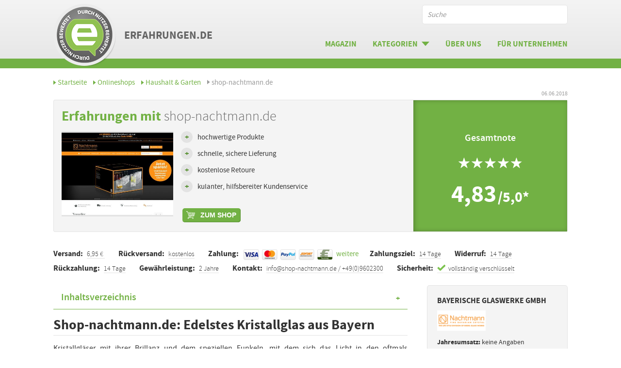

--- FILE ---
content_type: text/html; charset=UTF-8
request_url: https://www.erfahrungen.de/shop-nachtmann-de
body_size: 14352
content:
<!DOCTYPE html>
<html class="pl" lang="de">
<head>
    <title>Erfahrungen mit shop-nachtmann.de</title>    <meta charset="UTF-8">
    <meta name="description" content="Erfahrungen&#x20;mit&#x20;shop-nachtmann.de&#x20;sind&#x20;bei&#x20;uns&#x20;zu&#x20;finden,&#x20;einem&#x20;Verk&#xE4;ufer&#x20;von&#x20;Kristallglasprodukten&#x20;wie&#x20;Trinkgl&#xE4;ser,&#x20;Vasen&#x20;oder&#x20;Kerzenleuchter.">
<meta property="og&#x3A;title" content="Erfahrungen&#x20;mit&#x20;shop-nachtmann.de">
<meta property="og&#x3A;description" content="Erfahrungen&#x20;mit&#x20;shop-nachtmann.de&#x20;sind&#x20;bei&#x20;uns&#x20;zu&#x20;finden,&#x20;einem&#x20;Verk&#xE4;ufer&#x20;von&#x20;Kristallglasprodukten&#x20;wie&#x20;Trinkgl&#xE4;ser,&#x20;Vasen&#x20;oder&#x20;Kerzenleuchter.">
<meta property="og&#x3A;type" content="article">
<meta property="og&#x3A;site_name" content="Erfahrungen.de">
<meta property="og&#x3A;image" content="https&#x3A;&#x2F;&#x2F;www.erfahrungen.de&#x2F;images&#x2F;shops&#x2F;socialimages&#x2F;screenshot-shop-nachtmann-de__600__400.jpg">
<meta property="og&#x3A;image&#x3A;width" content="600">
<meta property="og&#x3A;image&#x3A;height" content="400">
<meta property="og&#x3A;image&#x3A;alt" content="Erfahrungen&#x20;mit&#x20;shop-nachtmann.de">
<meta property="og&#x3A;url" content="http&#x3A;&#x2F;&#x2F;erfahrung.de&#x2F;shop-nachtmann-de">
<meta name="twitter&#x3A;card" content="summary_large_image">
<meta name="twitter&#x3A;site" content="&#x40;erfahrungen_de">
<meta name="twitter&#x3A;title" content="Erfahrungen&#x20;mit&#x20;shop-nachtmann.de">
<meta name="twitter&#x3A;description" content="Erfahrungen&#x20;mit&#x20;shop-nachtmann.de&#x20;sind&#x20;bei&#x20;uns&#x20;zu&#x20;finden,&#x20;einem&#x20;Verk&#xE4;ufer&#x20;von&#x20;Kristallglasprodukten&#x20;wie&#x20;Trinkgl&#xE4;ser,&#x20;Vasen&#x20;oder&#x20;Kerzenleuchter.">
<meta name="twitter&#x3A;creator" content="&#x40;erfahrungen_de">
<meta name="twitter&#x3A;image" content="https&#x3A;&#x2F;&#x2F;www.erfahrungen.de&#x2F;images&#x2F;shops&#x2F;socialimages&#x2F;screenshot-shop-nachtmann-de__600__400.jpg">
<meta name="twitter&#x3A;image&#x3A;alt" content="Erfahrungen&#x20;mit&#x20;shop-nachtmann.de">
<meta name="theme-color" content="content&#x3D;&quot;&#x23;ffffff&quot;">
<meta name="viewport" content="width&#x3D;device-width">	<meta name="google-site-verification" content="1IzPmcv1-yn2b9mN4y2kjeXcovR8Mc0x2tyxEm0FYVU" />
    <!-- <meta name="cf6f744ff19b9d3" content="fc832c27434796c2a1e08c01cad253fa" />
    <meta name='ir-site-verification-token' value='-291943151' /> -->
    
            
    
    
    
            
<script>
  function downloadJSAtOnload() {
    var mainJs    = document.createElement("script");
    var modulesJs = document.createElement("script");
    var vendorJs  = document.createElement("script");
    var loadcssJs = document.createElement("script");

    // Wenn der Hash im Useragent ist soll der Client nicht im Analytics getrackt werden.
    const env       = 'production';
    const envArray  = ['testing', 'dev', 'qa'];
    const userAgent = window.navigator.userAgent;

    if (userAgent.indexOf('j82H6Fdg') > 0 || envArray.indexOf(env) !== -1) {
      window['ga-disable-UA-93992351-1'] = true;
    }

          (function(w,d,s,l,i) {
      w[l]=w[l]||[];
      w[l].push({'gtm.start': new Date().getTime(),event:'gtm.js'});
      var f=d.getElementsByTagName(s)[0],
        j=d.createElement(s),
        dl=l!='dataLayer'?'&l='+l:'';
      j.async=true;
      j.src= 'https://www.googletagmanager.com/gtm.js?id='+i+dl;
      f.parentNode.insertBefore(j,f);
    })(window,document,'script','dataLayer','GTM-TV2VSFR');
      
    vendorJs.src = "/js/vendor.v-1660822716.min.js";
    document.head.appendChild(vendorJs);

    loadcssJs.src = "/js/loadCSS.min.js";
    document.head.appendChild(loadcssJs);

    vendorJs.onload = function () {
      mainJs.src = "/js/main.v-1660822716.min.js";
      document.head.appendChild(mainJs);

      modulesJs.src = "/js/modules.v-1660822716.min.js";
      document.head.appendChild(modulesJs);
    };

    loadcssJs.onload = function () {
                    loadCSS("/css/styles.v-1660822716.min.css");
                    
              mainJs.onload = function () {
                  // HeadScripts dynamisch nachladen
        var scriptElement = document.createElement("script");
                  var script = ''; //
        scriptElement.type = 'text/javascript';
        scriptElement.appendChild(document.createTextNode(script));
        document.head.appendChild(scriptElement);
      };
    }
  }

  
  if (window.addEventListener) {
    window.addEventListener("load", downloadJSAtOnload, false);
  } else if (window.attachEvent) {
    window.attachEvent("onload", downloadJSAtOnload);
  } else {
    window.onload = downloadJSAtOnload;
  }
</script>
    
    <script>
    function cleanLocalStorage() {
        // Nur die richtigen Einträge im Local Storage leeren
        for (var i = 0; i < localStorage.length; i++) {
            var storageKey = localStorage.key(i);
            var storageKeyPart = storageKey.substring(0, 17);
            if (storageKeyPart == 'sourceSansProFont') {
                localStorage.removeItem(storageKey);
            }
        }
    }

    // loading font
    (function () {
        function addFont() {
            var style = document.createElement('style');
            style.rel = 'stylesheet';
            document.head.appendChild(style);
            style.textContent = localStorage['sourceSansProFont-'+1660822716];
        }

        try {
            if (localStorage['sourceSansProFont-'+1660822716]) {
                addFont();
            } else {
                var request = new XMLHttpRequest();
                request.open('GET', '/css/fonts/fonts.v-1660822716.min.css', true);
                request.onload = function () {
                    if (request.status >= 200 && request.status < 400) {
                        cleanLocalStorage();
                        localStorage['sourceSansProFont-'+1660822716] = request.responseText;
                        addFont();
                    }
                };
                request.send();
            }
        } catch (ex) {
// maybe load the font synchronously for woff-capable browsers
// to avoid blinking on every request when localStorage is not available
        }
    }());
</script>

        <link href="&#x2F;apple-touch-icon.png" rel="apple-touch-icon" sizes="180x180">
<link href="&#x2F;favicon-32x32.png" rel="icon" sizes="32x32" type="image&#x2F;png">
<link href="&#x2F;favicon-16x16.png" rel="icon" sizes="16x16" type="image&#x2F;png">
<link href="&#x2F;manifest.json" rel="manifest">
<link href="&#x2F;safari-pinned-tab.svg" rel="mask-icon">
<link href="https&#x3A;&#x2F;&#x2F;www.erfahrungen.de&#x2F;shop-nachtmann-de" rel="canonical">    <script type="application/ld+json">
{
    "@context": "http://schema.org",
    "@type": "Organization",
    "name": "Erfahrungen.de",
    "url": "https://www.erfahrungen.de",
    "logo": "http://erfahrung.de/erf_logo.png"
}
</script><script type="application/ld+json">
{
    "@context": "http://schema.org",
    "@type": "WebSite",
    "url": "https://www.erfahrungen.de/",
    "potentialAction": {
        "@type": "SearchAction",
        "target": "https://www.erfahrungen.de/suche/{term}",
        "query-input": "required name=term"
    }
}
</script>
    <!-- TradeDoubler site verification 3105258 -->
</head>
<body class="body" style="position: relative;">
            <!-- Google tag (gtag.js) -->
<script async src="https://www.googletagmanager.com/gtag/js?id=G-RPD2KD3VT4"></script>
<script>
  window.dataLayer = window.dataLayer || [];
  function gtag(){dataLayer.push(arguments);}
  gtag('js', new Date());

  gtag('config', 'G-RPD2KD3VT4');
</script>        <div class="o-offcanvas js__offcanvas" >
        <div class="o-offcanvas__search js__offcanvas__search">
    <div class="m-search">
        <input id="search-input-mobile" type="search" class="a-input" placeholder="Suche" value="">
    </div>
</div>
<ul class="m-listing m-search--results__listing js__search__results" id="layout-suggest-list-mobile"
    style="position:absolute;top:58px;left:0px;z-index:9001;" data-index="0"></ul>
        <div class="o-offcanvas__nav js__nav">
    <ul class="o-offcanvas__nav__list js__container">
        <li class="o-offcanvas__nav__list__item">
            <a href="http://erfahrung.de/magazin" class="a-text-button o-offcanvas__nav__button js__toggle">Magazin</a>
        </li>
        <li class="o-offcanvas__nav__list__item">
            <button class="a-text-button--dropdown o-offcanvas__nav__button js__toggle">Kategorien</button>
            <ul class="m-listing o-offcanvas__nav__list__sub js__target">
                <li class="m-listing__item">
                    <a href="http://erfahrung.de/kategorie/online-shops" class="a-link a-link--triangle m-listing__item__link o-offcanvas__nav__list__sub__link">
                        Online-Shops
                    </a>
                </li>
                                                    <li class="m-listing__item">
                        <a href="http://erfahrung.de/kategorie/auktions-versandhaeuser" class="a-link a-link--triangle m-listing__item__link o-offcanvas__nav__list__sub__link">
                            Auktions- & Versandhäuser                        </a>
                    </li>
                                    <li class="m-listing__item">
                        <a href="http://erfahrung.de/kategorie/auto-motorrad" class="a-link a-link--triangle m-listing__item__link o-offcanvas__nav__list__sub__link">
                            Auto & Motorrad                        </a>
                    </li>
                                    <li class="m-listing__item">
                        <a href="http://erfahrung.de/kategorie/blumen-geschenke" class="a-link a-link--triangle m-listing__item__link o-offcanvas__nav__list__sub__link">
                            Blumen & Geschenke                        </a>
                    </li>
                                    <li class="m-listing__item">
                        <a href="http://erfahrung.de/kategorie/brillen-kontaktlinsen" class="a-link a-link--triangle m-listing__item__link o-offcanvas__nav__list__sub__link">
                            Brillen & Kontaktlinsen                        </a>
                    </li>
                                    <li class="m-listing__item">
                        <a href="http://erfahrung.de/kategorie/buecher-musik-film" class="a-link a-link--triangle m-listing__item__link o-offcanvas__nav__list__sub__link">
                            Bücher, Musik & Film                        </a>
                    </li>
                                    <li class="m-listing__item">
                        <a href="http://erfahrung.de/kategorie/buero-arbeitsbedarf" class="a-link a-link--triangle m-listing__item__link o-offcanvas__nav__list__sub__link">
                            Büro- & Arbeitsbedarf                        </a>
                    </li>
                                    <li class="m-listing__item">
                        <a href="http://erfahrung.de/kategorie/computer-technik" class="a-link a-link--triangle m-listing__item__link o-offcanvas__nav__list__sub__link">
                            Computer & Technik                        </a>
                    </li>
                                    <li class="m-listing__item">
                        <a href="http://erfahrung.de/kategorie/drogerie-kosmetik" class="a-link a-link--triangle m-listing__item__link o-offcanvas__nav__list__sub__link">
                            Drogerie & Kosmetik                        </a>
                    </li>
                                    <li class="m-listing__item">
                        <a href="http://erfahrung.de/kategorie/erotik" class="a-link a-link--triangle m-listing__item__link o-offcanvas__nav__list__sub__link">
                            Erotik                        </a>
                    </li>
                                    <li class="m-listing__item">
                        <a href="http://erfahrung.de/kategorie/essen-trinken-genussmittel" class="a-link a-link--triangle m-listing__item__link o-offcanvas__nav__list__sub__link">
                            Essen, Trinken & Genussmittel                        </a>
                    </li>
                                    <li class="m-listing__item">
                        <a href="http://erfahrung.de/kategorie/fotografie-print" class="a-link a-link--triangle m-listing__item__link o-offcanvas__nav__list__sub__link">
                            Fotografie & Print                        </a>
                    </li>
                                    <li class="m-listing__item">
                        <a href="http://erfahrung.de/kategorie/haushalt-garten" class="a-link a-link--triangle m-listing__item__link o-offcanvas__nav__list__sub__link">
                            Haushalt & Garten                        </a>
                    </li>
                                    <li class="m-listing__item">
                        <a href="http://erfahrung.de/kategorie/hobby-freizeit" class="a-link a-link--triangle m-listing__item__link o-offcanvas__nav__list__sub__link">
                            Hobby & Freizeit                        </a>
                    </li>
                                    <li class="m-listing__item">
                        <a href="http://erfahrung.de/kategorie/kleidung-schuhe" class="a-link a-link--triangle m-listing__item__link o-offcanvas__nav__list__sub__link">
                            Kleidung & Schuhe                        </a>
                    </li>
                                    <li class="m-listing__item">
                        <a href="http://erfahrung.de/kategorie/koffer-rucksaecke-taschen" class="a-link a-link--triangle m-listing__item__link o-offcanvas__nav__list__sub__link">
                            Koffer, Rucksäcke & Taschen                        </a>
                    </li>
                                    <li class="m-listing__item">
                        <a href="http://erfahrung.de/kategorie/moebel-deko" class="a-link a-link--triangle m-listing__item__link o-offcanvas__nav__list__sub__link">
                            Möbel & Deko                        </a>
                    </li>
                                    <li class="m-listing__item">
                        <a href="http://erfahrung.de/kategorie/online-apotheken" class="a-link a-link--triangle m-listing__item__link o-offcanvas__nav__list__sub__link">
                            Online-Apotheken                        </a>
                    </li>
                                    <li class="m-listing__item">
                        <a href="http://erfahrung.de/kategorie/schmuck-accessoires" class="a-link a-link--triangle m-listing__item__link o-offcanvas__nav__list__sub__link">
                            Schmuck & Accessoires                        </a>
                    </li>
                                    <li class="m-listing__item">
                        <a href="http://erfahrung.de/kategorie/spielzeug-baby" class="a-link a-link--triangle m-listing__item__link o-offcanvas__nav__list__sub__link">
                            Spielzeug & Baby                        </a>
                    </li>
                                    <li class="m-listing__item">
                        <a href="http://erfahrung.de/kategorie/sport-outdoor" class="a-link a-link--triangle m-listing__item__link o-offcanvas__nav__list__sub__link">
                            Sport & Outdoor                        </a>
                    </li>
                                    <li class="m-listing__item">
                        <a href="http://erfahrung.de/kategorie/tierbedarf" class="a-link a-link--triangle m-listing__item__link o-offcanvas__nav__list__sub__link">
                            Tierbedarf                        </a>
                    </li>
                            </ul>
        </li>
        <li class="o-offcanvas__nav__list__item">
            <a href="http://erfahrung.de/ueber-uns" class="a-text-button o-offcanvas__nav__button js__toggle">Über uns</a>
        </li>
        <li class="o-offcanvas__nav__list__item">
            <a href="http://erfahrung.de/fuer-unternehmen" class="a-text-button o-offcanvas__nav__button js__toggle">Für Unternehmen</a>
        </li>
        <li><a href="/profil/login" class="a-link   a-text-button o-offcanvas__nav__button js__toggle ">Login für Seitenbetreiber</a></li>    </ul>
</div>
        <div class="o-offcanvas__content js__content">
            <div class="o-offcanvas__content__mask js__content__mask"></div>
            <header class="o-siteheader" id="header" style="z-index: 8;">
                <div class="o-siteheader__wrapper">
                    <div class="o-siteheader__inner">
                        <a href="http://erfahrung.de/" class="a-logo o-siteheader__inner__logo">
                            <span class="a-logo__text o-siteheader__inner__logo__text">Erfahrungen.de</span>
                        </a>

                        <ul class="m-metanav o-siteheader__inner__metanav">
    </ul>

                        <div class="m-search o-siteheader__inner__search js__search">
                            <input id="layout-search-input" type="search" class="a-input--white o-siteheader__inner__search__input" placeholder="Suche" autocomplete="off">
                            <ul class="m-listing m-search--results__listing js__search__results" id="layout-suggest-list" data-index="0"></ul>
                        </div>
                        
<nav class="m-mainnav js__container o-siteheader__inner__mainnav">
    <ul class="m-mainnav__list">
        <li class="m-mainnav__list__item">
            <a href="http://erfahrung.de/magazin" class="a-text-button--large m-mainnav__list__item__button js__toggle">Magazin</a>
        </li>
        <li class="m-mainnav__list__item">
            <div class="a-text-button--large--dropdown m-mainnav__list__item__button js__toggle">Kategorien</div>
            <div class="m-mainnav__list__item__sub m-mainnav__list__item__sub--large js__target">
                <div class="m-mainnav__list__item__sub__row">
                    <div class="m-category-list">
                        <div class="a-headline--minor a-headline--uppercase a-headline--category">
                            <a href="http://erfahrung.de/kategorie/online-shops" class="a-link a-link--dark gtm-trigger"
                               data-gtm-category="mainmenu" data-gtm-action="category-click" data-gtm-label="Online-Shops">
                                Online-Shops
                            </a>
                        </div>
                        <ul class="m-category-list__list">
                                                            <li class="m-category-list__list__item">
                                    <a href="http://erfahrung.de/kategorie/auktions-versandhaeuser" class="a-link a-link--triangle gtm-trigger"
                                       data-gtm-category="mainmenu" data-gtm-action="category-click" data-gtm-label="Auktions- & Versandhäuser">
                                        Auktions- & Versandhäuser                                    </a>
                                </li>
                                                            <li class="m-category-list__list__item">
                                    <a href="http://erfahrung.de/kategorie/auto-motorrad" class="a-link a-link--triangle gtm-trigger"
                                       data-gtm-category="mainmenu" data-gtm-action="category-click" data-gtm-label="Auto & Motorrad">
                                        Auto & Motorrad                                    </a>
                                </li>
                                                            <li class="m-category-list__list__item">
                                    <a href="http://erfahrung.de/kategorie/blumen-geschenke" class="a-link a-link--triangle gtm-trigger"
                                       data-gtm-category="mainmenu" data-gtm-action="category-click" data-gtm-label="Blumen & Geschenke">
                                        Blumen & Geschenke                                    </a>
                                </li>
                                                            <li class="m-category-list__list__item">
                                    <a href="http://erfahrung.de/kategorie/brillen-kontaktlinsen" class="a-link a-link--triangle gtm-trigger"
                                       data-gtm-category="mainmenu" data-gtm-action="category-click" data-gtm-label="Brillen & Kontaktlinsen">
                                        Brillen & Kontaktlinsen                                    </a>
                                </li>
                                                            <li class="m-category-list__list__item">
                                    <a href="http://erfahrung.de/kategorie/buecher-musik-film" class="a-link a-link--triangle gtm-trigger"
                                       data-gtm-category="mainmenu" data-gtm-action="category-click" data-gtm-label="Bücher, Musik & Film">
                                        Bücher, Musik & Film                                    </a>
                                </li>
                                                            <li class="m-category-list__list__item">
                                    <a href="http://erfahrung.de/kategorie/buero-arbeitsbedarf" class="a-link a-link--triangle gtm-trigger"
                                       data-gtm-category="mainmenu" data-gtm-action="category-click" data-gtm-label="Büro- & Arbeitsbedarf">
                                        Büro- & Arbeitsbedarf                                    </a>
                                </li>
                                                            <li class="m-category-list__list__item">
                                    <a href="http://erfahrung.de/kategorie/computer-technik" class="a-link a-link--triangle gtm-trigger"
                                       data-gtm-category="mainmenu" data-gtm-action="category-click" data-gtm-label="Computer & Technik">
                                        Computer & Technik                                    </a>
                                </li>
                                                            <li class="m-category-list__list__item">
                                    <a href="http://erfahrung.de/kategorie/drogerie-kosmetik" class="a-link a-link--triangle gtm-trigger"
                                       data-gtm-category="mainmenu" data-gtm-action="category-click" data-gtm-label="Drogerie & Kosmetik">
                                        Drogerie & Kosmetik                                    </a>
                                </li>
                                                            <li class="m-category-list__list__item">
                                    <a href="http://erfahrung.de/kategorie/erotik" class="a-link a-link--triangle gtm-trigger"
                                       data-gtm-category="mainmenu" data-gtm-action="category-click" data-gtm-label="Erotik">
                                        Erotik                                    </a>
                                </li>
                                                            <li class="m-category-list__list__item">
                                    <a href="http://erfahrung.de/kategorie/essen-trinken-genussmittel" class="a-link a-link--triangle gtm-trigger"
                                       data-gtm-category="mainmenu" data-gtm-action="category-click" data-gtm-label="Essen, Trinken & Genussmittel">
                                        Essen, Trinken & Genussmittel                                    </a>
                                </li>
                                                            <li class="m-category-list__list__item">
                                    <a href="http://erfahrung.de/kategorie/fotografie-print" class="a-link a-link--triangle gtm-trigger"
                                       data-gtm-category="mainmenu" data-gtm-action="category-click" data-gtm-label="Fotografie & Print">
                                        Fotografie & Print                                    </a>
                                </li>
                                                            <li class="m-category-list__list__item">
                                    <a href="http://erfahrung.de/kategorie/haushalt-garten" class="a-link a-link--triangle gtm-trigger"
                                       data-gtm-category="mainmenu" data-gtm-action="category-click" data-gtm-label="Haushalt & Garten">
                                        Haushalt & Garten                                    </a>
                                </li>
                                                            <li class="m-category-list__list__item">
                                    <a href="http://erfahrung.de/kategorie/hobby-freizeit" class="a-link a-link--triangle gtm-trigger"
                                       data-gtm-category="mainmenu" data-gtm-action="category-click" data-gtm-label="Hobby & Freizeit">
                                        Hobby & Freizeit                                    </a>
                                </li>
                                                            <li class="m-category-list__list__item">
                                    <a href="http://erfahrung.de/kategorie/kleidung-schuhe" class="a-link a-link--triangle gtm-trigger"
                                       data-gtm-category="mainmenu" data-gtm-action="category-click" data-gtm-label="Kleidung & Schuhe">
                                        Kleidung & Schuhe                                    </a>
                                </li>
                                                            <li class="m-category-list__list__item">
                                    <a href="http://erfahrung.de/kategorie/koffer-rucksaecke-taschen" class="a-link a-link--triangle gtm-trigger"
                                       data-gtm-category="mainmenu" data-gtm-action="category-click" data-gtm-label="Koffer, Rucksäcke & Taschen">
                                        Koffer, Rucksäcke & Taschen                                    </a>
                                </li>
                                                            <li class="m-category-list__list__item">
                                    <a href="http://erfahrung.de/kategorie/moebel-deko" class="a-link a-link--triangle gtm-trigger"
                                       data-gtm-category="mainmenu" data-gtm-action="category-click" data-gtm-label="Möbel & Deko">
                                        Möbel & Deko                                    </a>
                                </li>
                                                            <li class="m-category-list__list__item">
                                    <a href="http://erfahrung.de/kategorie/online-apotheken" class="a-link a-link--triangle gtm-trigger"
                                       data-gtm-category="mainmenu" data-gtm-action="category-click" data-gtm-label="Online-Apotheken">
                                        Online-Apotheken                                    </a>
                                </li>
                                                            <li class="m-category-list__list__item">
                                    <a href="http://erfahrung.de/kategorie/schmuck-accessoires" class="a-link a-link--triangle gtm-trigger"
                                       data-gtm-category="mainmenu" data-gtm-action="category-click" data-gtm-label="Schmuck & Accessoires">
                                        Schmuck & Accessoires                                    </a>
                                </li>
                                                            <li class="m-category-list__list__item">
                                    <a href="http://erfahrung.de/kategorie/spielzeug-baby" class="a-link a-link--triangle gtm-trigger"
                                       data-gtm-category="mainmenu" data-gtm-action="category-click" data-gtm-label="Spielzeug & Baby">
                                        Spielzeug & Baby                                    </a>
                                </li>
                                                            <li class="m-category-list__list__item">
                                    <a href="http://erfahrung.de/kategorie/sport-outdoor" class="a-link a-link--triangle gtm-trigger"
                                       data-gtm-category="mainmenu" data-gtm-action="category-click" data-gtm-label="Sport & Outdoor">
                                        Sport & Outdoor                                    </a>
                                </li>
                                                            <li class="m-category-list__list__item">
                                    <a href="http://erfahrung.de/kategorie/tierbedarf" class="a-link a-link--triangle gtm-trigger"
                                       data-gtm-category="mainmenu" data-gtm-action="category-click" data-gtm-label="Tierbedarf">
                                        Tierbedarf                                    </a>
                                </li>
                                                        <li class="m-category-list__list__item">
                                <a href="http://erfahrung.de/kategorie-uebersicht" class="a-link a-link--triangle gtm-trigger"
                                   data-gtm-category="mainmenu" data-gtm-action="category-click" data-gtm-label="Übersicht aller Shops">
                                    Übersicht aller Shops
                                </a>
                            </li>
                        </ul>
                    </div>
                </div>
            </div>
        </li>
        <li class="m-mainnav__list__item">
            <a href="http://erfahrung.de/ueber-uns" class="a-text-button--large m-mainnav__list__item__button js__toggle">Über uns</a>
        </li>
        <li class="m-mainnav__list__item">
            <a href="http://erfahrung.de/fuer-unternehmen" class="a-text-button--large m-mainnav__list__item__button js__toggle">Für Unternehmen</a>
        </li>
    </ul>
</nav>                        <div class="o-siteheader__inner__trigger">
    <button type="button" class="a-icon-button--magnifying-glass o-siteheader__inner__trigger__icon-button o-siteheader__inner__trigger__icon-button--magnifying-glass icon-search js__open-search"></button>
    <button type="button" class="a-icon-button--hamburger o-siteheader__inner__trigger__icon-button js__open-nav">
        <span class="a-icon-button--hamburger__text o-siteheader__inner__trigger__icon-button__text">Navigation</span>
        <span class="a-icon-button--hamburger__icon"></span>
    </button>
</div>                    </div>
                </div>
            </header>

            <main class="o-site ">                <script type="application/ld+json">
{
    "@context": "http://schema.org/",
    "@type": "Review",
    "itemReviewed": {
        "@type": "Thing",
        "name": "shop-nachtmann.de Erfahrungen"
    },
    "author": {
        "@type": "Organization",
        "name": "Erfahrungen.de"
    },
    "reviewRating": {
        "@type": "Rating",
        "ratingValue": "4.83",
        "bestRating": "5"
    },
    "publisher": {
        "@type": "Organization",
        "name": "Erfahrungen.de"
    }
}
</script><ul class="m-breadcrumb" itemscope itemtype="http://data-vocabulary.org/Breadcrumb">
        <li class="m-breadcrumb__item" itemprop="title">
        <a href="http://erfahrung.de/" itemprop="url" class="a-link a-link--triangle">Startseite</a>    </li>
        <li class="m-breadcrumb__item" itemprop="title">
        <a href="http://erfahrung.de/kategorie/onlineshops" itemprop="url" class="a-link a-link--triangle">Onlineshops</a>    </li>
        <li class="m-breadcrumb__item" itemprop="title">
        <a href="http://erfahrung.de/kategorie/haushalt-garten" itemprop="url" class="a-link a-link--triangle">Haushalt & Garten</a>    </li>
        <li class="m-breadcrumb__item" itemprop="title">
        shop-nachtmann.de    </li>
    </ul>
    <time datetime="2018-06-06" class="a-timestamp a-timestamp--state ">06.06.2018</time>

<div class="m-review">
    <div class="o-rating-box-toggle"></div>
    <div class="o-rating-box  o-rating-box__trend o-rating-box__trend--stage">
        <div class="o-rating-box__content">

            <div class="o-rating-box__content--full">
                <h1 class="a-headline--large a-headline--thin a-headline--darkgrey o-stage--rating__main__headline">
                    <span class="a-headline__highlight">Erfahrungen mit</span> shop-nachtmann.de                </h1>
            </div>

            <div class="o-rating-box__content--left">
                <img src="/images/system/weiss_4_3.gif" data-src="/images/shops/screenshots/screenshot-shop-nachtmann-de__309__232.jpg" data-srcset="/images/shops/screenshots/screenshot-shop-nachtmann-de__309__232.jpg 309w,/images/shops/screenshots/screenshot-shop-nachtmann-de__618__464.jpg 618w,/images/shops/screenshots/screenshot-shop-nachtmann-de__620__465.jpg 620w,/images/shops/screenshots/screenshot-shop-nachtmann-de__1240__930.jpg 1240w" alt="shop-nachtmann.de" class="a-image o-stage--rating__main__image lazyload" data-sizes="(-webkit-min-device-pixel-ratio: 2.1) 66.666vw,(-moz-min-device-pixel-ratio: 2.1) 66.666vw,(min-device-pixel-ratio: 2.1) 66.666vw,(min-width: 900px) 620px, 100vw">            </div>

            <div class="o-rating-box__content--right">
                <ul class="m-list o-stage--rating__main__list">
                                                                        <li class="m-list__item--pro">hochwertige Produkte</li>
                                                    <li class="m-list__item--pro">schnelle, sichere Lieferung</li>
                                                    <li class="m-list__item--pro">kostenlose Retoure</li>
                                                    <li class="m-list__item--pro">kulanter, hilfsbereiter Kundenservice</li>
                                                                                                                            </ul>
                
<div class="a-button--label gtm-trigger" data-nofollow-url="/shop-out/541" data-target="_blank"
     data-gtm-category="erfahrungsbericht" data-gtm-action="shop-clickout" data-gtm-label="541---shop-nachtmann.de">
    <span class="a-button--label__text">zum Shop</span>
</div>
            </div>
                    </div>

        <div class="o-rating-box__note ">
    <div class="o-rating-box__note--left">
        <div class="a-stars__percent">
            <p class="a-text-bold">Gesamtnote</p>
            <span class="a-stars__percent--large a-stars__percent--inner">
        <span style="width: 96.6%"></span>
          </span>
        </div>

        <span class="a-score__value o-stage--rating__score__value o-stage--rating__score__value--big">
            4,83        </span>
        <span class="a-score__value o-stage--rating__score__value">/5,0*
            <span class="rating-tip">Diese Bewertung wurde manuell mit bestem Gewissen von
                unseren Redakteuren getroffen.
            </span>
        </span>
    </div>
</div>
    </div>
</div>

<ul class="m-factsbar">
                                                                                                                                                                                                                                                                                                                                                                                                                                                                                                                                                                                                                                    <li class="m-factsbar__item">
        <span class="m-factsbar__label">Versand:</span>
        <span class="m-factsbar__detail">6,95 &euro; </span><div class="m-factsbar__img a-icon-shipping-" title="Sonstige"></div>    </li>
                                                                                                                    <li class="m-factsbar__item">
        <span class="m-factsbar__label">Rückversand:</span>
        <span class="m-factsbar__detail">kostenlos</span>
                    </li>
                                                                                                            <li class="m-factsbar__item">
        <span class="m-factsbar__label">Zahlung:</span>
                                                                        <div class="m-factsbar__img a-icon-payment-visa" title="Visa"></div>
                                                                                        <div class="m-factsbar__img a-icon-payment-mastercard" title="Mastercard"></div>
                                                                                        <div class="m-factsbar__img a-icon-payment-paypal" title="PayPal"></div>
                                                                                        <div class="m-factsbar__img a-icon-payment-sofortueberweisung" title="Sofort"></div>
                                                                                        <div class="m-factsbar__img a-icon-payment-invoice" title="Rechnung"></div>
                                                                                                &nbsp;<a href="#zahlungsmethoden" class="a-link">weitere</a>
            </li>
        <li class="m-factsbar__item">
        <span class="m-factsbar__label">Zahlungsziel:</span>
        <span class="m-factsbar__detail">14 Tage</span>
    </li>
                                                                                                                
<li class="m-factsbar__item">
    <span class="m-factsbar__label">Widerruf:</span>
    <span class="m-factsbar__detail">14 Tage</span>
</li>
                                                                                                        <li class="m-factsbar__item">
    <span class="m-factsbar__label">Rückzahlung:</span>
    <span class="m-factsbar__detail">14 Tage</span>
</li>
                                                                                                        

<li class="m-factsbar__item">
    <span class="m-factsbar__label">Gewährleistung:</span>
    <span class="m-factsbar__detail">2 Jahre </span>
</li>
                                                                                                            <li class="m-factsbar__item">
        <span class="m-factsbar__label">Kontakt:</span>
        <span class="m-factsbar__detail">info@shop-nachtmann.de / +49(0)9602300</span>
            </li>
                                                                                                        
            <li class="m-factsbar__item">
        <span class="m-factsbar__label">Sicherheit:</span>
        <span class="m-factsbar__detail"><span class="m-factsbar__img--secure"></span> vollständig verschlüsselt</span>
    </li>
                        </ul>
    <div class="m-grid m-grid--7-3">
        <div class="m-grid__col">
                    <div class="m-pager m-pager-xpr ">
    <p class="a-headline">Inhaltsverzeichnis</p>

    <ol class="m-pager__list">
                <li class="m-pager__item">
            <a href="#haupttext" class="m-pager__item--link anchor gtm-trigger"
               data-gtm-category="table-of-contents" data-gtm-action="click" data-gtm-label="http://erfahrung.de/shop-nachtmann-de#haupttext">
                Shop-nachtmann.de: Edelstes Kristallglas aus Bayern            </a>
        </li>
                <li class="m-pager__item">
            <a href="#versand" class="m-pager__item--link anchor gtm-trigger"
               data-gtm-category="table-of-contents" data-gtm-action="click" data-gtm-label="http://erfahrung.de/shop-nachtmann-de#versand">
                Versand: "Schnelle, sichere Lieferung"            </a>
        </li>
                <li class="m-pager__item">
            <a href="#zahlung" class="m-pager__item--link anchor gtm-trigger"
               data-gtm-category="table-of-contents" data-gtm-action="click" data-gtm-label="http://erfahrung.de/shop-nachtmann-de#zahlung">
                Zahlung: Gewünscht werden zusätzliche Optionen            </a>
        </li>
                <li class="m-pager__item">
            <a href="#kontakt-und-service" class="m-pager__item--link anchor gtm-trigger"
               data-gtm-category="table-of-contents" data-gtm-action="click" data-gtm-label="http://erfahrung.de/shop-nachtmann-de#kontakt-und-service">
                Kontakt und Service: "Freundliche Beratung"            </a>
        </li>
            </ol>
</div>
<div class="m-pager-toggle"></div>
                                    <div class="m-review">
                    <h2 class="a-headline--large a-headline--border-bottom " id="haupttext">
                        <span class="content-area-title">Shop-nachtmann.de: Edelstes Kristallglas aus Bayern</span>
                    </h2>
                    <p class="a-paragraph inward">Kristallgläser mit ihrer Brillanz und dem speziellen Funkeln, mit dem sich das Licht in den oftmals aufwendigen Schliffen bricht, sind ein echter Tafelschmuck. Darin schmecken vollmundiger Rotwein oder ein edler Sekt einfach viel besser. Kristallklares Glas, bezeichnet als &quot;cristallo&quot;, wurde bereits im 15. Jahrhundert in Venedig hergestellt und ist aus der gehobenen Tischkultur seither nicht mehr wegzudenken. Eine exquisite Auswahl hochwertiger <strong>Kristallgläser in allen Stilformen und Varianten</strong> führt der Web-Store shop-nachtmann.de. Der Name Nachtmann Kristall garantiert perfekte Verarbeitung und die <strong>Nutzung reinster Rohstoffe, dabei wird nach eigenen Angaben konsequent auf Umweltschutz und Nachhaltigkeit geachtet</strong>.</p>
<h3>&quot;Wunderschöne Gläser. TOP!&quot;</h3>
<p class="a-paragraph inward">&quot;Fine Bavarian Crystal&quot; verspricht der Slogan dieses Internet-Shops – und hält Wort. Freunde dieser Glasprodukte finden hier z.B. <strong>Trinkgläser, spezielle Glas-Serien, Karaffen und Krüge, Vasen und Kerzenleuchter</strong>. In der Rubrik &quot;Gedeckter Tisch&quot; warten <strong>Schalen, Platten und Servierzubehör</strong>. Ergänzt wird das Sortiment durch <strong>Geschenkartikel</strong>. Als NextGen wird eine innovative <strong>Serie von Glasprodukten junger, kreativer Designer</strong> bezeichnet. Ein eigener Sale-Bereich sowie Set-Angebote garantieren faire Preise.</p>
<p class="a-paragraph inward">Glasklar sind bei shop-nachmann.de nicht nur die angebotenen Produkte, sondern auch im Hinblick auf die Abwicklung von Bestellungen trifft dies zu. Das <strong>Gütesiegel von Trusted Shops</strong> belegt, dass man hier ohne Fallstricke unbesorgt und seriös shoppen kann.</p>
<h3>Allgemeine Erfahrungen mit shop-nachtmann.de</h3>
<div class="m-snippet left">
    <blockquote class="a-quote" cite="Source">
        "Super schöne Gläser. Werden noch weitere Gläser (Wein) erwerben."
        <div class="a-quote__detail">
            <strong>Constanze W.</strong> auf trustedshops.de am 30.03.2018        </div>
    </blockquote>
</div>
<p class="a-paragraph inward">&quot;In diesen Nachtmann-Vivendi-Gläsern schmeckt das Wasser umso besser. Sehr kultiviert&quot; - so schwärmt ein Käufer über die Produkte des Web-Shops. Andere berichten ebenso begeistert von der &quot;Top-Ware&quot;, die sie erhielten, und finden &quot;Preis/Leistung auch OK&quot;. Ein weiterer teilt überschwänglich seine Erfahrung: &quot;Große Kollektionen an hochwertigen Glaswaren, egal ob Trinkgläser, Vasen, Votivleuchter, Schüsseln und vieles mehr.&quot;</p>
                </div>
                                                <div class="m-review">
                    <h2 class="a-headline--large a-headline--border-bottom a-headline--icon-parcel" id="versand">
                        <span class="content-area-title">"Schnelle, sichere Lieferung"</span>
                    </h2>
                    <div class="m-widget-fact-box m-widget-fact-box--versand right">
        <div class="m-widget__header">
            <div class="a-headline--small">Versandinformationen</div>
        </div>
        <p class="a-paragraph a-paragraph--small">Versand erfolgt durch <strong>Sonstige</strong></p>
        <div class="m-widget-table m-widget-table--row-underline">
                            <div class="m-widget-table__row">
                    <div class="m-widget-table__cell-left">Paketversand<span class="a-text-asterisk">*</span></div>
                    <div class="m-widget-table__cell-right">
                        6,95 €, kostenlos ab einem Warenwert von 60,00 €                    </div>
                </div>
                                </div>
        <div class="m-widget__footer">
            <button type="button" class="m-widget__footer__button js__open-layer gtm-trigger" data-layer="versanddetail" data-gtm-category="erfahrungsbericht" data-gtm-action="modal-opener" data-gtm-label="541---shop-nachtmann.de--shipping" ><span class="a-text-asterisk">*</span>Versanddetails ansehen</button>
        </div>
        <p class="a-paragraph a-paragraph--smaller">Die Preise beziehen sich auf den Versand innerhalb Deutschlands. Bei Express- und Auslandsversand können die Preise abweichen. Mehr Informationen in den Versanddetails.</p>
    </div>
<p class="a-paragraph inward">Der auf Kristallglas spezialisierte Shop verschickt seine Waren an Besteller in Deutschland, aber auch Sendungen in ausgewählte europäische Länder sind möglich (Auflistung unter &quot;Liefer- &amp; Versandkosten&quot;). <strong>Die Auslieferung erfolgt aus dem Zentrallager des Unternehmens in Österreich</strong>. Angaben darüber, welcher Logistikdienstleister verwendet wird, sind auf der Internetseite des Web-Stores nicht zu entdecken. <strong>Ab einem Bestellwert von 60 € wird kostenfrei verschickt</strong> - dies gilt für Deutschland, Österreich und Luxemburg.</p>
<p class="a-paragraph inward">Der Käufer kann seine Ware im Rahmen des gesetzlichen Widerrufrechts innerhalb von 14 Tagen kostenfrei an den Shop zurücksenden.</p>
<h3>Erfahrungen mit dem (Rück-)Versand</h3>
<div class="m-snippet left">
    <blockquote class="a-quote" cite="Source">
        "Alles schnell, unkompliziert und einwandfrei verpackt."
        <div class="a-quote__detail">
            <strong>Steffen N.</strong> auf trustedshops.de am 22.04.2018        </div>
    </blockquote>
</div>
<p class="a-paragraph inward">Die meisten Internet-Besteller legen großen Wert auf eine schnelle Lieferung, bei Gläsern kommt es zudem auf eine wirklich bruchsichere Verpackung an. Nachtmann kann beides offenbar gewährleisten: &quot;Ich bin mit der Erstbestellung sehr zufrieden. Schnelle Lieferung&quot;, erklärt da ein Käufer beispielsweise. In den Erfahrungen der anderen wird ebenfalls berichtet über eine &quot;zügige Lieferung, Zustellung der richtigen Artikel, Ware unbeschädigt&quot; oder es ist zu lesen: &quot;Pünktlich geliefert wie bestellt&quot;. Ein Kunde bemerkt mit einer Spur Ironie: &quot;Die Ware war in einem überdimensional großen Karton bruchsicher verpackt und einwandfrei&quot;.</p>
<p class="a-paragraph inward">Die Rückabwicklung von Waren funktioniert bei shop-nachtmann.de offenbar zumeist problemlos, ein Kunde freut sich vor allem über die simple Abwicklung, denn &quot;alle Unterlagen für eine eventuelle Rücksendung lagen auch bei. Hier werde ich bestimmt wieder mal etwas bestellen.&quot;</p>
                </div>
                                                <div class="m-review">
                    <h2 class="a-headline--large a-headline--border-bottom a-headline--icon-checkcard" id="zahlung">
                        <span class="content-area-title">Gewünscht werden zusätzliche Optionen</span>
                    </h2>
                    <div class="m-widget-fact-box right" id="zahlungsmethoden">
        <div class="m-widget__header">
            <div class="a-headline--small">Zahlungsinformationen</div>
        </div>
        <div class="m-widget-table m-widget-table--row-underline">
                            <div class="m-widget-table__row">
                    <div class="m-widget-table__cell-left">
                        Vorkasse, Visa, Mastercard, PayPal, Sofort, Rechnung<span class="a-text-asterisk">*</span>                    </div>
                    <div class="m-widget-table__cell-right">kostenlos</div>
                </div>
                    </div>
        <div class="m-widget__footer">
            <button type="button" class="m-widget__footer__button js__open-layer gtm-trigger" data-layer="zahlungsdetails" data-gtm-category="erfahrungsbericht" data-gtm-action="modal-opener" data-gtm-label="541---shop-nachtmann.de--payment" ><span class="a-text-asterisk">*</span> Zahlungsdetails ansehen</button>
        </div>
    </div>
<p class="a-paragraph inward">Shop-nachtmann.de bietet Bestellern an, <strong>auch ohne Registrierung als &quot;Gast&quot; zu ordern</strong>. Zur Bezahlung des Einkaufs stehen einige bewährte Varianten zur Verfügung, für die sämtlich keine Gebühren erhoben werden. An Kreditkarten akzeptiert der Web-Store VISA und MasterCard.</p>
<p class="a-paragraph inward">Bei von Trusted Shops überprüften Unternehmen wird vorausgesetzt, dass diese eine geeignete Verschlüsselungstechnik zum Datenschutz verwenden. Die Webseite des Shops stellt ab dem Aufrufen der Webseite zudem eine gesicherte Verbindung her (HTTPS-Protokoll). Im Notfall kann zudem auf den bekannten <strong>Käuferschutz</strong> zurückgegriffen werden.</p>
<h3>Erfahrungen mit der Zahlung</h3>
<div class="m-snippet left">
    <blockquote class="a-quote" cite="Source">
        "Alles bestens, von der Ware über die schnelle Lieferung , bis hin zu den verschiedenen Arten des Bezahlens."
        <div class="a-quote__detail">
            <strong>Chris S.</strong> auf trustedshops.de am 29.05.2018        </div>
    </blockquote>
</div>
<p class="a-paragraph inward">Die Zahlungsmodalitäten kommen in den Kundenkommentaren meist nicht weiter zur Sprache, vielmehr heißt es meist nur sehr summarisch, dass &quot;alles bestens&quot; war. Ein Käufer freut sich allerdings dann doch einmal ausdrücklich über eine &quot;einfache Bezahlung inklusive Versicherung&quot;.</p>
                </div>
                                                <div class="m-review">
                    <h2 class="a-headline--large a-headline--border-bottom a-headline--icon-envelope" id="kontakt-und-service">
                        <span class="content-area-title">"Freundliche Beratung"</span>
                    </h2>
                    <div class="m-widget-fact-box m-widget-fact-box--kontakt right">
        <div class="m-widget__header">
            <div class="a-headline--small">Kontaktinformationen</div>
        </div>
                <div class="a-headline--tiny a-headline--darkgrey a-headline--border-bottom">Anschrift und Retouren-Adresse</div>
<address class="a-address a-address--right">
Bayerische Glaswerke GmbH<br/>
Zacharias-Frank-Str. 7<br/>
92660 Neustadt a. d. Waldnaab<br/>
</address>
                <div class="a-headline--tiny a-headline--darkgrey a-headline--border-bottom">Kontakt</div>
        <div class="m-widget-table m-widget-table--compact">
                        <div class="m-widget-table__row">
                <div class="m-widget-table__cell-left">Telefon</div>
                <div class="m-widget-table__cell-right">+49(0)9602300</div>
            </div>
                                                <div class="m-widget-table__row">
                <div class="m-widget-table__cell-left">Fax</div>
                <div class="m-widget-table__cell-right">+49(0)9602301100</div>
            </div>
                                    <div class="m-widget-table__row">
                <div class="m-widget-table__cell-left">E-Mail</div>
                <div class="m-widget-table__cell-right">info@shop-nachtmann.de</div>
            </div>
                    </div>
                            </div>
<p class="a-paragraph inward">Das Serviceteam von shop-nachtmann.de kann telefonisch, mittels E-Mail oder Online-Formular erreicht werden. Die Zeiten der Erreichbarkeit sind jedoch nicht angegeben. Unter dem Menüpunkt FAQ werden häufig von Kunden gestellte Fragen bereits beantwortet.</p>
<p class="a-paragraph inward">Wer Kristallglas liebt und in Bezug auf neue Produktlinien oder Angebote immer auf dem neuesten Stand sein möchte, der kann sich den kostenlosen Newsletter zuschicken lassen. Die Anmeldung wird mit einem <strong>10 % Rabatt-Gutschein</strong> für die nächste Bestellung honoriert.</p>
<p class="a-paragraph inward">Weitere Informationen erhält man in den <strong>Nachtmann-Themenwelten</strong>. Der Shop hat hier <strong>praxisnahe Wissensbeiträge</strong> rund um Themen wie z. B. die Wahl des richtigen Weinglases, <strong>Pflegehinweise</strong> für die hochwertigen Nachtmann-Gläser, <strong>Rezeptideen, exklusive Glasempfehlungen</strong> und vieles mehr eingestellt. Es gibt z.B. <strong>Specials</strong> über veganen Wein, Voraussetzungen für einen gelungenen Tapas-Abend, über Longdrinkgläser und Mittel gegen Glaskorrosion. Unter &quot;Videos&quot; sind <strong>Filme u.a. über die Herstellung bestimmter Produktlinien</strong> eingestellt.</p>
<h3>Erfahrungen mit dem Service</h3>
<div class="m-snippet left">
    <blockquote class="a-quote" cite="Source">
        "Die Reaktionen von Frau Rauch waren vorbildlich."
        <div class="a-quote__detail">
            <strong>Werner M.</strong> auf trustedshops.de am 13.03.2018        </div>
    </blockquote>
</div>
<p class="a-paragraph inward">Gut zu funktionieren scheint im Bedarfsfall der Kontakt mit dem Support: &quot;Sehr zufrieden. Toller Kundenservice. Danke&quot;, schreibt ein Kunde absolut begeistert. Ein weiterer freut sich ebenfalls über eine &quot;sehr schnelle und korrekte Abwicklung der Reklamation&quot;. Tatsächlich wird die Vorgehensweise im &quot;Ernstfall&quot; immer wieder gelobt. &quot;Hatte etwas falsch bestellt ... Nachtmann hat meine Falschbestellung zurückgenommen und gegen das Richtige getauscht. Danke. Gerne wieder&quot;, schreibt ein weiterer Käufer ebenfalls sehr angetan.</p>
                </div>
                                    <div class="m-review m-review--emphasize">
            <h2 class="a-headline--large a-headline--border-bottom a-headline--icon-check-square-o">
                Empfehlenswert!            </h2>
            <p class="a-paragraph inward">Kristallklar – für shop-nachtmann.de gibt es von uns eine Empfehlung! Hier erhalten Freunde guter Tischkultur nicht nur die bekannt hochwertigen Waren aus feinstem Kristallglas, sondern auch ein rundum zufriedenstellendes Einkaufserlebnis. Egal, ob es sich um sonst gerne mal problematische Punkte wie Kaufabwicklung, Versand und Support handelt, shop-nachtmann.de weiß einfach, wie man Kunden beim Internetkauf zufriedenstellt!</p>
        </div>
    </div>
        
<div class="m-grid__col">
    <aside class="o-sidebar">
                    <div class="m-corpcheck js__corpcheck">
                <div class="m-corpcheck__headline"><strong>Bayerische Glaswerke GmbH</strong></div>
                <div class="m-corpcheck__grid">
                    <div class="m-corpcheck__grid__col">
                        <div class="m-corpcheck__intro">
                            <div class="m-corpcheck__paragraph js__corpcheck__text shrinked">
                                <img src="/images/system/weiss_50_21.gif" data-src="/images/img15282754415b17a1f17225f5-95387345-_-shop-nachtmann-logo__100__42_b.png" data-srcset="/images/img15282754415b17a1f17225f5-95387345-_-shop-nachtmann-logo__100__42_b.png 100w,/images/img15282754415b17a1f17225f5-95387345-_-shop-nachtmann-logo__200__84_b.png 200w,/images/img15282754415b17a1f17225f5-95387345-_-shop-nachtmann-logo__100__42_b.png 100w,/images/img15282754415b17a1f17225f5-95387345-_-shop-nachtmann-logo__200__84_b.png 200w" alt="shop-nachtmann-logo" class="m-corpcheck__image lazyload" data-sizes="(-webkit-min-device-pixel-ratio: 2.1) 66.666vw,(-moz-min-device-pixel-ratio: 2.1) 66.666vw,(min-device-pixel-ratio: 2.1) 66.666vw,(min-width: 900px) 100px, 100vw">                            </div>
                            <ul class="m-corpcheck__list">
<li class="m-corpcheck__list__item">
<strong>Jahresumsatz:</strong> keine Angaben</li>
<li class="m-corpcheck__list__item">
<strong>Mitarbeiter:</strong> keine Angaben</li>
<li class="m-corpcheck__list__item">
<strong>Stand:</strong> 2018</li>
</ul>
<p class="m-corpcheck__paragraph">Die Marke Nachtmann Kristall ist bekannt für hand- und maschinengefertigte Kelchgläser höchster Brillanz. Ins Leben gerufen wurde das traditionsreiche Unternehmen bereits im Jahre 1834 durch einen Glasmacher. Inzwischen gehört die Marke zur 2005 gegründeten Bayerischen Glaswerke GmbH, die ihren Sitz in Neustadt a.d. Waldnaab hat. </p>        <div id="read-more-content" class="hidden" style="display: none;"><p class="a-paragraph inward keeps-structure-after-breakpoint" ></p>
<p class="m-corpcheck__paragraph">Geleitet wird diese durch die Geschäftsführer Dipl. Kfm. Alois Kaufmann und Richard Voit. Die Bayerische Glaswerke GmbH ist spezialisiert auf die Entwicklung, Herstellung sowie den Vertrieb hochwertiger Trinkgläser und Glasartikel. Unter dem Dach des Unternehmens sind die Marken Nachtmann, Riedel-Glas und Spiegelau vereint.</p>
</div>        <button type="button" class="m-corpcheck__button js__corpcheck__expand breakpoint-readmore">weiterlesen</button>                        </div>
                    </div>
                </div>
            </div>
                                    <div class="m-alternatives">
                <h2 class="m-alternatives__headline">Alternativen zu shop-nachtmann.de</h2>
                <ul class="m-alternatives__list">
                                                                    <li class="m-alternatives__list__item">
                            <div class="m-rating m-rating--product-scoring">
                                <div class="m-product">
                                    <a href="http://erfahrung.de/ritzenhoff-de" class="m-product__image gtm-trigger"
                                       data-gtm-category="erfahrungsbericht" data-gtm-action="alternative-click"
                                       data-gtm-label="541---shop-nachtmann.de--232---ritzenhoff.de">
                                        <img src="/images/system/weiss_25_14.gif" data-src="/images/img15411418295bdbf545343075-12222456-_-ritzenhoff-logo__100__56_b.png" data-srcset="/images/img15411418295bdbf545343075-12222456-_-ritzenhoff-logo__100__56_b.png 100w,/images/img15411418295bdbf545343075-12222456-_-ritzenhoff-logo__200__112_b.png 200w,/images/img15411418295bdbf545343075-12222456-_-ritzenhoff-logo__100__56_b.png 100w,/images/img15411418295bdbf545343075-12222456-_-ritzenhoff-logo__200__112_b.png 200w" alt="ritzenhoff-logo" class="a-image m-product__image lazyload" data-sizes="(-webkit-min-device-pixel-ratio: 2.1) 66.666vw,(-moz-min-device-pixel-ratio: 2.1) 66.666vw,(min-device-pixel-ratio: 2.1) 66.666vw,(min-width: 900px) 100px, 100vw">                                    </a>
                                    <div class="m-product__text">
                                        <div class="a-headline--minor m-product__headline">
                                            <a href="http://erfahrung.de/ritzenhoff-de" class="a-link a-link--bold gtm-trigger"
                                               data-gtm-category="erfahrungsbericht" data-gtm-action="alternative-click"
                                               data-gtm-label="541---shop-nachtmann.de--232---ritzenhoff.de">
                                                ritzenhoff.de                                            </a>
                                        </div>
                                        <span title="4.9 / 5"><img src="/images/signet/star_100.svg" class="signet__rating__star" alt="Voller Stern für Bewertung" ><img src="/images/signet/star_100.svg" class="signet__rating__star" alt="Voller Stern für Bewertung" ><img src="/images/signet/star_100.svg" class="signet__rating__star" alt="Voller Stern für Bewertung" ><img src="/images/signet/star_100.svg" class="signet__rating__star" alt="Voller Stern für Bewertung" ><img src="/images/signet/star_100.svg" class="signet__rating__star" alt="Voller Stern für Bewertung" ></span>                                    </div>
                                </div>
                            </div>
                        </li>
                                                                    <li class="m-alternatives__list__item">
                            <div class="m-rating m-rating--product-scoring">
                                <div class="m-product">
                                    <a href="http://erfahrung.de/leonardo-de" class="m-product__image gtm-trigger"
                                       data-gtm-category="erfahrungsbericht" data-gtm-action="alternative-click"
                                       data-gtm-label="541---shop-nachtmann.de--371---leonardo.de">
                                        <img src="/images/system/weiss_25_14.gif" data-src="/images/img15358280005b8ae020e4e291-38028232-_-leonardo-logo__100__56_b.png" data-srcset="/images/img15358280005b8ae020e4e291-38028232-_-leonardo-logo__100__56_b.png 100w,/images/img15358280005b8ae020e4e291-38028232-_-leonardo-logo__200__112_b.png 200w,/images/img15358280005b8ae020e4e291-38028232-_-leonardo-logo__100__56_b.png 100w,/images/img15358280005b8ae020e4e291-38028232-_-leonardo-logo__200__112_b.png 200w" alt="leonardo-logo" class="a-image m-product__image lazyload" data-sizes="(-webkit-min-device-pixel-ratio: 2.1) 66.666vw,(-moz-min-device-pixel-ratio: 2.1) 66.666vw,(min-device-pixel-ratio: 2.1) 66.666vw,(min-width: 900px) 100px, 100vw">                                    </a>
                                    <div class="m-product__text">
                                        <div class="a-headline--minor m-product__headline">
                                            <a href="http://erfahrung.de/leonardo-de" class="a-link a-link--bold gtm-trigger"
                                               data-gtm-category="erfahrungsbericht" data-gtm-action="alternative-click"
                                               data-gtm-label="541---shop-nachtmann.de--371---leonardo.de">
                                                leonardo.de                                            </a>
                                        </div>
                                        <span title="4.84 / 5"><img src="/images/signet/star_100.svg" class="signet__rating__star" alt="Voller Stern für Bewertung" ><img src="/images/signet/star_100.svg" class="signet__rating__star" alt="Voller Stern für Bewertung" ><img src="/images/signet/star_100.svg" class="signet__rating__star" alt="Voller Stern für Bewertung" ><img src="/images/signet/star_100.svg" class="signet__rating__star" alt="Voller Stern für Bewertung" ><img src="/images/signet/star_75.svg" class="signet__rating__star" alt="3/100 Stern für Bewertung" ></span>                                    </div>
                                </div>
                            </div>
                        </li>
                                                                    <li class="m-alternatives__list__item">
                            <div class="m-rating m-rating--product-scoring">
                                <div class="m-product">
                                    <a href="http://erfahrung.de/arnstadtkristall-shop-de" class="m-product__image gtm-trigger"
                                       data-gtm-category="erfahrungsbericht" data-gtm-action="alternative-click"
                                       data-gtm-label="541---shop-nachtmann.de--733---arnstadtkristall-shop.de">
                                        <img src="/images/system/weiss_25_14.gif" data-src="/images/img15380488375bacc3452fe709-96588492-_-arnstadtkristall-shop-logo__100__56_b.png" data-srcset="/images/img15380488375bacc3452fe709-96588492-_-arnstadtkristall-shop-logo__100__56_b.png 100w,/images/img15380488375bacc3452fe709-96588492-_-arnstadtkristall-shop-logo__200__112_b.png 200w,/images/img15380488375bacc3452fe709-96588492-_-arnstadtkristall-shop-logo__100__56_b.png 100w,/images/img15380488375bacc3452fe709-96588492-_-arnstadtkristall-shop-logo__200__112_b.png 200w" alt="arnstadtkristall-shop-logo" class="a-image m-product__image lazyload" data-sizes="(-webkit-min-device-pixel-ratio: 2.1) 66.666vw,(-moz-min-device-pixel-ratio: 2.1) 66.666vw,(min-device-pixel-ratio: 2.1) 66.666vw,(min-width: 900px) 100px, 100vw">                                    </a>
                                    <div class="m-product__text">
                                        <div class="a-headline--minor m-product__headline">
                                            <a href="http://erfahrung.de/arnstadtkristall-shop-de" class="a-link a-link--bold gtm-trigger"
                                               data-gtm-category="erfahrungsbericht" data-gtm-action="alternative-click"
                                               data-gtm-label="541---shop-nachtmann.de--733---arnstadtkristall-shop.de">
                                                arnstadtkristall-shop.de                                            </a>
                                        </div>
                                        <span title="4.81 / 5"><img src="/images/signet/star_100.svg" class="signet__rating__star" alt="Voller Stern für Bewertung" ><img src="/images/signet/star_100.svg" class="signet__rating__star" alt="Voller Stern für Bewertung" ><img src="/images/signet/star_100.svg" class="signet__rating__star" alt="Voller Stern für Bewertung" ><img src="/images/signet/star_100.svg" class="signet__rating__star" alt="Voller Stern für Bewertung" ><img src="/images/signet/star_75.svg" class="signet__rating__star" alt="3/100 Stern für Bewertung" ></span>                                    </div>
                                </div>
                            </div>
                        </li>
                                                                    <li class="m-alternatives__list__item">
                            <div class="m-rating m-rating--product-scoring">
                                <div class="m-product">
                                    <a href="http://erfahrung.de/porzellantreff-de" class="m-product__image gtm-trigger"
                                       data-gtm-category="erfahrungsbericht" data-gtm-action="alternative-click"
                                       data-gtm-label="541---shop-nachtmann.de--387---porzellantreff.de">
                                        <img src="/images/system/weiss_25_14.gif" data-src="/images/img164310433061efc84aec7bc5-28400181-_-porzellantreff-logo__100__56_b.png" data-srcset="/images/img164310433061efc84aec7bc5-28400181-_-porzellantreff-logo__100__56_b.png 100w,/images/img164310433061efc84aec7bc5-28400181-_-porzellantreff-logo__200__112_b.png 200w,/images/img164310433061efc84aec7bc5-28400181-_-porzellantreff-logo__100__56_b.png 100w,/images/img164310433061efc84aec7bc5-28400181-_-porzellantreff-logo__200__112_b.png 200w" alt="porzellantreff-logo" class="a-image m-product__image lazyload" data-sizes="(-webkit-min-device-pixel-ratio: 2.1) 66.666vw,(-moz-min-device-pixel-ratio: 2.1) 66.666vw,(min-device-pixel-ratio: 2.1) 66.666vw,(min-width: 900px) 100px, 100vw">                                    </a>
                                    <div class="m-product__text">
                                        <div class="a-headline--minor m-product__headline">
                                            <a href="http://erfahrung.de/porzellantreff-de" class="a-link a-link--bold gtm-trigger"
                                               data-gtm-category="erfahrungsbericht" data-gtm-action="alternative-click"
                                               data-gtm-label="541---shop-nachtmann.de--387---porzellantreff.de">
                                                porzellantreff.de                                            </a>
                                        </div>
                                        <span title="4.86 / 5"><img src="/images/signet/star_100.svg" class="signet__rating__star" alt="Voller Stern für Bewertung" ><img src="/images/signet/star_100.svg" class="signet__rating__star" alt="Voller Stern für Bewertung" ><img src="/images/signet/star_100.svg" class="signet__rating__star" alt="Voller Stern für Bewertung" ><img src="/images/signet/star_100.svg" class="signet__rating__star" alt="Voller Stern für Bewertung" ><img src="/images/signet/star_75.svg" class="signet__rating__star" alt="3/100 Stern für Bewertung" ></span>                                    </div>
                                </div>
                            </div>
                        </li>
                                    </ul>
            </div>
            </aside>
</div>    </div>

    <script>
        const url = window.location.href;
        const regex = new RegExp('[?&]status(=([^&#]*)|&|#|$)');
        const results   = regex.exec(url);
        if (results !== null && results[0]) {
            const replaceMe = results[0].replace('?', '');
            urlWithoutParams = url.replace(replaceMe, '').replace('?&', '?');
            if (urlWithoutParams[urlWithoutParams.length-1] == '?') {
                urlWithoutParams = urlWithoutParams.replace('?', '');
            }
            window.history.replaceState({}, document.title, urlWithoutParams);
        }

            </script>
            </main>
            <footer class="o-sitefooter">
                <div class="o-sitefooter__inner">
                    <div class="o-sitefooter__grid">
                        <div class="o-sitefooter__grid__col">
                        </div>
                        <div class="o-sitefooter__grid__col">
                            <ul class="o-sitefooter__list">
                                                                <li class="o-sitefooter__list__item">
                                    <a href="http://erfahrung.de/agb" class="o-sitefooter__link">AGB</a>
                                </li>
                                <li class="o-sitefooter__list__item">
                                    <a href="http://erfahrung.de/impressum" class="o-sitefooter__link">Impressum</a>
                                </li>
                                <li class="o-sitefooter__list__item">
                                    <a href="http://erfahrung.de/vereinbarung-ueber-die-nutzung-von-bildnissen" class="o-sitefooter__link">Nutzung von Bildnissen</a>
                                </li>
                                <li class="o-sitefooter__list__item">
                                    <a href="http://erfahrung.de/datenschutz" class="o-sitefooter__link">Datenschutz</a>
                                </li>
                            </ul>
                        </div>
                    </div>
                </div>
            </footer>
        </div>
    </div>
        <div class="o-layer js__layer" data-layer="zahlungsdetails">
        <div class="o-layer__inner">
            <button type="button" class="o-layer__closebutton js__close-layer">schließen</button>
            <div class="o-layer__header">
                <div class="o-layer__header__headline">Zahlungsdetails</div>
            </div>
            <div class="m-table">
                <table class="m-table__inner">
                    <thead class="m-table__inner__head">
                    <tr>
                        <th class="m-table__lable"></th>
                                                    <th class="m-table__lable">Vorkasse</th>
                                                    <th class="m-table__lable">Visa</th>
                                                    <th class="m-table__lable">Mastercard</th>
                                                    <th class="m-table__lable">PayPal</th>
                                                    <th class="m-table__lable">Sofort</th>
                                                    <th class="m-table__lable">Rechnung</th>
                                            </tr>
                    </thead>
                    <tbody class="m-table__inner__body">
                                            <tr class="m-table__row">
                            <td class="m-table__lable">
                                Gebühren                            </td>
                                                            <td class="m-table__col">
                                                                        -                                </td>
                                                            <td class="m-table__col">
                                                                        -                                </td>
                                                            <td class="m-table__col">
                                                                        -                                </td>
                                                            <td class="m-table__col">
                                                                        -                                </td>
                                                            <td class="m-table__col">
                                                                        -                                </td>
                                                            <td class="m-table__col">
                                                                        -                                </td>
                                                    </tr>
                                            <tr class="m-table__row">
                            <td class="m-table__lable">
                                Gebührenfreigrenze in €                            </td>
                                                            <td class="m-table__col">
                                                                        -                                </td>
                                                            <td class="m-table__col">
                                                                        -                                </td>
                                                            <td class="m-table__col">
                                                                        -                                </td>
                                                            <td class="m-table__col">
                                                                        -                                </td>
                                                            <td class="m-table__col">
                                                                        -                                </td>
                                                            <td class="m-table__col">
                                                                        -                                </td>
                                                    </tr>
                                            <tr class="m-table__row">
                            <td class="m-table__lable">
                                Skontowert in %                            </td>
                                                            <td class="m-table__col">
                                                                        -                                </td>
                                                            <td class="m-table__col">
                                                                        -                                </td>
                                                            <td class="m-table__col">
                                                                        -                                </td>
                                                            <td class="m-table__col">
                                                                        -                                </td>
                                                            <td class="m-table__col">
                                                                        -                                </td>
                                                            <td class="m-table__col">
                                                                        -                                </td>
                                                    </tr>
                                            <tr class="m-table__row">
                            <td class="m-table__lable">
                                Skonto ab €                            </td>
                                                            <td class="m-table__col">
                                                                        -                                </td>
                                                            <td class="m-table__col">
                                                                        -                                </td>
                                                            <td class="m-table__col">
                                                                        -                                </td>
                                                            <td class="m-table__col">
                                                                        -                                </td>
                                                            <td class="m-table__col">
                                                                        -                                </td>
                                                            <td class="m-table__col">
                                                                        -                                </td>
                                                    </tr>
                                            <tr class="m-table__row">
                            <td class="m-table__lable">
                                Zahlungsziel für Skonto in Tagen                            </td>
                                                            <td class="m-table__col">
                                                                        -                                </td>
                                                            <td class="m-table__col">
                                                                        -                                </td>
                                                            <td class="m-table__col">
                                                                        -                                </td>
                                                            <td class="m-table__col">
                                                                        -                                </td>
                                                            <td class="m-table__col">
                                                                        -                                </td>
                                                            <td class="m-table__col">
                                                                        -                                </td>
                                                    </tr>
                                            <tr class="m-table__row">
                            <td class="m-table__lable">
                                Nutzbar ab €                            </td>
                                                            <td class="m-table__col">
                                                                        50,00 €                                </td>
                                                            <td class="m-table__col">
                                                                        -                                </td>
                                                            <td class="m-table__col">
                                                                        -                                </td>
                                                            <td class="m-table__col">
                                                                        -                                </td>
                                                            <td class="m-table__col">
                                                                        -                                </td>
                                                            <td class="m-table__col">
                                                                        -                                </td>
                                                    </tr>
                                            <tr class="m-table__row">
                            <td class="m-table__lable">
                                Nutzbar bis €                            </td>
                                                            <td class="m-table__col">
                                                                        -                                </td>
                                                            <td class="m-table__col">
                                                                        -                                </td>
                                                            <td class="m-table__col">
                                                                        -                                </td>
                                                            <td class="m-table__col">
                                                                        -                                </td>
                                                            <td class="m-table__col">
                                                                        -                                </td>
                                                            <td class="m-table__col">
                                                                        -                                </td>
                                                    </tr>
                                            <tr class="m-table__row">
                            <td class="m-table__lable">
                                Kommentar                            </td>
                                                            <td class="m-table__col">
                                                                        -                                </td>
                                                            <td class="m-table__col">
                                                                        -                                </td>
                                                            <td class="m-table__col">
                                                                        -                                </td>
                                                            <td class="m-table__col">
                                                                        -                                </td>
                                                            <td class="m-table__col">
                                                                        -                                </td>
                                                            <td class="m-table__col">
                                                                        über Klarna                                </td>
                                                    </tr>
                                        </tbody>
                </table>
            </div>
            <p class="a-paragraph a-paragraph--small">
                                Zahlungsziel für Rechnung: 14 Tage                            </p>
        </div>
    </div>
    <div class="o-layer js__layer " data-layer="versanddetail">
    <div class="o-layer__inner">
        <button type="button" class="o-layer__closebutton js__close-layer">schließen</button>
        <div class="o-layer__header">
            <div class="o-layer__header__headline">Versandkonditionen</div>
        </div>
        <div class="m-table">
            <table class="m-table__inner">
                <thead class="m-table__inner__head">
                <tr>
                    <th class="m-table__lable"></th>
                    <th class="m-table__lable m-table__lable--center" colspan="3">Paketversand</th>
                    <th class="m-table__lable m-table__lable--center" colspan="3">Spedition</th>
                </tr>
                <tr>
                    <th class="m-table__lable"></th>
                    <th class="m-table__lable">Standardversand</th>
                    <th class="m-table__lable">Expressversand</th>
                    <th class="m-table__lable">Auslandsversand</th>
                    <th class="m-table__lable">Standardversand</th>
                    <th class="m-table__lable">Expressversand</th>
                    <th class="m-table__lable">Auslandsversand</th>
                </tr>
                </thead>
                <tbody class="m-table__inner__body">
                                    <tr class="m-table__row">
                        <td class="m-table__lable">
                            Versandkosten                        </td>
                        <td class="m-table__col">
                            6,95 €                        </td>
                        <td class="m-table__col">
                            -                        </td>
                        <td class="m-table__col">
                            ab 6,95 €                        </td>

                        <td class="m-table__col">
                            -                        </td>
                        <td class="m-table__col">
                            -                        </td>
                        <td class="m-table__col">
                            -                        </td>
                    </tr>
                                    <tr class="m-table__row">
                        <td class="m-table__lable">
                            Versandkostenfreigrenze                        </td>
                        <td class="m-table__col">
                            60,00 €                        </td>
                        <td class="m-table__col">
                            -                        </td>
                        <td class="m-table__col">
                            60,00 €                        </td>

                        <td class="m-table__col">
                            -                        </td>
                        <td class="m-table__col">
                            -                        </td>
                        <td class="m-table__col">
                            -                        </td>
                    </tr>
                                    <tr class="m-table__row">
                        <td class="m-table__lable">
                            Nachnahme                        </td>
                        <td class="m-table__col">
                            -                        </td>
                        <td class="m-table__col">
                            -                        </td>
                        <td class="m-table__col">
                            -                        </td>

                        <td class="m-table__col">
                            -                        </td>
                        <td class="m-table__col">
                            -                        </td>
                        <td class="m-table__col">
                            -                        </td>
                    </tr>
                                    <tr class="m-table__row">
                        <td class="m-table__lable">
                            Nachnahmekostenfreigrenze                        </td>
                        <td class="m-table__col">
                            -                        </td>
                        <td class="m-table__col">
                            -                        </td>
                        <td class="m-table__col">
                            -                        </td>

                        <td class="m-table__col">
                            -                        </td>
                        <td class="m-table__col">
                            -                        </td>
                        <td class="m-table__col">
                            -                        </td>
                    </tr>
                                    <tr class="m-table__row">
                        <td class="m-table__lable">
                            Kommentar                        </td>
                        <td class="m-table__col">
                            -                        </td>
                        <td class="m-table__col">
                            -                        </td>
                        <td class="m-table__col">
                            Freigrenze gilt für Österreich+Luxemburg; weitere ausgewählte europäische Länder: 10 €; ab 150 € Bestellwert versandkostenfrei                        </td>

                        <td class="m-table__col">
                            -                        </td>
                        <td class="m-table__col">
                            -                        </td>
                        <td class="m-table__col">
                            -                        </td>
                    </tr>
                                </tbody>
            </table>
        </div>
        <p class="a-paragraph a-paragraph--small"></p>
    </div>
</div>
    <div class="o-layer js__layer" data-layer="contactinformationen">
    <div class="o-layer__inner">
        <button type="button" class="o-layer__closebutton js__close-layer">schließen</button>
        <div class="o-layer__header">
            <div class="o-layer__header__headline">Sonstige Informationen</div>
        </div>
        <p class="a-paragraph a-paragraph--small">
                    </p>
    </div>
</div>
</body>
</html>


--- FILE ---
content_type: text/css
request_url: https://www.erfahrungen.de/css/fonts/fonts.v-1660822716.min.css
body_size: 67487
content:
@font-face{font-family:"SourceSansPro";font-weight:300;src:url([data-uri]);}
@font-face{font-family:"SourceSansPro";font-weight:400;src:url([data-uri]);}
@font-face{font-family:"SourceSansPro";font-weight:600;src:url([data-uri]);}
@font-face{font-family:"SourceSansPro";font-weight:700;src:url([data-uri]);}
@font-face{font-family:"icomoon";src:url([data-uri]);}

--- FILE ---
content_type: text/css
request_url: https://www.erfahrungen.de/css/styles.v-1660822716.min.css
body_size: 54470
content:
@charset "UTF-8";#er-quality-mark .signet--xl:after,.er-quality-mark .signet__rating:after,.m-alternatives__list:after,.m-categories__list--indented:after,.m-categories__list:after,.m-category-list__list:after,.m-corpcheck__grid:after,.m-corpcheck__intro:after,.m-corpcheck__list:after,.m-corpcheck__results__button:after,.m-fieldset:after,.m-fieldset__grid--1-1:after,.m-filter__item--five-stars:after,.m-filter__item--four-stars:after,.m-filter__item--one-stars:after,.m-filter__item--three-stars:after,.m-filter__item--two-stars:after,.m-filter__item:after,.m-formbox:after,.m-formbox__fieldset:after,.m-grid--1-1:after,.m-grid--1-4:after,.m-grid--3-3-3:after,.m-grid--3-7:after,.m-grid--7-3:after,.m-media:after,.m-product:after,.m-ratings-list:after,.m-review:after,.m-slider:after,.m-tabbox__tabs:after,.m-teaser:after,.o-cards__list:after,.o-reviewblock__grid:after,.o-reviewblock__list:after,.o-sidebar__filter:after,.o-signetblock:after,.o-signetblock__subgrid:after,.o-sitefooter__grid:after,.o-siteheader__inner:after,.o-stage--rating:after,.o-stage--rating__aside:after,.o-stage--rating__main:after{content:".";clear:both;display:block;visibility:hidden;height:0}.a-input,.a-input--large,.a-input--large--transparent,.a-input--large--white,.a-input--transparent,.a-input--white,.a-textarea,.m-formbox__input{outline:0;-webkit-transition:border-color .3s ease-in-out,background-color .3s ease-in-out,box-shadow .3s ease-in-out;-moz-transition:border-color .3s ease-in-out,background-color .3s ease-in-out,box-shadow .3s ease-in-out;-ms-transition:border-color .3s ease-in-out,background-color .3s ease-in-out,box-shadow .3s ease-in-out;-o-transition:border-color .3s ease-in-out,background-color .3s ease-in-out,box-shadow .3s ease-in-out}.a-input--large--transparent:focus,.a-input--large--white:focus,.a-input--large:focus,.a-input--transparent:focus,.a-input--white:focus,.a-input:focus,.a-textarea:focus,.m-formbox__input:focus{border-color:#72b144;background-color:#fff;-webkit-box-shadow:0 0 .1875rem #72b144;box-shadow:0 0 .1875rem #72b144}.m-alternatives,.m-comment,.m-corpcheck,.m-widget,.m-widget-fact-box,.o-cta__box,.o-sidebar__box{padding:20px;-webkit-border-radius:5px;border-radius:5px;border:.0625rem solid #e3e3e3;background:#f4f4f4}.a-checkbox__button,.a-icon-button--chevron-left,.a-icon-button--chevron-right,.a-icon-button--hamburger,.a-icon-button--magnifying-glass,.a-text-button,.a-text-button--dropdown,.a-text-button--large,.a-text-button--large--dropdown,.m-corpcheck__button,.m-corpcheck__results__button,.m-filter__button,.m-filter__button-accept-changes,.m-filter__label,.m-tabbox__tabs__tab,.m-widget__footer__button,.o-layer__closebutton,.o-offcanvas__nav__button,.o-signetblock__button{margin:0;padding:0;font-family:SourceSansPro,sans-serif;font-size:1rem;border:0;background:0 0;cursor:pointer;color:#333;text-decoration:none}.a-checkbox__button:focus,.a-icon-button--chevron-left:focus,.a-icon-button--chevron-right:focus,.a-icon-button--hamburger:focus,.a-icon-button--magnifying-glass:focus,.a-text-button--dropdown:focus,.a-text-button--large--dropdown:focus,.a-text-button--large:focus,.a-text-button:focus,.m-corpcheck__button:focus,.m-corpcheck__results__button:focus,.m-filter__button-accept-changes:focus,.m-filter__button:focus,.m-filter__label:focus,.m-tabbox__tabs__tab:focus,.m-widget__footer__button:focus,.o-layer__closebutton:focus,.o-offcanvas__nav__button:focus,.o-signetblock__button:focus{outline:0}.o-offcanvas__nav{-webkit-overflow-scrolling:touch;-ms-overflow-style:none}.o-offcanvas__nav::-webkit-scrollbar{width:0!important;height:0!important}.m-breadcrumb__item:last-of-type{position:relative;display:inline-block;padding-left:.6em}.m-breadcrumb__item:last-of-type:before{position:absolute;top:.3em;left:0;display:inline-block;border-top:.3em solid transparent;border-bottom:.3em solid transparent;border-left:.4em solid #999;content:''}*{-webkit-box-sizing:border-box;box-sizing:border-box}::selection{background:rgba(114,177,68,.3)}::-moz-selection{background:rgba(114,177,68,.3)}html{width:100%;height:auto;font-family:SourceSansPro,sans-serif;font-size:16px;font-weight:500;color:#333;-webkit-font-smoothing:antialiased}body{position:relative;margin:0;width:100%;height:auto;font-size:.9375rem}footer,header,main{display:block}.inlineblock{display:inline-block}.a-colors{margin:0;padding:0;display:-webkit-box;display:-webkit-flex;display:flex;-webkit-flex-wrap:wrap;flex-wrap:wrap}.a-colors__item{margin:5px;padding:10px;display:inline-block;width:120px;border:1px solid #ccc;list-style:none;text-align:center}.a-colors__color{margin:0 0 10px;width:100px;height:100px;display:block;border:1px solid #ccc}.a-colors__label{display:block}.a-colors__color--main{background:#72b144}.a-colors__color--light{background:#a8d289}.a-colors__color--dark{background:#589132}.a-colors__color--font{background:#333}.a-colors__color--white{background:#fff}.a-colors__color--ultralightgrey{background:#f4f4f4}.a-colors__color--lightgrey{background:#e3e3e3}.a-colors__color--grey{background:#999}.a-colors__color--darkgrey{background:#666}.a-colors__color--yellow{background:#ffae00}.a-colors__color--darkyellow{background:#e7ad18}.a-colors__color--warning{background:#b30000}.a-avatar{width:100px;height:100px;overflow:hidden;-webkit-border-radius:50%;border-radius:50%;border:1px solid #e3e3e3;background:#f4f4f4}.a-address{margin:10px 0 10px 0}.a-address--right{text-align:right}.m-benefit__headline{margin:0 0 2px;padding:0 0 0 22px;background:url(/css/img/icon__checkmark-green.svg) 0 3px no-repeat;background-size:17px;color:#72b144;font-size:16px}.m-benefit__paragraph{margin:0;font-size:13px;line-height:1.2}.a-button,.a-button--double-chevron,.a-button--label,.a-button--triangle{margin:0;padding:0 .8em;height:2.2em;display:inline-block;outline:0;border:0;-webkit-border-radius:5px;border-radius:5px;background:#72b144;-webkit-box-shadow:inset -.07em -.07em 0 #589132;box-shadow:inset -.07em -.07em 0 #589132;cursor:pointer;color:#fff;font-size:.875rem;font-family:museo-sans,sans-serif;font-weight:700;line-height:2.3em;text-transform:uppercase;text-decoration:none;text-align:center}.a-button--double-chevron:hover,.a-button--label:hover,.a-button--triangle:hover,.a-button:hover{background:#72b144;background:-webkit-gradient(linear,left top,left bottom,color-stop(0,#72b144),color-stop(100%,#589132));background:-webkit-linear-gradient(top,#72b144 0,#589132 100%);background:-webkit-gradient(linear,left top,left bottom,from(#72b144),to(#589132));background:linear-gradient(to bottom,#72b144 0,#589132 100%)}.a-button--yellow{background:#ffae00;-webkit-box-shadow:inset -.07em -.07em 0 #dc9500;box-shadow:inset -.07em -.07em 0 #dc9500}.a-button--yellow:hover{background:#ffae00;background:-webkit-gradient(linear,left top,left bottom,color-stop(0,#ffae00),color-stop(100%,#dc9500));background:-webkit-linear-gradient(top,#ffae00 0,#dc9500 100%);background:-webkit-gradient(linear,left top,left bottom,from(#ffae00),to(#dc9500));background:linear-gradient(to bottom,#ffae00 0,#dc9500 100%)}.a-button--large{font-size:18px}.a-button--double-chevron:before{margin:-.1em .2em 0 0;width:1.15em;height:100%;display:inline-block;background:url(/css/img/icon__double-chevron-downward-white.svg) 0 center no-repeat;background-size:.75em;vertical-align:middle;content:'';font-size:inherit}.a-button--double-chevron.active:before{background-image:url(/css/img/icon__double-chevron-upward-white.svg)}.a-button--triangle:before{margin:0 .4em 0 0;display:inline-block;border-top:.4em solid transparent;border-bottom:.4em solid transparent;border-left:.5em solid #fff;content:''}.a-button--label{margin-top:10px}.a-button--label--offer{background:#ffae00;-webkit-box-shadow:inset -.07em -.07em 0 #c88800;box-shadow:inset -.07em -.07em 0 #c88800}.a-button--label--offer:hover{background:-webkit-gradient(linear,left top,left bottom,from(#ffae00),to(#e39327));background:-webkit-linear-gradient(top,#ffae00 0,#e39327 100%);background:linear-gradient(to bottom,#ffae00 0,#e39327 100%)}.a-button--label:before{margin:-.25em .6em 0 0;width:1.15em;height:100%;display:inline-block;background:url(/css/img/icon__label.png) 0 center no-repeat;background-size:1.15em;vertical-align:middle;content:'';font-size:inherit}.a-button--label.a-button--large:before{width:1.22em;background-size:1.22em}.a-button--disabled{background:#999;pointer-events:none;-webkit-box-shadow:inset -.07em -.07em 0 #666;box-shadow:inset -.07em -.07em 0 #666}.a-button--disabled:hover{cursor:not-allowed;background:grey}.a-button--loader{border:5px solid #fff;border-top:5px solid #72b144;-webkit-border-radius:50%;border-radius:50%;width:30px;height:30px;-webkit-animation:spin 1s linear infinite;animation:spin 1s linear infinite;float:right;display:none}.a-button--registration{background:#fff;color:#72b144;-webkit-box-shadow:0 1px 10px 0 rgba(0,0,0,.5);box-shadow:0 1px 10px 0 rgba(0,0,0,.5);margin-top:1rem;text-transform:inherit;padding:5px 15px;font-weight:600;width:100%;height:auto;max-width:350px;-webkit-transition:.5s;transition:.5s}.a-button--registration:hover{background:#fff;-webkit-box-shadow:0 1px 12px 2px rgba(0,0,0,.5);box-shadow:0 1px 12px 2px rgba(0,0,0,.5)}.a-button__comment{border:1px solid #72b144;-webkit-box-shadow:none;box-shadow:none;-webkit-border-radius:5px;border-radius:5px;color:#72b144;padding:.3rem .5rem;background:#fff;font-size:14px;margin:3px 0;outline:0;height:2.2em;line-height:inherit;font-weight:400;text-transform:none;width:100%}.a-button__comment:focus,.a-button__comment:hover{background:#72b144;color:#fff;-webkit-transition:.7s;transition:.7s;cursor:pointer}.a-button__comment--report{border:1px solid #b30000;color:#b30000}.a-button__comment--report:focus,.a-button__comment--report:hover{background:#b30000}.a-button__comment--stop{padding:0;border:none;position:absolute;background:0 0;width:30px;height:30px;bottom:140px;right:150px}.a-button__comment--stop .icon{color:#b30000;font-size:22px;-webkit-transition:all ease-in-out .5s;transition:all ease-in-out .5s}.a-button__comment--stop:focus,.a-button__comment--stop:hover{bottom:141px;background:0 0;outline:0}.a-button__comment--stop:focus .icon,.a-button__comment--stop:hover .icon{font-size:25px;text-shadow:1px 1px 5px rgba(0,0,0,.3)}.a-button--sitenav{background:#72b144;padding:.5rem .8rem;color:#fff;-webkit-border-radius:5px;border-radius:5px;font-size:12px;border:none;outline:0;-webkit-box-shadow:0 0 10px #72b144;box-shadow:0 0 10px #72b144}.a-button--sitenav:hover{cursor:pointer;-webkit-box-shadow:0 0 20px #72b144;box-shadow:0 0 20px #72b144}.a-button--sitenav.default{background:#999;-webkit-box-shadow:0 0 10px #999;box-shadow:0 0 10px #999}.a-button--sitenav.default:focus,.a-button--sitenav.default:hover{pointer-events:none}.a-button--delete{background:#999;color:#fff;-webkit-transition:all .4s;transition:all .4s;-webkit-box-shadow:inset -.07em -.07em 0 #666;box-shadow:inset -.07em -.07em 0 #666}.a-button--delete:hover{background:#8d0000;-webkit-box-shadow:inset -.07em -.07em 0 #680000;box-shadow:inset -.07em -.07em 0 #680000}.a-button__verification{background:#fff;color:#b30000;-webkit-box-shadow:none;box-shadow:none;font-weight:400;border:1px solid #b30000}.a-button__verification:hover{background:#b30000;color:#fff;-webkit-transition:all .5s;transition:all .5s}.a-button__verification--add{color:#72b144;border:1px solid #72b144}.a-button__verification--add:hover{background:#72b144}@media (max-width:780px){.a-button__comment--stop{bottom:145px;right:0}}.a-chart{max-width:100%}.a-checkbox{margin-bottom:10px}.a-checkbox__square{margin:0 8px 0 -26px;height:18px;width:18px;display:block;float:left;border:1px solid #e3e3e3;-webkit-border-radius:2px;border-radius:2px;background:#f4f4f4;-webkit-transition:background-color .15s ease-in-out,border-color .15s ease-in-out;transition:background-color .15s ease-in-out,border-color .15s ease-in-out}.a-checkbox__square.checked{background:#72b144 url(/css/img/icon__checkmark-white.svg) center center no-repeat;background-size:12px;border-color:#72b144}.a-checkbox__button{padding:0 0 0 26px;width:100%;font-size:15px;line-height:20px;text-align:left}.a-checkbox__input{display:none}.a-checkbox__style--label{display:inline-block;font-size:.9375rem;line-height:1.6em;color:#333;position:relative;outline:0}.a-checkbox__style--label:hover{cursor:pointer}.a-checkbox__style--check{opacity:0;position:absolute}.a-checkbox__style--check+.a-checkbox__style--label:before{content:'';background:#fff;border:1px solid #72b144;-webkit-border-radius:5px;border-radius:5px;display:inline-block;width:1.4em;height:1.4em;margin-right:1em;vertical-align:top;cursor:pointer;text-align:center}.a-checkbox__style--check:checked+.a-checkbox__style--label:before{background:#72b144 url(/css/img/icon__checkmark-white.svg) center no-repeat;background-size:14px}.a-checkbox__style--check:focus+.a-checkbox__style--label:before{outline:0;border-color:#72b144}.a-checklist{margin:0 0 20px;padding:0}.a-checklist__item{padding:0 0 0 1.8em;background:url(/css/img/icon__checkmark-green.svg) 0 .1em no-repeat;list-style:none;line-height:1.4;background-size:1.3em}.a-checklist__item:nth-last-child(1n+2){margin:0 0 .33em}.has-error input{border-color:#b30000;background-color:rgba(179,0,0,.1)}.has-error textarea{border-color:#b30000;background-color:rgba(179,0,0,.1)}.a-headline--huge,.a-headline--large,.a-headline--medium,.a-headline--minor,.a-headline--small,.a-headline--tiny{margin:0 0 .5em;font-size:16px;font-weight:700;line-height:1.2;color:#333}.a-headline__highlight{font-weight:700;color:#72b144}.a-headline__highlight.a-headline__center{font-size:24px}.a-headline--center{text-align:center;color:#666}.a-headline__center{text-align:center}.a-headline__small-darkgrey{font-weight:600;font-size:20px;margin:2.3rem 0 .5rem 0;color:#626064}.a-headline__big-underlined{font-weight:600;font-size:32px;margin:2rem 0 1.2rem 0;padding-bottom:.5rem;border-bottom:1px solid #626064;color:#626064}.a-headline__medium-green{font-weight:600;font-size:24px;color:#72b144;margin-bottom:.7rem}.a-headline--huge{font-size:34px}.a-headline--large{font-size:28px}.a-headline--medium{font-size:24px}.a-headline--small{font-size:20px}.a-headline--minor{font-size:16px}.a-headline--tiny{font-size:12px}.a-headline--thin{font-weight:300}.a-headline--regular{font-weight:500}.a-headline--darkgrey{color:#666}.a-headline--border-bottom{padding-bottom:5px;border-bottom:1px solid #e3e3e3}.a-headline--uppercase{text-transform:uppercase}.a-headline--icon-check-square-o,.a-headline--icon-checkcard,.a-headline--icon-envelope,.a-headline--icon-parcel,.a-headline--icon-tool{padding-left:38px}.a-headline--icon-parcel{background:url(/css/img/icon__parcel.png) 0 .17em no-repeat;background-size:28px 25px}.a-headline--icon-checkcard{background:url(/css/img/icon__checkcard.png) 0 .28em no-repeat;background-size:28px 17px}.a-headline--icon-tool{background:url(/css/img/icon__tool.png) 0 .17em no-repeat;background-size:28px 26px}.a-headline--icon-envelope{background:url(/css/img/icon__envelope.png) 0 .2em no-repeat;background-size:28px 22px}.a-headline--icon-check-square-o{background:url(/css/img/icon__check-square-o.png) 0 .2em no-repeat;background-size:28px 28px}.a-headline--category:before{margin:0 .3em .05em 0;width:.6em;height:.6em;display:inline-block;background:#e3e3e3;content:''}.a-headline--greenbg{background:#72b144;position:relative;padding:1rem;margin:0 -2rem 0;-webkit-box-shadow:0 2px 4px rgba(0,0,0,.4);box-shadow:0 2px 4px rgba(0,0,0,.4)}.a-headline--greenbg .a-headline{margin:0;color:#fff;padding-right:4rem}.a-headline--greenbg.a-headline--shop{color:#fff;-webkit-border-radius:5px;border-radius:5px;font-size:17px;margin:0 0 .7rem;position:relative;z-index:1;font-weight:700}.a-headline--greenbg.a-headline--shop.in-action,.a-headline--greenbg.a-headline--shop:hover{background:#589132;-webkit-box-shadow:0 0 10px #72b144;box-shadow:0 0 10px #72b144}.a-headline--greenbg .a-icon-button__edit{position:absolute;right:2rem;top:0}@media (max-width:760px){.a-headline--greenbg{margin:0 -.7rem;font-size:13px}}@media (max-width:600px){.a-headline--greenbg{font-size:10px;text-align:center}}.a-help{text-align:right;list-style:none;margin-top:-1em}.has-error .a-help{color:#b30000}.has-error{color:#b30000!important}.a-icon-button--chevron-left,.a-icon-button--chevron-right,.a-icon-button--hamburger,.a-icon-button--magnifying-glass{text-indent:-9999em}.a-icon-button--chevron-left{width:24px;height:45px}.a-icon-button--chevron-right{width:24px;height:45px}.a-icon-button--magnifying-glass{text-indent:0;width:20px;height:20px}.a-icon-button--magnifying-glass:before{content:"\e911";font-family:icomoon!important;font-size:1.35em;color:#72b144}.a-icon-button--magnifying-glass:hover{background-position:center -32px}.a-icon-button--hamburger{text-indent:0}.a-icon-button--hamburger:hover .a-icon-button--hamburger__icon{background:#589132}.a-icon-button--hamburger:hover .a-icon-button--hamburger__text{color:#589132}.a-icon-button--hamburger__text{margin:0 10px 0 0;color:#72b144;text-transform:uppercase;font-weight:700;vertical-align:middle}.a-icon-button--hamburger__icon{position:relative;width:18px;height:15px;display:inline-block;background:#72b144;vertical-align:middle}.a-icon-button--hamburger__icon:before{position:absolute;top:20%;left:0;width:100%;height:20%;background:#fff;content:''}.a-icon-button--hamburger__icon:after{position:absolute;top:60%;left:0;width:100%;height:20%;background:#fff;content:''}.a-icon-button__edit{background:#ffbf16;color:#fff;display:inline-block;padding:.5rem;font-size:1.3rem;width:40px;height:40px;text-align:center;-webkit-border-radius:0 0 5px 5px;border-radius:0 0 5px 5px;-webkit-box-shadow:2px 2px 5px rgba(0,0,0,.3);box-shadow:2px 2px 5px rgba(0,0,0,.3)}.a-icon-button__edit:hover{background:#e7ad18;-webkit-box-shadow:2px 2px 5px rgba(0,0,0,.3);box-shadow:2px 2px 5px rgba(0,0,0,.3)}.a-icon-payment-accor-services{background:url(/css/img/fact-icons/a-icon-payment--accor-services.png) no-repeat 0 0;width:35px;height:25px}.a-icon-payment-amazon-payments{background:url(/css/img/fact-icons/a-icon-payment--amazon-payments.png) no-repeat 0 0;width:35px;height:25px}.a-icon-payment-american-express{background:url(/css/img/fact-icons/a-icon-payment--american-express.png) no-repeat 0 0;width:35px;height:25px}.a-icon-payment-bancontact-mister-cash{background:url(/css/img/fact-icons/a-icon-payment--bancontact-mister-cash.png) no-repeat 0 0;width:35px;height:25px}.a-icon-payment-bancontact{background:url(/css/img/fact-icons/a-icon-payment--bancontact.png) no-repeat 0 0;width:35px;height:25px}.a-icon-payment-bankomat{background:url(/css/img/fact-icons/a-icon-payment--bankomat.png) no-repeat 0 0;width:35px;height:25px}.a-icon-payment-banktransfer{background:url(/css/img/fact-icons/a-icon-payment--banktransfer.png) no-repeat 0 0;width:35px;height:25px}.a-icon-payment-barzahlen-alternative{background:url(/css/img/fact-icons/a-icon-payment--barzahlen-alternative.png) no-repeat 0 0;width:35px;height:25px}.a-icon-payment-barzahlen{background:url(/css/img/fact-icons/a-icon-payment--barzahlen.png) no-repeat 0 0;width:35px;height:25px}.a-icon-payment-belfius{background:url(/css/img/fact-icons/a-icon-payment--belfius.png) no-repeat 0 0;width:35px;height:25px}.a-icon-payment-billpay-alternate{background:url(/css/img/fact-icons/a-icon-payment--billpay-alternate.png) no-repeat 0 0;width:35px;height:25px}.a-icon-payment-billpay{background:url(/css/img/fact-icons/a-icon-payment--billpay.png) no-repeat 0 0;width:35px;height:25px}.a-icon-payment-billsafe{background:url(/css/img/fact-icons/a-icon-payment--billsafe.png) no-repeat 0 0;width:35px;height:25px}.a-icon-payment-bitcoin-alternative{background:url(/css/img/fact-icons/a-icon-payment--bitcoin-alternative.png) no-repeat 0 0;width:35px;height:25px}.a-icon-payment-bitcoin-alternative-2{background:url(/css/img/fact-icons/a-icon-payment--bitcoin-alternative2.png) no-repeat 0 0;width:35px;height:25px}.a-icon-payment-bitcoin{background:url(/css/img/fact-icons/a-icon-payment--bitcoin.png) no-repeat 0 0;width:35px;height:25px}.a-icon-payment-cartasi{background:url(/css/img/fact-icons/a-icon-payment--cartasi.png) no-repeat 0 0;width:35px;height:25px}.a-icon-payment-carte-blanche{background:url(/css/img/fact-icons/a-icon-payment--carte-blanche.png) no-repeat 0 0;width:35px;height:25px}.a-icon-payment-carte-bleue-old{background:url(/css/img/fact-icons/a-icon-payment--carte-bleue-old.png) no-repeat 0 0;width:35px;height:25px}.a-icon-payment-carte-bleue{background:url(/css/img/fact-icons/a-icon-payment--carte-bleue.png) no-repeat 0 0;width:35px;height:25px}.a-icon-payment-cash-on-pickup{background:url(/css/img/fact-icons/a-icon-payment--cash-on-pickup.png) no-repeat 0 0;width:35px;height:25px}.a-icon-payment-cirrus{background:url(/css/img/fact-icons/a-icon-payment--cirrus.png) no-repeat 0 0;width:35px;height:25px}.a-icon-payment-clickandbuy{background:url(/css/img/fact-icons/a-icon-payment--clickandbuy.png) no-repeat 0 0;width:35px;height:25px}.a-icon-payment-dhl-cod{background:url(/css/img/fact-icons/a-icon-payment--dhl-cod.png) no-repeat 0 0;width:35px;height:25px}.a-icon-payment-diners-club{background:url(/css/img/fact-icons/a-icon-payment--diners-club.png) no-repeat 0 0;width:35px;height:25px}.a-icon-payment-direct-debit{background:url(/css/img/fact-icons/a-icon-payment--direct-debit.png) no-repeat 0 0;width:35px;height:25px}.a-icon-payment-discover{background:url(/css/img/fact-icons/a-icon-payment--discover.png) no-repeat 0 0;width:35px;height:25px}.a-icon-payment-dpd-cod-alternate{background:url(/css/img/fact-icons/a-icon-payment--dpd-cod-alternate.png) no-repeat 0 0;width:35px;height:25px}.a-icon-payment-dpd-cod{background:url(/css/img/fact-icons/a-icon-payment--dpd-cod.png) no-repeat 0 0;width:35px;height:25px}.a-icon-payment-ec{background:url(/css/img/fact-icons/a-icon-payment--ec.png) no-repeat 0 0;width:35px;height:25px}.a-icon-payment-eps-netpay{background:url(/css/img/fact-icons/a-icon-payment--eps-netpay.png) no-repeat 0 0;width:35px;height:25px}.a-icon-payment-girocard{background:url(/css/img/fact-icons/a-icon-payment--girocard.png) no-repeat 0 0;width:35px;height:25px}.a-icon-payment-giropay{background:url(/css/img/fact-icons/a-icon-payment--giropay.png) no-repeat 0 0;width:35px;height:25px}.a-icon-payment-gls-cod-alternate{background:url(/css/img/fact-icons/a-icon-payment--gls-cod-alternate.png) no-repeat 0 0;width:35px;height:25px}.a-icon-payment-gls-cod{background:url(/css/img/fact-icons/a-icon-payment--gls-cod.png) no-repeat 0 0;width:35px;height:25px}.a-icon-payment-hermes-cod{background:url(/css/img/fact-icons/a-icon-payment--hermes-cod.png) no-repeat 0 0;width:35px;height:25px}.a-icon-payment-ideal{background:url(/css/img/fact-icons/a-icon-payment--ideal.png) no-repeat 0 0;width:35px;height:25px}.a-icon-payment-invoice-alternate{background:url(/css/img/fact-icons/a-icon-payment--invoice-alternate.png) no-repeat 0 0;width:35px;height:25px}.a-icon-payment-invoice{background:url(/css/img/fact-icons/a-icon-payment--invoice.png) no-repeat 0 0;width:35px;height:25px}.a-icon-payment-jcb{background:url(/css/img/fact-icons/a-icon-payment--jcb.png) no-repeat 0 0;width:35px;height:25px}.a-icon-payment-klarna-alt{background:url(/css/img/fact-icons/a-icon-payment--klarna-alt.png) no-repeat 0 0;width:35px;height:25px}.a-icon-payment-klarna-old{background:url(/css/img/fact-icons/a-icon-payment--klarna-old.png) no-repeat 0 0;width:35px;height:25px}.a-icon-payment-klarna-ratenkauf{background:url(/css/img/fact-icons/a-icon-payment--klarna-ratenkauf.png) no-repeat 0 0;width:35px;height:25px}.a-icon-payment-klarna-rechnung{background:url(/css/img/fact-icons/a-icon-payment--klarna-rechnung.png) no-repeat 0 0;width:35px;height:25px}.a-icon-payment-klarna{background:url(/css/img/fact-icons/a-icon-payment--klarna.png) no-repeat 0 0;width:35px;height:25px}.a-icon-payment-maestro{background:url(/css/img/fact-icons/a-icon-payment--maestro.png) no-repeat 0 0;width:35px;height:25px}.a-icon-payment-manor-myone-card{background:url(/css/img/fact-icons/a-icon-payment--manor-myone-card.png) no-repeat 0 0;width:35px;height:25px}.a-icon-payment-mastercard{background:url(/css/img/fact-icons/a-icon-payment--mastercard.png) no-repeat 0 0;width:35px;height:25px}.a-icon-payment-masterpass-alternate{background:url(/css/img/fact-icons/a-icon-payment--masterpass-alternate.png) no-repeat 0 0;width:35px;height:25px}.a-icon-payment-masterpass{background:url(/css/img/fact-icons/a-icon-payment--masterpass.png) no-repeat 0 0;width:35px;height:25px}.a-icon-payment-micropayment-alternative{background:url(/css/img/fact-icons/a-icon-payment--micropayment-alternative.png) no-repeat 0 0;width:35px;height:25px}.a-icon-payment-micropayment{background:url(/css/img/fact-icons/a-icon-payment--micropayment.png) no-repeat 0 0;width:35px;height:25px}.a-icon-payment-mollie{background:url(/css/img/fact-icons/a-icon-payment--mollie.png) no-repeat 0 0;width:35px;height:25px}.a-icon-payment-moneybookers{background:url(/css/img/fact-icons/a-icon-payment--moneybookers.png) no-repeat 0 0;width:35px;height:25px}.a-icon-payment-moneyorder{background:url(/css/img/fact-icons/a-icon-payment--moneyorder.png) no-repeat 0 0;width:35px;height:25px}.a-icon-payment-paydirekt{background:url(/css/img/fact-icons/a-icon-payment--paydirekt.png) no-repeat 0 0;width:35px;height:25px}.a-icon-payment-payment-in-advance-alternate{background:url(/css/img/fact-icons/a-icon-payment--payment-in-advance-alternate.png) no-repeat 0 0;width:35px;height:25px}.a-icon-payment-payment-in-advance-skonto{background:url(/css/img/fact-icons/a-icon-payment--payment-in-advance-skonto.png) no-repeat 0 0;width:35px;height:25px}.a-icon-payment-payment-in-advance{background:url(/css/img/fact-icons/a-icon-payment--payment-in-advance.png) no-repeat 0 0;width:35px;height:25px}.a-icon-payment-paymorrow{background:url(/css/img/fact-icons/a-icon-payment--paymorrow.png) no-repeat 0 0;width:35px;height:25px}.a-icon-payment-paypal-alternative{background:url(/css/img/fact-icons/a-icon-payment--paypal-alternative.png) no-repeat 0 0;width:35px;height:25px}.a-icon-payment-paypal-alternative-2{background:url(/css/img/fact-icons/a-icon-payment--paypal-alternative2.png) no-repeat 0 0;width:35px;height:25px}.a-icon-payment-paypal-express{background:url(/css/img/fact-icons/a-icon-payment--paypal-express.png) no-repeat 0 0;width:35px;height:25px}.a-icon-payment-paypal-old{background:url(/css/img/fact-icons/a-icon-payment--paypal-old.png) no-repeat 0 0;width:35px;height:25px}.a-icon-payment-paypal-plus{background:url(/css/img/fact-icons/a-icon-payment--paypal-plus.png) no-repeat 0 0;width:35px;height:25px}.a-icon-payment-paypal{background:url(/css/img/fact-icons/a-icon-payment--paypal.png) no-repeat 0 0;width:35px;height:25px}.a-icon-payment-paysafecard-alternative{background:url(/css/img/fact-icons/a-icon-payment--paysafecard-alternative.png) no-repeat 0 0;width:35px;height:25px}.a-icon-payment-paysafecard{background:url(/css/img/fact-icons/a-icon-payment--paysafecard.png) no-repeat 0 0;width:35px;height:25px}.a-icon-payment-post-austria-cod-alternate{background:url(/css/img/fact-icons/a-icon-payment--post-austria-cod-alternate.png) no-repeat 0 0;width:35px;height:25px}.a-icon-payment-post-austria-cod{background:url(/css/img/fact-icons/a-icon-payment--post-austria-cod.png) no-repeat 0 0;width:35px;height:25px}.a-icon-payment-post-germany-cod-alternate{background:url(/css/img/fact-icons/a-icon-payment--post-germany-cod-alternate.png) no-repeat 0 0;width:35px;height:25px}.a-icon-payment-post-germany-cod{background:url(/css/img/fact-icons/a-icon-payment--post-germany-cod.png) no-repeat 0 0;width:35px;height:25px}.a-icon-payment-post-switzerland-cod-alternate{background:url(/css/img/fact-icons/a-icon-payment--post-switzerland-cod-alternate.png) no-repeat 0 0;width:35px;height:25px}.a-icon-payment-post-switzerland-cod{background:url(/css/img/fact-icons/a-icon-payment--post-switzerland-cod.png) no-repeat 0 0;width:35px;height:25px}.a-icon-payment-postepay{background:url(/css/img/fact-icons/a-icon-payment--postepay.png) no-repeat 0 0;width:35px;height:25px}.a-icon-payment-postfinance-alternate{background:url(/css/img/fact-icons/a-icon-payment--postfinance-alternate.png) no-repeat 0 0;width:35px;height:25px}.a-icon-payment-postfinance-alternate-2{background:url(/css/img/fact-icons/a-icon-payment--postfinance-alternate2.png) no-repeat 0 0;width:35px;height:25px}.a-icon-payment-postfinance{background:url(/css/img/fact-icons/a-icon-payment--postfinance.png) no-repeat 0 0;width:35px;height:25px}.a-icon-payment-postpay{background:url(/css/img/fact-icons/a-icon-payment--postpay.png) no-repeat 0 0;width:35px;height:25px}.a-icon-payment-sage-pay{background:url(/css/img/fact-icons/a-icon-payment--sage-pay.png) no-repeat 0 0;width:35px;height:25px}.a-icon-payment-sepa{background:url(/css/img/fact-icons/a-icon-payment--sepa.png) no-repeat 0 0;width:35px;height:25px}.a-icon-payment-servired-alternate{background:url(/css/img/fact-icons/a-icon-payment--servired-alternate.png) no-repeat 0 0;width:35px;height:25px}.a-icon-payment-servired{background:url(/css/img/fact-icons/a-icon-payment--servired.png) no-repeat 0 0;width:35px;height:25px}.a-icon-payment-skrill{background:url(/css/img/fact-icons/a-icon-payment--skrill.png) no-repeat 0 0;width:35px;height:25px}.a-icon-payment-sodexo{background:url(/css/img/fact-icons/a-icon-payment--sodexo.png) no-repeat 0 0;width:35px;height:25px}.a-icon-payment-sofortueberweisung-old{background:url(/css/img/fact-icons/a-icon-payment--sofortueberweisung-old.png) no-repeat 0 0;width:35px;height:25px}.a-icon-payment-sofortueberweisung{background:url(/css/img/fact-icons/a-icon-payment--sofortueberweisung.png) no-repeat 0 0;width:35px;height:25px}.a-icon-payment-solo{background:url(/css/img/fact-icons/a-icon-payment--solo.png) no-repeat 0 0;width:35px;height:25px}.a-icon-payment-swisscom-easypay{background:url(/css/img/fact-icons/a-icon-payment--swisscom-easypay.png) no-repeat 0 0;width:35px;height:25px}.a-icon-payment-swisscom-natelpay-alternate{background:url(/css/img/fact-icons/a-icon-payment--swisscom-natelpay-alternate.png) no-repeat 0 0;width:35px;height:25px}.a-icon-payment-swisscom-natelpay{background:url(/css/img/fact-icons/a-icon-payment--swisscom-natelpay.png) no-repeat 0 0;width:35px;height:25px}.a-icon-payment-switch{background:url(/css/img/fact-icons/a-icon-payment--switch.png) no-repeat 0 0;width:35px;height:25px}.a-icon-payment-text-lastschrift{background:url(/css/img/fact-icons/a-icon-payment--text-lastschrift.png) no-repeat 0 0;width:35px;height:25px}.a-icon-payment-text-nachnahme{background:url(/css/img/fact-icons/a-icon-payment--text-nachnahme.png) no-repeat 0 0;width:35px;height:25px}.a-icon-payment-text-rechnung{background:url(/css/img/fact-icons/a-icon-payment--text-rechnung.png) no-repeat 0 0;width:35px;height:25px}.a-icon-payment-text-ueberweisung{background:url(/css/img/fact-icons/a-icon-payment--text-ueberweisung.png) no-repeat 0 0;width:35px;height:25px}.a-icon-payment-text-vorkasse{background:url(/css/img/fact-icons/a-icon-payment--text-vorkasse.png) no-repeat 0 0;width:35px;height:25px}.a-icon-payment-twint{background:url(/css/img/fact-icons/a-icon-payment--twint.png) no-repeat 0 0;width:35px;height:25px}.a-icon-payment-unionpay-alternate{background:url(/css/img/fact-icons/a-icon-payment--unionpay-alternate.png) no-repeat 0 0;width:35px;height:25px}.a-icon-payment-unionpay{background:url(/css/img/fact-icons/a-icon-payment--unionpay.png) no-repeat 0 0;width:35px;height:25px}.a-icon-payment-ups-cod-alternate-old{background:url(/css/img/fact-icons/a-icon-payment--ups-cod-alternate-old.png) no-repeat 0 0;width:35px;height:25px}.a-icon-payment-ups-cod-alternate{background:url(/css/img/fact-icons/a-icon-payment--ups-cod-alternate.png) no-repeat 0 0;width:35px;height:25px}.a-icon-payment-ups-cod-old{background:url(/css/img/fact-icons/a-icon-payment--ups-cod-old.png) no-repeat 0 0;width:35px;height:25px}.a-icon-payment-ups-cod{background:url(/css/img/fact-icons/a-icon-payment--ups-cod.png) no-repeat 0 0;width:35px;height:25px}.a-icon-payment-v-pay{background:url(/css/img/fact-icons/a-icon-payment--v-pay.png) no-repeat 0 0;width:35px;height:25px}.a-icon-payment-visa-alternate{background:url(/css/img/fact-icons/a-icon-payment--visa-alternate.png) no-repeat 0 0;width:35px;height:25px}.a-icon-payment-visa-electron-alternate{background:url(/css/img/fact-icons/a-icon-payment--visa-electron-alternate.png) no-repeat 0 0;width:35px;height:25px}.a-icon-payment-visa-electron{background:url(/css/img/fact-icons/a-icon-payment--visa-electron.png) no-repeat 0 0;width:35px;height:25px}.a-icon-payment-visa{background:url(/css/img/fact-icons/a-icon-payment--visa.png) no-repeat 0 0;width:35px;height:25px}.a-icon-payment-vr-pay{background:url(/css/img/fact-icons/a-icon-payment--vr-pay.png) no-repeat 0 0;width:35px;height:25px}.a-icon-payment-western-union{background:url(/css/img/fact-icons/a-icon-payment--western-union.png) no-repeat 0 0;width:35px;height:25px}.a-icon-payment-wirecard{background:url(/css/img/fact-icons/a-icon-payment--wirecard.png) no-repeat 0 0;width:35px;height:25px}.a-icon-payment-yapital-alternative{background:url(/css/img/fact-icons/a-icon-payment--yapital-alternative.png) no-repeat 0 0;width:35px;height:25px}.a-icon-payment-yapital{background:url(/css/img/fact-icons/a-icon-payment--yapital.png) no-repeat 0 0;width:35px;height:25px}.a-icon-shipping-4-72{background:url(/css/img/fact-icons/a-icon-shipping--4-72.png) no-repeat 0 0;width:35px;height:25px}.a-icon-shipping-airnz{background:url(/css/img/fact-icons/a-icon-shipping--airnz.png) no-repeat 0 0;width:35px;height:25px}.a-icon-shipping-asendia{background:url(/css/img/fact-icons/a-icon-shipping--asendia.alt.png) no-repeat 0 0;width:35px;height:25px}.a-icon-shipping-asendia{background:url(/css/img/fact-icons/a-icon-shipping--asendia.png) no-repeat 0 0;width:35px;height:25px}.a-icon-shipping-australia-post{background:url(/css/img/fact-icons/a-icon-shipping--australia-post.png) no-repeat 0 0;width:35px;height:25px}.a-icon-shipping-azerpoct{background:url(/css/img/fact-icons/a-icon-shipping--azerpoct.png) no-repeat 0 0;width:35px;height:25px}.a-icon-shipping-bpost{background:url(/css/img/fact-icons/a-icon-shipping--bpost.png) no-repeat 0 0;width:35px;height:25px}.a-icon-shipping-china-post{background:url(/css/img/fact-icons/a-icon-shipping--china-post.png) no-repeat 0 0;width:35px;height:25px}.a-icon-shipping-chorreos-chile{background:url(/css/img/fact-icons/a-icon-shipping--chorreos-chile.png) no-repeat 0 0;width:35px;height:25px}.a-icon-shipping-correios{background:url(/css/img/fact-icons/a-icon-shipping--correios.png) no-repeat 0 0;width:35px;height:25px}.a-icon-shipping-correo-argentino{background:url(/css/img/fact-icons/a-icon-shipping--correo-argentino.png) no-repeat 0 0;width:35px;height:25px}.a-icon-shipping-correos-de-el-salvador{background:url(/css/img/fact-icons/a-icon-shipping--correos-de-el-salvador.png) no-repeat 0 0;width:35px;height:25px}.a-icon-shipping-correos-de-mexico{background:url(/css/img/fact-icons/a-icon-shipping--correos-de-mexico.png) no-repeat 0 0;width:35px;height:25px}.a-icon-shipping-correos-del-ecuador{background:url(/css/img/fact-icons/a-icon-shipping--correos-del-ecuador.png) no-repeat 0 0;width:35px;height:25px}.a-icon-shipping-correos-espana{background:url(/css/img/fact-icons/a-icon-shipping--correos-espana.png) no-repeat 0 0;width:35px;height:25px}.a-icon-shipping-dhl-express{background:url(/css/img/fact-icons/a-icon-shipping--dhl-express.png) no-repeat 0 0;width:35px;height:25px}.a-icon-shipping-dhl-freight{background:url(/css/img/fact-icons/a-icon-shipping--dhl-freight.png) no-repeat 0 0;width:35px;height:25px}.a-icon-shipping-dhl{background:url(/css/img/fact-icons/a-icon-shipping--dhl.png) no-repeat 0 0;width:35px;height:25px}.a-icon-shipping-dpd-express{background:url(/css/img/fact-icons/a-icon-shipping--dpd-express.png) no-repeat 0 0;width:35px;height:25px}.a-icon-shipping-dpd{background:url(/css/img/fact-icons/a-icon-shipping--dpd.png) no-repeat 0 0;width:35px;height:25px}.a-icon-shipping-el-correo-guatemala{background:url(/css/img/fact-icons/a-icon-shipping--el-correo-guatemala.png) no-repeat 0 0;width:35px;height:25px}.a-icon-shipping-email{background:url(/css/img/fact-icons/a-icon-shipping--email.png) no-repeat 0 0;width:38px;height:25px}.a-icon-shipping-emirates-post-group{background:url(/css/img/fact-icons/a-icon-shipping--emirates-post-group.png) no-repeat 0 0;width:35px;height:25px}.a-icon-shipping-fastway{background:url(/css/img/fact-icons/a-icon-shipping--fastway.png) no-repeat 0 0;width:35px;height:25px}.a-icon-shipping-fedex{background:url(/css/img/fact-icons/a-icon-shipping--fedex.png) no-repeat 0 0;width:35px;height:25px}.a-icon-shipping-gel{background:url(/css/img/fact-icons/a-icon-shipping--gel.png) no-repeat 0 0;width:35px;height:25px}.a-icon-shipping-gls-express{background:url(/css/img/fact-icons/a-icon-shipping--gls-express.png) no-repeat 0 0;width:35px;height:25px}.a-icon-shipping-gls{background:url(/css/img/fact-icons/a-icon-shipping--gls.png) no-repeat 0 0;width:35px;height:25px}.a-icon-shipping-go{background:url(/css/img/fact-icons/a-icon-shipping--go.png) no-repeat 0 0;width:35px;height:25px}.a-icon-shipping-hermes{background:url(/css/img/fact-icons/a-icon-shipping--hermes.png) no-repeat 0 0;width:35px;height:25px}.a-icon-shipping-hongkong-post{background:url(/css/img/fact-icons/a-icon-shipping--hongkong-post.png) no-repeat 0 0;width:35px;height:25px}.a-icon-shipping-india-post{background:url(/css/img/fact-icons/a-icon-shipping--india-post.png) no-repeat 0 0;width:35px;height:25px}.a-icon-shipping-israel-post{background:url(/css/img/fact-icons/a-icon-shipping--israel-post.png) no-repeat 0 0;width:35px;height:25px}.a-icon-shipping-japan-post{background:url(/css/img/fact-icons/a-icon-shipping--japan-post.png) no-repeat 0 0;width:35px;height:25px}.a-icon-shipping-korea-post{background:url(/css/img/fact-icons/a-icon-shipping--korea-post.png) no-repeat 0 0;width:35px;height:25px}.a-icon-shipping-liban-post{background:url(/css/img/fact-icons/a-icon-shipping--liban-post.png) no-repeat 0 0;width:35px;height:25px}.a-icon-shipping-lietuvos-pastas{background:url(/css/img/fact-icons/a-icon-shipping--lietuvos-pastas.png) no-repeat 0 0;width:35px;height:25px}.a-icon-shipping-makedonska-posta{background:url(/css/img/fact-icons/a-icon-shipping--makedonska-posta.png) no-repeat 0 0;width:35px;height:25px}.a-icon-shipping-new-zealand-post{background:url(/css/img/fact-icons/a-icon-shipping--new-zealand-post.png) no-repeat 0 0;width:35px;height:25px}.a-icon-shipping-night-star-express{background:url(/css/img/fact-icons/a-icon-shipping--night-star-express.png) no-repeat 0 0;width:35px;height:25px}.a-icon-shipping-nox{background:url(/css/img/fact-icons/a-icon-shipping--nox.png) no-repeat 0 0;width:35px;height:25px}.a-icon-shipping-opt{background:url(/css/img/fact-icons/a-icon-shipping--opt.png) no-repeat 0 0;width:35px;height:25px}.a-icon-shipping-pickup{background:url(/css/img/fact-icons/a-icon-shipping--pickup.png) no-repeat 0 0;width:35px;height:25px}.a-icon-shipping-pos-indonesia{background:url(/css/img/fact-icons/a-icon-shipping--pos-indonesia.png) no-repeat 0 0;width:35px;height:25px}.a-icon-shipping-pos-malaysia{background:url(/css/img/fact-icons/a-icon-shipping--pos-malaysia.png) no-repeat 0 0;width:35px;height:25px}.a-icon-shipping-post-austria{background:url(/css/img/fact-icons/a-icon-shipping--post-austria.alt.png) no-repeat 0 0;width:35px;height:25px}.a-icon-shipping-post-austria{background:url(/css/img/fact-icons/a-icon-shipping--post-austria.png) no-repeat 0 0;width:35px;height:25px}.a-icon-shipping-post-canada{background:url(/css/img/fact-icons/a-icon-shipping--post-canada.png) no-repeat 0 0;width:35px;height:25px}.a-icon-shipping-post-germany{background:url(/css/img/fact-icons/a-icon-shipping--post-germany.png) no-repeat 0 0;width:35px;height:25px}.a-icon-shipping-post-switzerland{background:url(/css/img/fact-icons/a-icon-shipping--post-switzerland.png) no-repeat 0 0;width:35px;height:25px}.a-icon-shipping-posta-kenya{background:url(/css/img/fact-icons/a-icon-shipping--posta-kenya.png) no-repeat 0 0;width:35px;height:25px}.a-icon-shipping-postnl{background:url(/css/img/fact-icons/a-icon-shipping--postnl.png) no-repeat 0 0;width:35px;height:25px}.a-icon-shipping-ptt-turkey{background:url(/css/img/fact-icons/a-icon-shipping--ptt-turkey.png) no-repeat 0 0;width:35px;height:25px}.a-icon-shipping-russian-post{background:url(/css/img/fact-icons/a-icon-shipping--russian-post.png) no-repeat 0 0;width:35px;height:25px}.a-icon-shipping-saudi-post{background:url(/css/img/fact-icons/a-icon-shipping--saudi-post.png) no-repeat 0 0;width:35px;height:25px}.a-icon-shipping-shipping-icons{background:url(/css/img/fact-icons/a-icon-shipping--shipping-icons.jpg) no-repeat 0 0;width:35px;height:25px}.a-icon-shipping-singapore-post{background:url(/css/img/fact-icons/a-icon-shipping--singapore-post.png) no-repeat 0 0;width:35px;height:25px}.a-icon-shipping-sonstige{background:url(/css/img/fact-icons/a-icon-shipping--sonstige.png) no-repeat 0 0;width:38px;height:25px}.a-icon-shipping-south-african-post-office{background:url(/css/img/fact-icons/a-icon-shipping--south-african-post-office.png) no-repeat 0 0;width:35px;height:25px}.a-icon-shipping-spedition{background:url(/css/img/fact-icons/a-icon-shipping--spedition.png) no-repeat 0 0;width:38px;height:25px}.a-icon-shipping-suedmail{background:url(/css/img/fact-icons/a-icon-shipping--suedmail.alt.png) no-repeat 0 0;width:35px;height:25px}.a-icon-shipping-suedmail{background:url(/css/img/fact-icons/a-icon-shipping--suedmail.png) no-repeat 0 0;width:35px;height:25px}.a-icon-shipping-taiwan-post{background:url(/css/img/fact-icons/a-icon-shipping--taiwan-post.png) no-repeat 0 0;width:35px;height:25px}.a-icon-shipping-thailand-post{background:url(/css/img/fact-icons/a-icon-shipping--thailand-post.png) no-repeat 0 0;width:35px;height:25px}.a-icon-shipping-tiramizoo{background:url(/css/img/fact-icons/a-icon-shipping--tiramizoo.png) no-repeat 0 0;width:35px;height:25px}.a-icon-shipping-tnt-express{background:url(/css/img/fact-icons/a-icon-shipping--tnt-express.png) no-repeat 0 0;width:35px;height:25px}.a-icon-shipping-tnt{background:url(/css/img/fact-icons/a-icon-shipping--tnt.png) no-repeat 0 0;width:35px;height:25px}.a-icon-shipping-tof{background:url(/css/img/fact-icons/a-icon-shipping--tof.alt.png) no-repeat 0 0;width:35px;height:25px}.a-icon-shipping-tof{background:url(/css/img/fact-icons/a-icon-shipping--tof.png) no-repeat 0 0;width:35px;height:25px}.a-icon-shipping-ups-express-old{background:url(/css/img/fact-icons/a-icon-shipping--ups-express-old.png) no-repeat 0 0;width:35px;height:25px}.a-icon-shipping-ups-express{background:url(/css/img/fact-icons/a-icon-shipping--ups-express.png) no-repeat 0 0;width:35px;height:25px}.a-icon-shipping-ups-old{background:url(/css/img/fact-icons/a-icon-shipping--ups-old.png) no-repeat 0 0;width:35px;height:25px}.a-icon-shipping-ups{background:url(/css/img/fact-icons/a-icon-shipping--ups.png) no-repeat 0 0;width:35px;height:25px}.a-icon-shipping-usps{background:url(/css/img/fact-icons/a-icon-shipping--usps.png) no-repeat 0 0;width:35px;height:25px}.a-icon-shipping-vietnam-post{background:url(/css/img/fact-icons/a-icon-shipping--vietnam-post.png) no-repeat 0 0;width:35px;height:25px}.a-icon-shipping-weight{background:url(/css/img/fact-icons/a-icon-shipping--weight.png) no-repeat 0 0;width:35px;height:25px}.a-icon-shipping-worldmap{background:url(/css/img/fact-icons/a-icon-shipping--worldmap.png) no-repeat 0 0;width:35px;height:25px}.a-icon-shipping-worldmaps{background:url(/css/img/fact-icons/a-icon-shipping--worldmaps.png) no-repeat 0 0;width:35px;height:25px}@media (-webkit-min-device-pixel-ratio:2),(min-resolution:192dpi){.a-icon-payment-accor-services{background:url(/css/img/fact-icons/a-icon-payment--accor-services@2x.png) no-repeat 0 0;width:35px;height:25px;background-size:35px 25px}.a-icon-payment-amazon-payments{background:url(/css/img/fact-icons/a-icon-payment--amazon-payments@2x.png) no-repeat 0 0;width:35px;height:25px;background-size:35px 25px}.a-icon-payment-american-express{background:url(/css/img/fact-icons/a-icon-payment--american-express@2x.png) no-repeat 0 0;width:35px;height:25px;background-size:35px 25px}.a-icon-payment-bancontact-mister-cash{background:url(/css/img/fact-icons/a-icon-payment--bancontact-mister-cash@2x.png) no-repeat 0 0;width:35px;height:25px;background-size:35px 25px}.a-icon-payment-bancontact{background:url(/css/img/fact-icons/a-icon-payment--bancontact@2x.png) no-repeat 0 0;width:35px;height:25px;background-size:35px 25px}.a-icon-payment-bankomat{background:url(/css/img/fact-icons/a-icon-payment--bankomat@2x.png) no-repeat 0 0;width:35px;height:25px;background-size:35px 25px}.a-icon-payment-banktransfer{background:url(/css/img/fact-icons/a-icon-payment--banktransfer@2x.png) no-repeat 0 0;width:35px;height:25px;background-size:35px 25px}.a-icon-payment-barzahlen-alternative{background:url(/css/img/fact-icons/a-icon-payment--barzahlen-alternative@2x.png) no-repeat 0 0;width:35px;height:25px;background-size:35px 25px}.a-icon-payment-barzahlen{background:url(/css/img/fact-icons/a-icon-payment--barzahlen@2x.png) no-repeat 0 0;width:35px;height:25px;background-size:35px 25px}.a-icon-payment-belfius{background:url(/css/img/fact-icons/a-icon-payment--belfius@2x.png) no-repeat 0 0;width:35px;height:25px;background-size:35px 25px}.a-icon-payment-billpay-alternate{background:url(/css/img/fact-icons/a-icon-payment--billpay-alternate@2x.png) no-repeat 0 0;width:35px;height:25px;background-size:35px 25px}.a-icon-payment-billpay{background:url(/css/img/fact-icons/a-icon-payment--billpay@2x.png) no-repeat 0 0;width:35px;height:25px;background-size:35px 25px}.a-icon-payment-billsafe{background:url(/css/img/fact-icons/a-icon-payment--billsafe@2x.png) no-repeat 0 0;width:35px;height:25px;background-size:35px 25px}.a-icon-payment-bitcoin-alternative-2{background:url(/css/img/fact-icons/a-icon-payment--bitcoin-alternative2@2x.png) no-repeat 0 0;width:35px;height:25px;background-size:35px 25px}.a-icon-payment-bitcoin-alternative{background:url(/css/img/fact-icons/a-icon-payment--bitcoin-alternative@2x.png) no-repeat 0 0;width:35px;height:25px;background-size:35px 25px}.a-icon-payment-bitcoin{background:url(/css/img/fact-icons/a-icon-payment--bitcoin@2x.png) no-repeat 0 0;width:35px;height:25px;background-size:35px 25px}.a-icon-payment-cartasi{background:url(/css/img/fact-icons/a-icon-payment--cartasi@2x.png) no-repeat 0 0;width:35px;height:25px;background-size:35px 25px}.a-icon-payment-carte-blanche{background:url(/css/img/fact-icons/a-icon-payment--carte-blanche@2x.png) no-repeat 0 0;width:35px;height:25px;background-size:35px 25px}.a-icon-payment-carte-bleue-old{background:url(/css/img/fact-icons/a-icon-payment--carte-bleue-old@2x.png) no-repeat 0 0;width:35px;height:25px;background-size:35px 25px}.a-icon-payment-carte-bleue{background:url(/css/img/fact-icons/a-icon-payment--carte-bleue@2x.png) no-repeat 0 0;width:35px;height:25px;background-size:35px 25px}.a-icon-payment-cash-on-pickup{background:url(/css/img/fact-icons/a-icon-payment--cash-on-pickup@2x.png) no-repeat 0 0;width:35px;height:25px;background-size:35px 25px}.a-icon-payment-cirrus{background:url(/css/img/fact-icons/a-icon-payment--cirrus@2x.png) no-repeat 0 0;width:35px;height:25px;background-size:35px 25px}.a-icon-payment-clickandbuy{background:url(/css/img/fact-icons/a-icon-payment--clickandbuy@2x.png) no-repeat 0 0;width:35px;height:25px;background-size:35px 25px}.a-icon-payment-dhl-cod{background:url(/css/img/fact-icons/a-icon-payment--dhl-cod@2x.png) no-repeat 0 0;width:35px;height:25px;background-size:35px 25px}.a-icon-payment-diners-club{background:url(/css/img/fact-icons/a-icon-payment--diners-club@2x.png) no-repeat 0 0;width:35px;height:25px;background-size:35px 25px}.a-icon-payment-direct-debit{background:url(/css/img/fact-icons/a-icon-payment--direct-debit@2x.png) no-repeat 0 0;width:35px;height:25px;background-size:35px 25px}.a-icon-payment-discover{background:url(/css/img/fact-icons/a-icon-payment--discover@2x.png) no-repeat 0 0;width:35px;height:25px;background-size:35px 25px}.a-icon-payment-dpd-cod-alternate{background:url(/css/img/fact-icons/a-icon-payment--dpd-cod-alternate@2x.png) no-repeat 0 0;width:35px;height:25px;background-size:35px 25px}.a-icon-payment-dpd-cod{background:url(/css/img/fact-icons/a-icon-payment--dpd-cod@2x.png) no-repeat 0 0;width:35px;height:25px;background-size:35px 25px}.a-icon-payment-ec{background:url(/css/img/fact-icons/a-icon-payment--ec@2x.png) no-repeat 0 0;width:35px;height:25px;background-size:35px 25px}.a-icon-payment-eps-netpay{background:url(/css/img/fact-icons/a-icon-payment--eps-netpay@2x.png) no-repeat 0 0;width:35px;height:25px;background-size:35px 25px}.a-icon-payment-girocard{background:url(/css/img/fact-icons/a-icon-payment--girocard@2x.png) no-repeat 0 0;width:35px;height:25px;background-size:35px 25px}.a-icon-payment-giropay{background:url(/css/img/fact-icons/a-icon-payment--giropay@2x.png) no-repeat 0 0;width:35px;height:25px;background-size:35px 25px}.a-icon-payment-gls-cod-alternate{background:url(/css/img/fact-icons/a-icon-payment--gls-cod-alternate@2x.png) no-repeat 0 0;width:35px;height:25px;background-size:35px 25px}.a-icon-payment-gls-cod{background:url(/css/img/fact-icons/a-icon-payment--gls-cod@2x.png) no-repeat 0 0;width:35px;height:25px;background-size:35px 25px}.a-icon-payment-hermes-cod{background:url(/css/img/fact-icons/a-icon-payment--hermes-cod@2x.png) no-repeat 0 0;width:35px;height:25px;background-size:35px 25px}.a-icon-payment-ideal{background:url(/css/img/fact-icons/a-icon-payment--ideal@2x.png) no-repeat 0 0;width:35px;height:25px;background-size:35px 25px}.a-icon-payment-invoice-alternate{background:url(/css/img/fact-icons/a-icon-payment--invoice-alternate@2x.png) no-repeat 0 0;width:35px;height:25px;background-size:35px 25px}.a-icon-payment-invoice{background:url(/css/img/fact-icons/a-icon-payment--invoice@2x.png) no-repeat 0 0;width:35px;height:25px;background-size:35px 25px}.a-icon-payment-jcb{background:url(/css/img/fact-icons/a-icon-payment--jcb@2x.png) no-repeat 0 0;width:35px;height:25px;background-size:35px 25px}.a-icon-payment-klarna-alt{background:url(/css/img/fact-icons/a-icon-payment--klarna-alt@2x.png) no-repeat 0 0;width:35px;height:25px;background-size:35px 25px}.a-icon-payment-klarna-old{background:url(/css/img/fact-icons/a-icon-payment--klarna-old@2x.png) no-repeat 0 0;width:35px;height:25px;background-size:35px 25px}.a-icon-payment-klarna-ratenkauf{background:url(/css/img/fact-icons/a-icon-payment--klarna-ratenkauf@2x.png) no-repeat 0 0;width:35px;height:25px;background-size:35px 25px}.a-icon-payment-klarna-rechnung{background:url(/css/img/fact-icons/a-icon-payment--klarna-rechnung@2x.png) no-repeat 0 0;width:35px;height:25px;background-size:35px 25px}.a-icon-payment-klarna{background:url(/css/img/fact-icons/a-icon-payment--klarna@2x.png) no-repeat 0 0;width:35px;height:25px;background-size:35px 25px}.a-icon-payment-maestro{background:url(/css/img/fact-icons/a-icon-payment--maestro@2x.png) no-repeat 0 0;width:35px;height:25px;background-size:35px 25px}.a-icon-payment-manor-myone-card{background:url(/css/img/fact-icons/a-icon-payment--manor-myone-card@2x.png) no-repeat 0 0;width:35px;height:25px;background-size:35px 25px}.a-icon-payment-mastercard{background:url(/css/img/fact-icons/a-icon-payment--mastercard@2x.png) no-repeat 0 0;width:35px;height:25px;background-size:35px 25px}.a-icon-payment-masterpass-alternate{background:url(/css/img/fact-icons/a-icon-payment--masterpass-alternate@2x.png) no-repeat 0 0;width:35px;height:25px;background-size:35px 25px}.a-icon-payment-masterpass{background:url(/css/img/fact-icons/a-icon-payment--masterpass@2x.png) no-repeat 0 0;width:35px;height:25px;background-size:35px 25px}.a-icon-payment-micropayment-alternative{background:url(/css/img/fact-icons/a-icon-payment--micropayment-alternative@2x.png) no-repeat 0 0;width:35px;height:25px;background-size:35px 25px}.a-icon-payment-micropayment{background:url(/css/img/fact-icons/a-icon-payment--micropayment@2x.png) no-repeat 0 0;width:35px;height:25px;background-size:35px 25px}.a-icon-payment-mollie{background:url(/css/img/fact-icons/a-icon-payment--mollie@2x.png) no-repeat 0 0;width:35px;height:25px;background-size:35px 25px}.a-icon-payment-moneybookers{background:url(/css/img/fact-icons/a-icon-payment--moneybookers@2x.png) no-repeat 0 0;width:35px;height:25px;background-size:35px 25px}.a-icon-payment-moneyorder{background:url(/css/img/fact-icons/a-icon-payment--moneyorder@2x.png) no-repeat 0 0;width:35px;height:25px;background-size:35px 25px}.a-icon-payment-paydirekt{background:url(/css/img/fact-icons/a-icon-payment--paydirekt@2x.png) no-repeat 0 0;width:35px;height:25px;background-size:35px 25px}.a-icon-payment-payment-in-advance-alternate{background:url(/css/img/fact-icons/a-icon-payment--payment-in-advance-alternate@2x.png) no-repeat 0 0;width:35px;height:25px;background-size:35px 25px}.a-icon-payment-payment-in-advance-skonto{background:url(/css/img/fact-icons/a-icon-payment--payment-in-advance-skonto@2x.png) no-repeat 0 0;width:35px;height:25px;background-size:35px 25px}.a-icon-payment-payment-in-advance{background:url(/css/img/fact-icons/a-icon-payment--payment-in-advance@2x.png) no-repeat 0 0;width:35px;height:25px;background-size:35px 25px}.a-icon-payment-paymorrow{background:url(/css/img/fact-icons/a-icon-payment--paymorrow@2x.png) no-repeat 0 0;width:35px;height:25px;background-size:35px 25px}.a-icon-payment-paypal-alternative-2{background:url(/css/img/fact-icons/a-icon-payment--paypal-alternative2@2x.png) no-repeat 0 0;width:35px;height:25px;background-size:35px 25px}.a-icon-payment-paypal-alternative{background:url(/css/img/fact-icons/a-icon-payment--paypal-alternative@2x.png) no-repeat 0 0;width:35px;height:25px;background-size:35px 25px}.a-icon-payment-paypal-express{background:url(/css/img/fact-icons/a-icon-payment--paypal-express@2x.png) no-repeat 0 0;width:35px;height:25px;background-size:35px 25px}.a-icon-payment-paypal-old{background:url(/css/img/fact-icons/a-icon-payment--paypal-old@2x.png) no-repeat 0 0;width:35px;height:25px;background-size:35px 25px}.a-icon-payment-paypal-plus{background:url(/css/img/fact-icons/a-icon-payment--paypal-plus@2x.png) no-repeat 0 0;width:35px;height:25px;background-size:35px 25px}.a-icon-payment-paypal{background:url(/css/img/fact-icons/a-icon-payment--paypal@2x.png) no-repeat 0 0;width:35px;height:25px;background-size:35px 25px}.a-icon-payment-paysafecard-alternative{background:url(/css/img/fact-icons/a-icon-payment--paysafecard-alternative@2x.png) no-repeat 0 0;width:35px;height:25px;background-size:35px 25px}.a-icon-payment-paysafecard{background:url(/css/img/fact-icons/a-icon-payment--paysafecard@2x.png) no-repeat 0 0;width:35px;height:25px;background-size:35px 25px}.a-icon-payment-post-austria-cod-alternate{background:url(/css/img/fact-icons/a-icon-payment--post-austria-cod-alternate@2x.png) no-repeat 0 0;width:35px;height:25px;background-size:35px 25px}.a-icon-payment-post-austria-cod{background:url(/css/img/fact-icons/a-icon-payment--post-austria-cod@2x.png) no-repeat 0 0;width:35px;height:25px;background-size:35px 25px}.a-icon-payment-post-germany-cod-alternate{background:url(/css/img/fact-icons/a-icon-payment--post-germany-cod-alternate@2x.png) no-repeat 0 0;width:35px;height:25px;background-size:35px 25px}.a-icon-payment-post-germany-cod{background:url(/css/img/fact-icons/a-icon-payment--post-germany-cod@2x.png) no-repeat 0 0;width:35px;height:25px;background-size:35px 25px}.a-icon-payment-post-switzerland-cod-alternate{background:url(/css/img/fact-icons/a-icon-payment--post-switzerland-cod-alternate@2x.png) no-repeat 0 0;width:35px;height:25px;background-size:35px 25px}.a-icon-payment-post-switzerland-cod{background:url(/css/img/fact-icons/a-icon-payment--post-switzerland-cod@2x.png) no-repeat 0 0;width:35px;height:25px;background-size:35px 25px}.a-icon-payment-postepay{background:url(/css/img/fact-icons/a-icon-payment--postepay@2x.png) no-repeat 0 0;width:35px;height:25px;background-size:35px 25px}.a-icon-payment-postfinance-alternate-2{background:url(/css/img/fact-icons/a-icon-payment--postfinance-alternate2@2x.png) no-repeat 0 0;width:35px;height:25px;background-size:35px 25px}.a-icon-payment-postfinance-alternate{background:url(/css/img/fact-icons/a-icon-payment--postfinance-alternate@2x.png) no-repeat 0 0;width:35px;height:25px;background-size:35px 25px}.a-icon-payment-postfinance{background:url(/css/img/fact-icons/a-icon-payment--postfinance@2x.png) no-repeat 0 0;width:35px;height:25px;background-size:35px 25px}.a-icon-payment-postpay{background:url(/css/img/fact-icons/a-icon-payment--postpay@2x.png) no-repeat 0 0;width:35px;height:25px;background-size:35px 25px}.a-icon-payment-sage-pay{background:url(/css/img/fact-icons/a-icon-payment--sage-pay@2x.png) no-repeat 0 0;width:35px;height:25px;background-size:35px 25px}.a-icon-payment-sepa{background:url(/css/img/fact-icons/a-icon-payment--sepa@2x.png) no-repeat 0 0;width:35px;height:25px;background-size:35px 25px}.a-icon-payment-servired-alternate{background:url(/css/img/fact-icons/a-icon-payment--servired-alternate@2x.png) no-repeat 0 0;width:35px;height:25px;background-size:35px 25px}.a-icon-payment-servired{background:url(/css/img/fact-icons/a-icon-payment--servired@2x.png) no-repeat 0 0;width:35px;height:25px;background-size:35px 25px}.a-icon-payment-skrill{background:url(/css/img/fact-icons/a-icon-payment--skrill@2x.png) no-repeat 0 0;width:35px;height:25px;background-size:35px 25px}.a-icon-payment-sodexo{background:url(/css/img/fact-icons/a-icon-payment--sodexo@2x.png) no-repeat 0 0;width:35px;height:25px;background-size:35px 25px}.a-icon-payment-sofortueberweisung-old{background:url(/css/img/fact-icons/a-icon-payment--sofortueberweisung-old@2x.png) no-repeat 0 0;width:35px;height:25px;background-size:35px 25px}.a-icon-payment-sofortueberweisung{background:url(/css/img/fact-icons/a-icon-payment--sofortueberweisung@2x.png) no-repeat 0 0;width:35px;height:25px;background-size:35px 25px}.a-icon-payment-solo{background:url(/css/img/fact-icons/a-icon-payment--solo@2x.png) no-repeat 0 0;width:35px;height:25px;background-size:35px 25px}.a-icon-payment-swisscom-easypay{background:url(/css/img/fact-icons/a-icon-payment--swisscom-easypay@2x.png) no-repeat 0 0;width:35px;height:25px;background-size:35px 25px}.a-icon-payment-swisscom-natelpay-alternate{background:url(/css/img/fact-icons/a-icon-payment--swisscom-natelpay-alternate@2x.png) no-repeat 0 0;width:35px;height:25px;background-size:35px 25px}.a-icon-payment-swisscom-natelpay{background:url(/css/img/fact-icons/a-icon-payment--swisscom-natelpay@2x.png) no-repeat 0 0;width:35px;height:25px;background-size:35px 25px}.a-icon-payment-switch{background:url(/css/img/fact-icons/a-icon-payment--switch@2x.png) no-repeat 0 0;width:35px;height:25px;background-size:35px 25px}.a-icon-payment-text-lastschrift{background:url(/css/img/fact-icons/a-icon-payment--text-lastschrift@2x.png) no-repeat 0 0;width:35px;height:25px;background-size:35px 25px}.a-icon-payment-text-nachnahme{background:url(/css/img/fact-icons/a-icon-payment--text-nachnahme@2x.png) no-repeat 0 0;width:35px;height:25px;background-size:35px 25px}.a-icon-payment-text-rechnung{background:url(/css/img/fact-icons/a-icon-payment--text-rechnung@2x.png) no-repeat 0 0;width:35px;height:25px;background-size:35px 25px}.a-icon-payment-text-ueberweisung{background:url(/css/img/fact-icons/a-icon-payment--text-ueberweisung@2x.png) no-repeat 0 0;width:35px;height:25px;background-size:35px 25px}.a-icon-payment-text-vorkasse{background:url(/css/img/fact-icons/a-icon-payment--text-vorkasse@2x.png) no-repeat 0 0;width:35px;height:25px;background-size:35px 25px}.a-icon-payment-twint{background:url(/css/img/fact-icons/a-icon-payment--twint@2x.png) no-repeat 0 0;width:35px;height:25px;background-size:35px 25px}.a-icon-payment-unionpay-alternate{background:url(/css/img/fact-icons/a-icon-payment--unionpay-alternate@2x.png) no-repeat 0 0;width:35px;height:25px;background-size:35px 25px}.a-icon-payment-unionpay{background:url(/css/img/fact-icons/a-icon-payment--unionpay@2x.png) no-repeat 0 0;width:35px;height:25px;background-size:35px 25px}.a-icon-payment-ups-cod-alternate-old{background:url(/css/img/fact-icons/a-icon-payment--ups-cod-alternate-old@2x.png) no-repeat 0 0;width:35px;height:25px;background-size:35px 25px}.a-icon-payment-ups-cod-alternate{background:url(/css/img/fact-icons/a-icon-payment--ups-cod-alternate@2x.png) no-repeat 0 0;width:35px;height:25px;background-size:35px 25px}.a-icon-payment-ups-cod-old{background:url(/css/img/fact-icons/a-icon-payment--ups-cod-old@2x.png) no-repeat 0 0;width:35px;height:25px;background-size:35px 25px}.a-icon-payment-ups-cod{background:url(/css/img/fact-icons/a-icon-payment--ups-cod@2x.png) no-repeat 0 0;width:35px;height:25px;background-size:35px 25px}.a-icon-payment-v-pay{background:url(/css/img/fact-icons/a-icon-payment--v-pay@2x.png) no-repeat 0 0;width:35px;height:25px;background-size:35px 25px}.a-icon-payment-visa-alternate{background:url(/css/img/fact-icons/a-icon-payment--visa-alternate@2x.png) no-repeat 0 0;width:35px;height:25px;background-size:35px 25px}.a-icon-payment-visa-electron-alternate{background:url(/css/img/fact-icons/a-icon-payment--visa-electron-alternate@2x.png) no-repeat 0 0;width:35px;height:25px;background-size:35px 25px}.a-icon-payment-visa-electron{background:url(/css/img/fact-icons/a-icon-payment--visa-electron@2x.png) no-repeat 0 0;width:35px;height:25px;background-size:35px 25px}.a-icon-payment-visa{background:url(/css/img/fact-icons/a-icon-payment--visa@2x.png) no-repeat 0 0;width:35px;height:25px;background-size:35px 25px}.a-icon-payment-vr-pay{background:url(/css/img/fact-icons/a-icon-payment--vr-pay@2x.png) no-repeat 0 0;width:35px;height:25px;background-size:35px 25px}.a-icon-payment-western-union{background:url(/css/img/fact-icons/a-icon-payment--western-union@2x.png) no-repeat 0 0;width:35px;height:25px;background-size:35px 25px}.a-icon-payment-wirecard{background:url(/css/img/fact-icons/a-icon-payment--wirecard@2x.png) no-repeat 0 0;width:35px;height:25px;background-size:35px 25px}.a-icon-payment-yapital-alternative{background:url(/css/img/fact-icons/a-icon-payment--yapital-alternative@2x.png) no-repeat 0 0;width:35px;height:25px;background-size:35px 25px}.a-icon-payment-yapital{background:url(/css/img/fact-icons/a-icon-payment--yapital@2x.png) no-repeat 0 0;width:35px;height:25px;background-size:35px 25px}.a-icon-shipping-4-72{background:url(/css/img/fact-icons/a-icon-shipping--4-72@2x.png) no-repeat 0 0;width:35px;height:25px;background-size:35px 25px}.a-icon-shipping-airnz{background:url(/css/img/fact-icons/a-icon-shipping--airnz@2x.png) no-repeat 0 0;width:35px;height:25px;background-size:35px 25px}.a-icon-shipping-asendia{background:url(/css/img/fact-icons/a-icon-shipping--asendia.alt@2x.png) no-repeat 0 0;width:35px;height:25px;background-size:35px 25px}.a-icon-shipping-asendia{background:url(/css/img/fact-icons/a-icon-shipping--asendia@2x.png) no-repeat 0 0;width:35px;height:25px;background-size:35px 25px}.a-icon-shipping-australia-post{background:url(/css/img/fact-icons/a-icon-shipping--australia-post@2x.png) no-repeat 0 0;width:35px;height:25px;background-size:35px 25px}.a-icon-shipping-azerpoct{background:url(/css/img/fact-icons/a-icon-shipping--azerpoct@2x.png) no-repeat 0 0;width:35px;height:25px;background-size:35px 25px}.a-icon-shipping-bpost{background:url(/css/img/fact-icons/a-icon-shipping--bpost@2x.png) no-repeat 0 0;width:35px;height:25px;background-size:35px 25px}.a-icon-shipping-china-post{background:url(/css/img/fact-icons/a-icon-shipping--china-post@2x.png) no-repeat 0 0;width:35px;height:25px;background-size:35px 25px}.a-icon-shipping-chorreos-chile{background:url(/css/img/fact-icons/a-icon-shipping--chorreos-chile@2x.png) no-repeat 0 0;width:35px;height:25px;background-size:35px 25px}.a-icon-shipping-correios{background:url(/css/img/fact-icons/a-icon-shipping--correios@2x.png) no-repeat 0 0;width:35px;height:25px;background-size:35px 25px}.a-icon-shipping-correo-argentino{background:url(/css/img/fact-icons/a-icon-shipping--correo-argentino@2x.png) no-repeat 0 0;width:35px;height:25px;background-size:35px 25px}.a-icon-shipping-correos-de-el-salvador{background:url(/css/img/fact-icons/a-icon-shipping--correos-de-el-salvador@2x.png) no-repeat 0 0;width:35px;height:25px;background-size:35px 25px}.a-icon-shipping-correos-de-mexico{background:url(/css/img/fact-icons/a-icon-shipping--correos-de-mexico@2x.png) no-repeat 0 0;width:35px;height:25px;background-size:35px 25px}.a-icon-shipping-correos-del-ecuador{background:url(/css/img/fact-icons/a-icon-shipping--correos-del-ecuador@2x.png) no-repeat 0 0;width:35px;height:25px;background-size:35px 25px}.a-icon-shipping-correos-espana{background:url(/css/img/fact-icons/a-icon-shipping--correos-espana@2x.png) no-repeat 0 0;width:35px;height:25px;background-size:35px 25px}.a-icon-shipping-dhl-express{background:url(/css/img/fact-icons/a-icon-shipping--dhl-express@2x.png) no-repeat 0 0;width:35px;height:25px;background-size:35px 25px}.a-icon-shipping-dhl-freight{background:url(/css/img/fact-icons/a-icon-shipping--dhl-freight@2x.png) no-repeat 0 0;width:35px;height:25px;background-size:35px 25px}.a-icon-shipping-dhl{background:url(/css/img/fact-icons/a-icon-shipping--dhl@2x.png) no-repeat 0 0;width:35px;height:25px;background-size:35px 25px}.a-icon-shipping-dpd-express{background:url(/css/img/fact-icons/a-icon-shipping--dpd-express@2x.png) no-repeat 0 0;width:35px;height:25px;background-size:35px 25px}.a-icon-shipping-dpd{background:url(/css/img/fact-icons/a-icon-shipping--dpd@2x.png) no-repeat 0 0;width:35px;height:25px;background-size:35px 25px}.a-icon-shipping-el-correo-guatemala{background:url(/css/img/fact-icons/a-icon-shipping--el-correo-guatemala@2x.png) no-repeat 0 0;width:35px;height:25px;background-size:35px 25px}.a-icon-shipping-email{background:url(/css/img/fact-icons/a-icon-shipping--email@2x.png) no-repeat 0 0;width:37.5px;height:25px;background-size:37.5px 25px}.a-icon-shipping-emirates-post-group{background:url(/css/img/fact-icons/a-icon-shipping--emirates-post-group@2x.png) no-repeat 0 0;width:35px;height:25px;background-size:35px 25px}.a-icon-shipping-fastway{background:url(/css/img/fact-icons/a-icon-shipping--fastway@2x.png) no-repeat 0 0;width:35px;height:25px;background-size:35px 25px}.a-icon-shipping-fedex{background:url(/css/img/fact-icons/a-icon-shipping--fedex@2x.png) no-repeat 0 0;width:35px;height:25px;background-size:35px 25px}.a-icon-shipping-gel{background:url(/css/img/fact-icons/a-icon-shipping--gel@2x.png) no-repeat 0 0;width:35px;height:25px;background-size:35px 25px}.a-icon-shipping-gls-express{background:url(/css/img/fact-icons/a-icon-shipping--gls-express@2x.png) no-repeat 0 0;width:35px;height:25px;background-size:35px 25px}.a-icon-shipping-gls{background:url(/css/img/fact-icons/a-icon-shipping--gls@2x.png) no-repeat 0 0;width:35px;height:25px;background-size:35px 25px}.a-icon-shipping-go{background:url(/css/img/fact-icons/a-icon-shipping--go@2x.png) no-repeat 0 0;width:35px;height:25px;background-size:35px 25px}.a-icon-shipping-hermes{background:url(/css/img/fact-icons/a-icon-shipping--hermes@2x.png) no-repeat 0 0;width:35px;height:25px;background-size:35px 25px}.a-icon-shipping-hongkong-post{background:url(/css/img/fact-icons/a-icon-shipping--hongkong-post@2x.png) no-repeat 0 0;width:35px;height:25px;background-size:35px 25px}.a-icon-shipping-india-post{background:url(/css/img/fact-icons/a-icon-shipping--india-post@2x.png) no-repeat 0 0;width:35px;height:25px;background-size:35px 25px}.a-icon-shipping-israel-post{background:url(/css/img/fact-icons/a-icon-shipping--israel-post@2x.png) no-repeat 0 0;width:35px;height:25px;background-size:35px 25px}.a-icon-shipping-japan-post{background:url(/css/img/fact-icons/a-icon-shipping--japan-post@2x.png) no-repeat 0 0;width:35px;height:25px;background-size:35px 25px}.a-icon-shipping-korea-post{background:url(/css/img/fact-icons/a-icon-shipping--korea-post@2x.png) no-repeat 0 0;width:35px;height:25px;background-size:35px 25px}.a-icon-shipping-liban-post{background:url(/css/img/fact-icons/a-icon-shipping--liban-post@2x.png) no-repeat 0 0;width:35px;height:25px;background-size:35px 25px}.a-icon-shipping-lietuvos-pastas{background:url(/css/img/fact-icons/a-icon-shipping--lietuvos-pastas@2x.png) no-repeat 0 0;width:35px;height:25px;background-size:35px 25px}.a-icon-shipping-makedonska-posta{background:url(/css/img/fact-icons/a-icon-shipping--makedonska-posta@2x.png) no-repeat 0 0;width:35px;height:25px;background-size:35px 25px}.a-icon-shipping-new-zealand-post{background:url(/css/img/fact-icons/a-icon-shipping--new-zealand-post@2x.png) no-repeat 0 0;width:35px;height:25px;background-size:35px 25px}.a-icon-shipping-night-star-express{background:url(/css/img/fact-icons/a-icon-shipping--night-star-express@2x.png) no-repeat 0 0;width:35px;height:25px;background-size:35px 25px}.a-icon-shipping-nox{background:url(/css/img/fact-icons/a-icon-shipping--nox@2x.png) no-repeat 0 0;width:35px;height:25px;background-size:35px 25px}.a-icon-shipping-opt{background:url(/css/img/fact-icons/a-icon-shipping--opt@2x.png) no-repeat 0 0;width:35px;height:25px;background-size:35px 25px}.a-icon-shipping-pickup{background:url(/css/img/fact-icons/a-icon-shipping--pickup@2x.png) no-repeat 0 0;width:35px;height:25px;background-size:35px 25px}.a-icon-shipping-pos-indonesia{background:url(/css/img/fact-icons/a-icon-shipping--pos-indonesia@2x.png) no-repeat 0 0;width:35px;height:25px;background-size:35px 25px}.a-icon-shipping-pos-malaysia{background:url(/css/img/fact-icons/a-icon-shipping--pos-malaysia@2x.png) no-repeat 0 0;width:35px;height:25px;background-size:35px 25px}.a-icon-shipping-post-austria{background:url(/css/img/fact-icons/a-icon-shipping--post-austria.alt@2x.png) no-repeat 0 0;width:35px;height:25px;background-size:35px 25px}.a-icon-shipping-post-austria{background:url(/css/img/fact-icons/a-icon-shipping--post-austria@2x.png) no-repeat 0 0;width:35px;height:25px;background-size:35px 25px}.a-icon-shipping-post-canada{background:url(/css/img/fact-icons/a-icon-shipping--post-canada@2x.png) no-repeat 0 0;width:35px;height:25px;background-size:35px 25px}.a-icon-shipping-post-germany{background:url(/css/img/fact-icons/a-icon-shipping--post-germany@2x.png) no-repeat 0 0;width:35px;height:25px;background-size:35px 25px}.a-icon-shipping-post-switzerland{background:url(/css/img/fact-icons/a-icon-shipping--post-switzerland@2x.png) no-repeat 0 0;width:35px;height:25px;background-size:35px 25px}.a-icon-shipping-posta-kenya{background:url(/css/img/fact-icons/a-icon-shipping--posta-kenya@2x.png) no-repeat 0 0;width:35px;height:25px;background-size:35px 25px}.a-icon-shipping-postnl{background:url(/css/img/fact-icons/a-icon-shipping--postnl@2x.png) no-repeat 0 0;width:35px;height:25px;background-size:35px 25px}.a-icon-shipping-ptt-turkey{background:url(/css/img/fact-icons/a-icon-shipping--ptt-turkey@2x.png) no-repeat 0 0;width:35px;height:25px;background-size:35px 25px}.a-icon-shipping-russian-post{background:url(/css/img/fact-icons/a-icon-shipping--russian-post@2x.png) no-repeat 0 0;width:35px;height:25px;background-size:35px 25px}.a-icon-shipping-saudi-post{background:url(/css/img/fact-icons/a-icon-shipping--saudi-post@2x.png) no-repeat 0 0;width:35px;height:25px;background-size:35px 25px}.a-icon-shipping-shipping-icons{background:url(/css/img/fact-icons/a-icon-shipping--shipping-icons@2x.jpg) no-repeat 0 0;width:35px;height:25px;background-size:35px 25px}.a-icon-shipping-singapore-post{background:url(/css/img/fact-icons/a-icon-shipping--singapore-post@2x.png) no-repeat 0 0;width:35px;height:25px;background-size:35px 25px}.a-icon-shipping-sonstige{background:url(/css/img/fact-icons/a-icon-shipping--sonstige@2x.png) no-repeat 0 0;width:37.5px;height:25px;background-size:37.5px 25px}.a-icon-shipping-south-african-post-office{background:url(/css/img/fact-icons/a-icon-shipping--south-african-post-office@2x.png) no-repeat 0 0;width:35px;height:25px;background-size:35px 25px}.a-icon-shipping-spedition{background:url(/css/img/fact-icons/a-icon-shipping--spedition@2x.png) no-repeat 0 0;width:37.5px;height:25px;background-size:37.5px 25px}.a-icon-shipping-suedmail{background:url(/css/img/fact-icons/a-icon-shipping--suedmail.alt@2x.png) no-repeat 0 0;width:35px;height:25px;background-size:35px 25px}.a-icon-shipping-suedmail{background:url(/css/img/fact-icons/a-icon-shipping--suedmail@2x.png) no-repeat 0 0;width:35px;height:25px;background-size:35px 25px}.a-icon-shipping-taiwan-post{background:url(/css/img/fact-icons/a-icon-shipping--taiwan-post@2x.png) no-repeat 0 0;width:35px;height:25px;background-size:35px 25px}.a-icon-shipping-thailand-post{background:url(/css/img/fact-icons/a-icon-shipping--thailand-post@2x.png) no-repeat 0 0;width:35px;height:25px;background-size:35px 25px}.a-icon-shipping-tiramizoo{background:url(/css/img/fact-icons/a-icon-shipping--tiramizoo@2x.png) no-repeat 0 0;width:35px;height:25px;background-size:35px 25px}.a-icon-shipping-tnt-express{background:url(/css/img/fact-icons/a-icon-shipping--tnt-express@2x.png) no-repeat 0 0;width:35px;height:25px;background-size:35px 25px}.a-icon-shipping-tnt{background:url(/css/img/fact-icons/a-icon-shipping--tnt@2x.png) no-repeat 0 0;width:35px;height:25px;background-size:35px 25px}.a-icon-shipping-tof{background:url(/css/img/fact-icons/a-icon-shipping--tof.alt@2x.png) no-repeat 0 0;width:35px;height:25px;background-size:35px 25px}.a-icon-shipping-tof{background:url(/css/img/fact-icons/a-icon-shipping--tof@2x.png) no-repeat 0 0;width:35px;height:25px;background-size:35px 25px}.a-icon-shipping-ups-express-old{background:url(/css/img/fact-icons/a-icon-shipping--ups-express-old@2x.png) no-repeat 0 0;width:35px;height:25px;background-size:35px 25px}.a-icon-shipping-ups-express{background:url(/css/img/fact-icons/a-icon-shipping--ups-express@2x.png) no-repeat 0 0;width:35px;height:25px;background-size:35px 25px}.a-icon-shipping-ups-old{background:url(/css/img/fact-icons/a-icon-shipping--ups-old@2x.png) no-repeat 0 0;width:35px;height:25px;background-size:35px 25px}.a-icon-shipping-ups{background:url(/css/img/fact-icons/a-icon-shipping--ups@2x.png) no-repeat 0 0;width:35px;height:25px;background-size:35px 25px}.a-icon-shipping-usps{background:url(/css/img/fact-icons/a-icon-shipping--usps@2x.png) no-repeat 0 0;width:35px;height:25px;background-size:35px 25px}.a-icon-shipping-vietnam-post{background:url(/css/img/fact-icons/a-icon-shipping--vietnam-post@2x.png) no-repeat 0 0;width:35px;height:25px;background-size:35px 25px}.a-icon-shipping-weight{background:url(/css/img/fact-icons/a-icon-shipping--weight@2x.png) no-repeat 0 0;width:35px;height:25px;background-size:35px 25px}.a-icon-shipping-worldmap{background:url(/css/img/fact-icons/a-icon-shipping--worldmap@2x.png) no-repeat 0 0;width:35px;height:25px;background-size:35px 25px}.a-icon-shipping-worldmaps{background:url(/css/img/fact-icons/a-icon-shipping--worldmaps@2x.png) no-repeat 0 0;width:35px;height:25px;background-size:35px 25px}}.a-image{max-width:100%}.a-image--left{float:left;margin:5px 15px 5px 0;max-width:50%}.a-image--right{float:right;margin:5px 0 5px 15px;max-width:50%}.a-image--center{float:left;margin:15px 0 15px 0;width:100%}.a-image--one-third{max-width:33.333%}.a-image--cropped{overflow:hidden}.a-image--cropped-full{overflow:hidden;max-height:450px;width:100%;position:relative}.a-image--cropped-full .a-image{width:100%}.a-image--middle{max-width:850px;width:100%;margin:auto;display:block}.a-image--smaller{max-width:60%}.a-image__pulse{position:relative;height:90px;width:90px}.a-image__pulse .a-image{display:block;width:100%;height:auto;-webkit-border-radius:50%;border-radius:50%;position:absolute;-webkit-animation:pulse 3s infinite;animation:pulse 3s infinite;top:0;right:0;bottom:0;left:0;margin:auto}.a-image__pulse--second,.a-image__pulse--third{width:100px;height:100px}.a-image__pulse--second .a-image,.a-image__pulse--third .a-image{-webkit-animation:pulse-2 5s infinite;animation:pulse-2 5s infinite}@-webkit-keyframes pulse{0%{width:50px}50%{width:90px;-webkit-box-shadow:0 0 20px rgba(0,0,0,.3);box-shadow:0 0 20px rgba(0,0,0,.3)}100%{width:50px}}@keyframes pulse{0%{width:50px}50%{width:90px;-webkit-box-shadow:0 0 20px rgba(0,0,0,.3);box-shadow:0 0 20px rgba(0,0,0,.3)}100%{width:50px}}@-webkit-keyframes pulse-2{0%{width:60px}50%{width:100px;-webkit-box-shadow:0 0 20px rgba(0,0,0,.3);box-shadow:0 0 20px rgba(0,0,0,.3)}100%{width:60px}}@keyframes pulse-2{0%{width:60px}50%{width:100px;-webkit-box-shadow:0 0 20px rgba(0,0,0,.3);box-shadow:0 0 20px rgba(0,0,0,.3)}100%{width:60px}}@media (max-width:710px){.a-image__pulse{width:65px;height:65px}.a-image__pulse .a-image{-webkit-animation:none;animation:none}}@media (max-width:600px){.a-image--left,.a-image--right{max-width:100%;width:100%}}@media (max-width:450px){.a-image__pulse{display:none}.a-image--smaller{max-width:none}}.a-input,.a-input--large,.a-input--large--transparent,.a-input--large--white,.a-input--transparent,.a-input--white{padding:0 10px;width:100%;height:40px;border:1px solid #e3e3e3;-webkit-border-radius:5px;border-radius:5px;background:#f4f4f4;font-size:16px;font-family:SourceSansPro,sans-serif;font-weight:300}.a-input--large--transparent::-webkit-input-placeholder,.a-input--large--white::-webkit-input-placeholder,.a-input--large::-webkit-input-placeholder,.a-input--transparent::-webkit-input-placeholder,.a-input--white::-webkit-input-placeholder,.a-input::-webkit-input-placeholder{color:#999;font-style:italic;font-weight:500}.a-input--large--transparent:-moz-placeholder,.a-input--large--white:-moz-placeholder,.a-input--large:-moz-placeholder,.a-input--transparent:-moz-placeholder,.a-input--white:-moz-placeholder,.a-input:-moz-placeholder{color:#999;font-style:italic;font-weight:500}.a-input--large--transparent::-moz-placeholder,.a-input--large--white::-moz-placeholder,.a-input--large::-moz-placeholder,.a-input--transparent::-moz-placeholder,.a-input--white::-moz-placeholder,.a-input::-moz-placeholder{color:#999;font-style:italic;font-weight:500}.a-input--large--transparent:-ms-input-placeholder,.a-input--large--white:-ms-input-placeholder,.a-input--large:-ms-input-placeholder,.a-input--transparent:-ms-input-placeholder,.a-input--white:-ms-input-placeholder,.a-input:-ms-input-placeholder{color:#999;font-style:italic;font-weight:500}.a-input.has-error,.has-error.a-input--large,.has-error.a-input--large--transparent,.has-error.a-input--large--white,.has-error.a-input--transparent,.has-error.a-input--white{border-color:#b30000;background-color:rgba(179,0,0,.1)}.a-input--large--transparent[type=search],.a-input--large--white[type=search],.a-input--large[type=search],.a-input--transparent[type=search],.a-input--white[type=search],.a-input[type=search]{-webkit-appearance:textfield;-moz-appearance:textfield;-ms-appearance:textfield;-o-appearance:textfield}.a-input--large--transparent[type=search]:focus,.a-input--large--white[type=search]:focus,.a-input--large[type=search]:focus,.a-input--transparent[type=search]:focus,.a-input--white[type=search]:focus,.a-input[type=search]:focus{background-position:10px -28px}.a-input[type=search].a-input--white,[type=search].a-input--white{padding:0 10px;-webkit-box-shadow:none;box-shadow:none;border:1px solid #e3e3e3;-webkit-border-radius:5px;border-radius:5px}.a-input[type=search].a-input--white:focus,[type=search].a-input--white:focus{border:1px solid #72b144}.a-input--large--transparent{-webkit-border-radius:5px;border-radius:5px}.a-input--large--transparent:focus{border:1px solid #72b144!important}.a-input--large--transparent .a-input,.a-input--large--transparent .a-input--large,.a-input--large--transparent .a-input--large--transparent,.a-input--large--transparent .a-input--large--white,.a-input--large--transparent .a-input--transparent,.a-input--large--transparent .a-input--white{padding-left:35px}.a-input--large--transparent.icon-search{font-family:icomoon;border:none;color:#999;display:block;margin:1em 0;padding:0}.a-input--large--transparent.icon-search:before{position:absolute;top:0;font-size:1.7rem;padding:.4em;bottom:0;vertical-align:middle}.a-input--large,.a-input--large--transparent,.a-input--large--white{height:50px;font-size:18px}.a-input--large--transparent[type=search],.a-input--large--white[type=search],.a-input--large[type=search]{padding-left:50px}.a-input--large--transparent[type=search].icon-search,.a-input--large--white[type=search].icon-search,.a-input--large[type=search].icon-search{font-family:icomoon;border:none;color:#999;display:block;padding:0}.a-input--large--transparent[type=search].icon-search:before,.a-input--large--white[type=search].icon-search:before,.a-input--large[type=search].icon-search:before{position:absolute;top:0;font-size:1.5em;padding:.4em;bottom:0;vertical-align:middle}.a-input--large--transparent[type=search]:focus,.a-input--large--white[type=search]:focus,.a-input--large[type=search]:focus{background-position:10px -38px}.a-input--white{padding-left:.3rem;background-color:#fff}.a-input--large--white{background-color:#fff}.a-input--transparent{background-color:rgba(255,255,255,.6)}.a-input--large--transparent{background-color:rgba(255,255,255,.6)}.a-input--distance{background:#fff;-webkit-box-shadow:0 0 20px rgba(0,0,0,.3);box-shadow:0 0 20px rgba(0,0,0,.3);display:-webkit-inline-box;display:-webkit-inline-flex;display:inline-flex;-webkit-box-align:center;-webkit-align-items:center;align-items:center;padding:0 .5rem;-webkit-border-radius:5px;border-radius:5px}.a-input--distance .a-text-bold{color:#72b144;margin-right:.5rem;font-size:16px}.a-input--distance .a-input--white{width:auto;padding:.5rem 0 .5rem .7rem;max-width:80px;text-align:center}.a-input--distance.in-active{-webkit-box-shadow:none;box-shadow:none;border:1px solid #e3e3e3;pointer-events:none;opacity:.7;background:rgba(114,177,68,.3)}.a-input--distance.in-active .a-text-bold{color:#999}.a-input--distance.in-active .a-input--white{-webkit-appearance:none;appearance:none}.a-input__sqaure{position:relative}.a-input__sqaure .a-input--white{width:100%}.a-input__sqaure--text{position:absolute;right:.5rem;top:.6rem;color:#999}.a-input--radio .radio-label{display:inline-block;font-size:.9em;line-height:1.4em;color:#333;position:relative;outline:0}.a-input--radio .radio-label:hover{cursor:pointer}.a-input--radio input[type=radio].radio{opacity:0;position:absolute}.a-input--radio input[type=radio]+.radio-label:before{content:'';background:#fff;-webkit-border-radius:0;border-radius:0;border:1px solid #ccc;display:inline-block;width:1.4em;height:1.4em;margin-right:1em;vertical-align:top;cursor:pointer;text-align:center}.a-input--radio input[type=radio]:checked+.radio-label:before{background:url(/css/img/hook_green.svg) center no-repeat;background-size:14px}.a-input--radio input[type=radio]:focus+.radio-label:before{outline:0;border-color:#72b144}.a-input--radio input[type=radio]+.radio-label:empty:before{margin-right:0}@media (max-width:740px){.a-input--distance{display:inline-block;padding:.5rem}.a-input--distance .a-text-bold{margin:0 0 .3rem}}@media (max-width:700px){.a-input--large,.a-input--large--transparent,.a-input--large--white{height:40px}.a-input--large--transparent.icon-search:before,.a-input--large--white.icon-search:before,.a-input--large.icon-search:before,.icon-search.a-input--large--transparent:before,.icon-search.a-input--large--white:before{font-size:1.3em}}@media (max-width:700px){.a-input--distance{display:-webkit-box;display:-webkit-flex;display:flex;padding:.5rem;width:100%}.a-input--distance .a-text-bold{margin:0 .2rem .3rem}}@media (max-width:535px){.a-input--distance{display:block;padding:.5rem;width:100%}.a-input--distance .a-text-bold{width:100%;margin:0 .2rem .3rem}}@media (max-width:500px){.a-input--large--transparent.icon-search:before,.a-input--large--white.icon-search:before,.a-input--large.icon-search:before,.icon-search.a-input--large--transparent:before,.icon-search.a-input--large--white:before{padding:.5em .4em;font-size:1.1em}}@media (max-width:445px){.a-input--distance{display:-webkit-box;display:-webkit-flex;display:flex;width:100%}}@media (max-width:375px){.a-input--distance{display:block;width:100%}}.a-link{color:#72b144;text-decoration:none;cursor:pointer}.a-link:hover{color:#589132}.a-link--bold{font-weight:700}.a-link--grey{color:#999}.a-link--grey:hover{color:#666}.a-link--darkgrey{color:#666}.a-link--darkgrey:hover{color:#333}.a-link--dark{color:#589132}.a-link--dark:hover{text-decoration:underline}.a-link--underlined{text-decoration:underline}.a-link--underlined:hover{text-decoration:none}.a-link--border-bottom{border-bottom:1px solid #72b144}.a-link--border-bottom:hover{border-bottom-color:#589132}.a-link--border-bottom.a-link--grey{border-bottom-color:#e3e3e3}.a-link--border-bottom.a-link--grey:hover{border-bottom-color:#999}.a-link--triangle{position:relative;padding-left:.6em;display:inline-block}.a-link--triangle:before{position:absolute;top:.4rem;left:0;display:inline-block;border-top:.3em solid transparent;border-bottom:.3em solid transparent;border-left:.4em solid #72b144;content:''}.a-link--triangle:hover:before{border-left-color:#589132}.a-link--triangle.a-link--grey:before{border-left-color:#999}.a-link--triangle.a-link--grey:hover:before{border-left-color:#666}.a-link--triangle.a-link--darkgrey:before{border-left-color:#666}.a-link--triangle.a-link--darkgrey:hover:before{border-left-color:#333}:-ms-fullscreen,:root .a-link--triangle::before{top:4px}.a-logo{padding:0 0 0 146px;height:131px;display:inline-block;background:url(/css/img/logo.png) 0 0 no-repeat;background-size:131px;font-size:22px;font-weight:700;color:#666;line-height:131px;text-decoration:none;text-transform:uppercase}@media (-webkit-min-device-pixel-ratio:2),(min-resolution:192dpi){.a-logo{background-image:url(/css/img/logo-@2x.png);background-size:131px}}.a-padding-top{padding-top:15px}.a-paging{margin:30px 0 0;padding:5px;cursor:default;background:#f4f4f4;text-align:center}.a-paging__item{margin:5px 15px 5px 0;display:inline-block;list-style:none}.a-paging__item:last-of-type{margin-right:0}.a-paging__link{padding:0 .5em;min-width:1.86em;height:1.86em;display:inline-block;-webkit-border-radius:5px;border-radius:5px;background:0 0;font-size:.9375rem;color:#72b144;text-decoration:none;line-height:1.86em;text-align:center}.a-paging__link.active{cursor:default;color:#fff;background:#72b144}.a-paging__link:hover{color:#fff;background:#72b144}.a-paging__link.disabled{pointer-events:none;cursor:default;color:#999}@media (min-width:381px) and (max-width:460px),(min-width:601px) and (max-width:760px){.a-paging__item{margin:5px 10px 5px 0}}@media (max-width:380px){.a-paging{padding:5px 0}.a-paging__item{margin:5px 5px 5px 0}.a-paging__link{font-size:.875rem}}.a-paragraph{margin:0 0 1em;font-family:inherit;font-size:16px;line-height:1.5em}.a-paragraph--m{font-size:17px;line-height:26px}.a-paragraph--small{font-size:14px}.a-paragraph--smaller{font-size:12px}.a-paragraph--center{text-align:center;max-width:815px;margin:15px auto 30px}.a-paragraph--center.a-paragraph--colored{color:#72b144;margin-top:-.7rem;font-size:1.15rem;line-height:1.6rem}.a-paragraph strong{font-weight:700}.a-paragraph--lower-margin{margin-bottom:5px}.a-paragraph--top{margin-top:0}.a-paragraph--top strong{margin-right:.2rem}.a-quote{margin:0;font-size:17px;color:#72b144;font-weight:600;line-height:1.4;border:1px solid #7cc24e;padding:10px}.a-quote__detail{margin:5px 0 0;display:block;font-size:14px;color:#333}.a-quote--block{margin:10px 20px 10px 0;padding:0;border:none;color:inherit}.a-quote--block .a-quote__text{font-size:1em;font-weight:700;display:-webkit-box;display:-webkit-flex;display:flex;-webkit-box-align:start;-webkit-align-items:flex-start;align-items:flex-start;quotes:"“" "”"}.a-quote--block .a-quote__text:before{line-height:.4em;content:open-quote;font-size:4rem;font-weight:700;color:#72b144;padding-right:5px}.a-quote--block .a-quote__text:after{content:no-close-quote}.a-quote--block .a-link{border:none;font-size:.9em;float:right}.a-quote--left{float:left;max-width:300px}.a-quote--right{float:right;max-width:300px}@media (max-width:600px){.a-quote--block{max-width:620px;float:none;margin:25px 0 10px}}.a-rate{display:inline-block;border:0}.a-rate>input{display:none}.a-rate>label{float:right}.a-rate>label:before{display:inline-block;font-size:1.75rem;padding:.3rem .2rem;margin:0;cursor:pointer;font-family:FontAwesome;content:"\f005 "}.a-rate .half:before{content:"\f089 ";position:absolute;padding-right:0}.a-rate input:checked~label,.a-rate label:hover,.a-rate label:hover~label{color:#72b144}.a-rate input:checked+label:hover,.a-rate input:checked~label:hover,.a-rate input:checked~label:hover~label,.a-rate label:hover~input:checked~label{color:#72b144}.a-rating-bars{margin:0;padding:0}.a-rating-bars__item{height:15px;margin:0 0 5px;padding:2px 0 0 85px;display:block;list-style:none;background:url(/css/img/rating-bars__stars.png) 0 -2px no-repeat}.a-rating-bars__item:nth-of-type(2){background-position:0 -22px}.a-rating-bars__item:nth-of-type(3){background-position:0 -42px}.a-rating-bars__item:nth-of-type(4){background-position:0 -62px}.a-rating-bars__item:nth-of-type(5){background-position:0 -82px}.a-rating-bars__item:nth-of-type(1n+6){background:0 0}.a-rating-bars__item:last-of-type{margin-bottom:0}.a-rating-bars__item__bar{width:100%;height:10px;overflow:hidden;-webkit-border-radius:6px;border-radius:6px;background:#e8e8e8;-webkit-box-shadow:inset 0 1px 3px rgba(0,0,0,.3);box-shadow:inset 0 1px 3px rgba(0,0,0,.3)}.a-rating-bars__item__bar__filling{height:10px;-webkit-border-top-left-radius:6px;border-top-left-radius:6px;-webkit-border-bottom-left-radius:6px;border-bottom-left-radius:6px;background:#e3e3e3;background:#bbb;background:-webkit-gradient(linear,left top,left bottom,color-stop(0,#bbb),color-stop(100%,#888));background:-webkit-linear-gradient(top,#bbb 0,#888 100%);background:-webkit-gradient(linear,left top,left bottom,from(#bbb),to(#888));background:linear-gradient(to bottom,#bbb 0,#888 100%)}@media (-webkit-min-device-pixel-ratio:2),(min-resolution:192dpi){.a-rating-bars__item{background:url(/css/img/rating-bars__stars-@2x.png) 0 -2px no-repeat;background-size:78px 98px}}.a-score{display:inline-block;padding:20px;background-color:#72b144;color:#fff;text-align:center}.a-score__grade{font-size:14px;text-transform:uppercase;margin-right:10px}.a-score__value{font-size:30px;font-weight:700}.a-separator--top{margin:30px 0}.a-separator--top{padding-top:30px;border-top:1px solid #e3e3e3}.a-signetgroup{margin:0;padding:0;display:-webkit-box;display:-webkit-flex;display:flex;-webkit-flex-wrap:wrap;flex-wrap:wrap;list-style:none}.a-signetgroup__item{margin:0;padding:10px;display:inline-block;display:-webkit-box;display:-webkit-flex;display:flex;overflow:hidden;max-width:100%}@media (max-width:400px){.a-signetgroup__item{width:-webkit-calc(100% + 40px);width:calc(100% + 40px);margin:0 -20px}}.a-signetgroup__item.active{-webkit-border-radius:5px;border-radius:5px;background:rgba(114,177,68,.15)}.a-signetgroup__radio{outline:0;margin:10px 10px 10px 0;-webkit-align-self:center;align-self:center;-webkit-box-flex:0;-webkit-flex:0 0 auto;flex:0 0 auto}.a-signetgroup__label{position:relative;display:inline-block;max-width:100%;-webkit-flex-shrink:1;flex-shrink:1;overflow:visible;vertical-align:middle;-webkit-align-self:center;align-self:center}.a-signetgroup__label:before{position:absolute;top:0;right:0;bottom:0;left:0;width:100%;height:100%;content:''}.a-signetgroup__image{display:block}.a-stars{margin:0;padding:0;display:inline-block}.a-stars__star,.a-stars__star--half{width:16px;height:16px;display:inline-block;list-style:none}.a-stars__star{background:url(/css/img/icon__star.svg) center center no-repeat;background-size:16px}.a-stars__star--half{background:url(/css/img/icon__star-half.svg) center center no-repeat;background-size:16px}.a-stars__percent{margin:5px 0 10px}.a-stars__percent .a-paragraph{font-weight:700;font-size:18px;margin:0 0 3px}.a-stars__percent--large{line-height:25px;position:relative;color:#fff}.a-stars__percent--large:after{content:"☆☆☆☆☆"}.a-stars__percent--inner{font-size:20px}.a-stars__percent--inner span{display:block;position:absolute;left:0;top:0;white-space:nowrap;overflow:hidden}.a-stars__percent--inner span:after{content:"★★★★★"}.a-status{font-size:.8em;font-weight:700;text-transform:uppercase;letter-spacing:.05rem;color:#fff;background-color:#666;padding:.2em .4em;-webkit-border-radius:2px;border-radius:2px;margin:0 .4em 0 0}.a-status--valid{background-color:#589132}.a-status--invalid{background-color:#589132}.a-text-button,.a-text-button--dropdown,.a-text-button--large,.a-text-button--large--dropdown{color:#72b144;font-size:14px;font-weight:700;text-transform:uppercase}.a-text-button--large,.a-text-button--large--dropdown{font-size:16px}.a-text-button--dropdown:after,.a-text-button--large--dropdown:after{content:'';display:inline-block;margin:0 0 .05em .5em;border-left:.5em solid transparent;border-right:.5em solid transparent;border-top:.6em solid #72b144}.a-text-button--dropdown.active,.active.a-text-button--large--dropdown{color:#589132}.a-text-button--dropdown.active:after,.active.a-text-button--large--dropdown:after{border-top-color:#589132}.a-text-asterisk{font-size:10px;margin-top:-10px}.a-text-bold{font-weight:600;font-size:20px}.a-text-info{color:#72b144;font-size:13px;margin:3px 0 0}.a-text--underlined{border-bottom:1px solid #cfcfcf;padding:.5rem 1rem;font-size:17px;font-weight:600;margin:0;position:relative;color:#72b144}.a-text--underlined:after{content:'►';position:absolute;right:.7rem}.a-text__success{display:block;text-align:center;padding:.5rem;margin:1rem 0;list-style:none}.a-text__success li{font-weight:700;margin:.4rem 0;display:block;color:#72b144}.a-text__success--bg{background:#72b144;text-align:center}.a-text__success--bg li{font-weight:700;margin:.4rem 0;display:block;color:#fff}.a-text__error{display:block;text-align:center;margin:1rem 0;padding:.5rem;list-style:none}.a-text__error li{font-weight:700;margin:.4rem 0;display:block;color:#b30000}.a-text__error--bg{background:#b30000;text-align:center}.a-text__error--bg li{font-weight:700;margin:.4rem 0;display:block;color:#fff}.a-textarea{-webkit-appearance:none;-moz-appearance:none;-ms-appearance:none;-o-appearance:none;margin:10px 0 10px;width:100%;height:100px;resize:none;padding:10px;-webkit-border-radius:5px;border-radius:5px;border:1px solid #e3e3e3;background:#f4f4f4;color:#333;font-size:16px;font-family:SourceSansPro,sans-serif;overflow:auto}.a-textarea::-webkit-input-placeholder{font-style:italic;color:#999}.a-textarea:-moz-placeholder{font-style:italic;color:#999}.a-textarea::-moz-placeholder{font-style:italic;color:#999}.a-textarea:-ms-input-placeholder{font-style:italic;color:#999}.a-timestamp{font-size:12px;color:#999}.a-timestamp--state{margin:-20px 0 5px;display:block;text-align:right}.a-trend-indicator{width:24px;height:24px;display:inline-block;-webkit-border-radius:50%;border-radius:50%;background:#e3e3e3}.a-trend-indicator:before{width:100%;height:100%;display:inline-block;background:url(/css/img/icon__arrow.png) 5px 5px no-repeat;background-size:13px 13px;content:''}.a-trend-indicator--positive{background-color:#589132}.a-trend-indicator--positive:before{-webkit-transform:rotate(-45deg);transform:rotate(-45deg);-ms-transform:rotate(-45deg)}.a-trend-indicator--neutral{background-color:#ffae00}.a-trend-indicator--negative{background-color:#b30000}.a-trend-indicator--negative:before{-webkit-transform:rotate(45deg);transform:rotate(45deg);-ms-transform:rotate(45deg)}@media (-webkit-min-device-pixel-ratio:2),(min-resolution:192dpi){.a-trend--indicator{background-image:url(/css/img/icon__arrow--@2x.png);background-size:13px 13px}}.youtube{position:relative;padding-bottom:56.25%;padding-top:25px;height:0;margin-bottom:.5em}.youtube iframe{position:absolute;top:0;left:0;width:100%;height:100%;border:none}.m-alternatives{margin:0 0 30px}.m-alternatives__headline{margin:0 0 10px;font-size:16px;text-transform:uppercase}.m-alternatives__list{margin:0;padding:0}.m-alternatives__list__item{list-style:none}.m-alternatives__list__item:nth-last-child(1n+2){margin:0 0 20px}@media (min-width:761px) and (max-width:950px){.m-alternatives__list{margin:0 -10px}.m-alternatives__list__item{padding:0 10px;width:33.333%;float:left}.m-alternatives__list__item:nth-child(3n+4){clear:both}}@media (min-width:601px) and (max-width:760px){.m-alternatives__list{margin:0 -10px}.m-alternatives__list__item{padding:0 10px;width:50%;float:left}.m-alternatives__list__item:nth-child(2n+3){clear:both}}@media (min-width:401px) and (max-width:600px){.m-alternatives__list__item{width:80%}.m-alternatives__list__item:nth-last-child(1n+2){margin:0 auto 20px}.m-alternatives__list__item:last-child{margin:0 auto}}.m-benefits__item{padding:.5rem;width:50%}.m-benefits__item--shadow{-webkit-box-shadow:0 0 20px rgba(0,0,0,.2);box-shadow:0 0 20px rgba(0,0,0,.2);-webkit-border-radius:5px;border-radius:5px;padding:2rem 1rem;text-align:center;height:100%}.m-benefits__item--shadow .icon{background:#72b144;color:#fff;margin:auto;-webkit-border-radius:100%;border-radius:100%;font-size:30px;-webkit-box-pack:center;-webkit-justify-content:center;justify-content:center;display:-webkit-inline-box;display:-webkit-inline-flex;display:inline-flex;-webkit-box-align:center;-webkit-align-items:center;align-items:center;width:73px;height:73px}.m-benefits__item--shadow .a-text{color:#72b144;font-size:17px;font-weight:600;margin-bottom:.5rem}@media (max-width:500px){.m-benefits__item{width:100%}.m-benefits__item--shadow{position:relative;padding:1rem}.m-benefits__item--shadow .a-paragraph,.m-benefits__item--shadow .a-text{padding-left:85px;text-align:left;margin:.5rem 0}.m-benefits__item--shadow .icon{top:0;bottom:0;left:.7rem;position:absolute}}@media (max-width:350px){.m-benefits__item{width:100%}.m-benefits__item--shadow{position:relative;padding:1rem .5rem}.m-benefits__item--shadow .a-paragraph,.m-benefits__item--shadow .a-text{padding-left:0;text-align:center}.m-benefits__item--shadow .icon{top:0;bottom:auto;left:auto;position:relative}}.m-box__shadow{margin-top:-1rem}.m-box__shadow--description{margin:.5rem 0;padding:1rem;background:#fff;-webkit-box-shadow:0 0 20px rgba(0,0,0,.3);box-shadow:0 0 20px rgba(0,0,0,.3);text-align:center;-webkit-border-radius:5px;border-radius:5px;position:relative;z-index:1}.m-box__shadow--description .a-button,.m-box__shadow--description .a-button--double-chevron,.m-box__shadow--description .a-button--label,.m-box__shadow--description .a-button--triangle{margin:0 auto 1.5rem}.m-box__shadow--highlight{background:#72b144;color:#fff;padding:.5rem 1rem}.m-box__shadow--highlight .a-paragraph--center{margin:.6rem auto;max-width:610px}.m-box__shadow--highlight .a-link{color:#fff;text-decoration:underline}.m-box__shadow--highlight .a-link:hover{color:#e3e3e3}@media (max-width:820px){.m-box__shadow--description{padding:.5rem}}.m-breadcrumb{margin:0 0 25px 0;padding:0}.m-breadcrumb__item{display:inline-block;list-style:none;color:#999}.m-breadcrumb__item:nth-last-of-type(1n+2){margin:0 10px 0 0}@media all and (max-width:755px){.m-breadcrumb__item{margin-right:5px}}@media all and (max-width:590px){.m-breadcrumb{margin:0 0 20px 0;padding:0}}@media (max-width:520px){.m-breadcrumb__item:nth-child(1){display:none}.m-breadcrumb__item:last-of-type{display:none}.m-breadcrumb__item .a-link--triangle{padding-left:.8em}.m-breadcrumb__item .a-link--triangle:before{border-top:.3em solid transparent;border-bottom:.3em solid transparent;border-right:.4em solid #72b144;border-left:none}}.m-buttongroup{margin:20px 0 0}.m-buttongroup__meta{margin:0 5px;color:#999;font-size:12px}.m-categories{margin:0 0 20px}@media (max-width:600px){.m-categories{margin:0}}.m-categories__headline{margin:0 0 10px;padding:0 0 5px;border-bottom:1px solid #e3e3e3;font-size:14px;line-height:1.2}.m-categories__link,.m-categories__link--rotated,.m-categories__link--sub{position:relative;padding:0 0 0 1em;display:inline-block;color:#72b144;text-decoration:none;-webkit-transition:color .125s ease-in-out;transition:color .125s ease-in-out;font-size:15px;background-size:.55em;line-height:1.2}.m-categories__link--rotated:hover,.m-categories__link--sub:hover,.m-categories__link:hover{color:#589132}.m-categories__link--rotated:hover:before,.m-categories__link--sub:hover:before,.m-categories__link:hover:before{opacity:0}.m-categories__link--rotated:before,.m-categories__link--sub:before,.m-categories__link:before{position:absolute;top:.07em;left:0;z-index:1;-webkit-transition:opacity .125s ease-in-out;transition:opacity .125s ease-in-out;width:.45em;height:100%;display:inline-block;background:url(/css/img/icon__chevron-bold-right-green.svg) left .1em no-repeat;background-size:.45em;content:'';font-size:inherit}.m-categories__link--rotated:after,.m-categories__link--sub:after,.m-categories__link:after{position:absolute;top:.07em;left:0;width:.45em;height:100%;display:inline-block;background:url(/css/img/icon__chevron-bold-right-darkgreen.svg) left .1em no-repeat;background-size:.45em;content:'';font-size:inherit}.m-categories__link--rotated:before{background-image:url(/css/img/icon__chevron-bold-left-green.svg)}.m-categories__link--rotated:after{background-image:url(/css/img/icon__chevron-bold-left-darkgreen.svg)}.m-categories__link--sub{color:#999}.m-categories__link--sub:hover{color:#72b144}.m-categories__link--sub:before{background-image:url(/css/img/icon__chevron-bold-right-grey.svg)}.m-categories__link--sub:after{background-image:url(/css/img/icon__chevron-bold-right-green.svg)}.m-categories__title{margin:.2em 0 .2em 1.4em;display:block;font-size:15px;line-height:1.2}.m-categories__list,.m-categories__list--indented{margin:5px 0 0;padding:0}.m-categories__list--indented{padding:0 0 0 20px}.m-categories__item{margin:0 0 5px;list-style:none}@media (min-width:421px) and (max-width:600px){.m-categories__title{margin:0 0 0 10px;padding:0 0 0 22px;display:inline-block;background:url(/css/img/icon__chevron-bold-left-darkgrey.svg) 0 .1em no-repeat;background-size:.55em}.m-categories__item{margin:0;padding:0 10px 0 0;width:50%;float:left}.m-categories__item:nth-last-child(1n+3){margin:0 0 5px}.m-categories__item:nth-child(2n+1){clear:both}}.m-category-list__list{margin:0;padding:0}.m-category-list__list__item{margin:0 0 10px;width:50%;float:left;list-style:none}.m-category-list__list__item:nth-of-type(2n+1){padding:0 10px 0 0;clear:both}.m-category-list__list__item:nth-of-type(2n+2){padding:0 0 0 10px}.m-category-list__list__item_3{margin:0 0 10px;width:33.333%;float:left;list-style:none}.m-category-list__link{margin:10px 0 0}@media (max-width:900px){.m-category-list__list__item_3{margin:0 0 10px;width:50%;float:left;list-style:none}}@media (max-width:450px){.m-category-list__list__item_3{margin:0 0 10px;width:100%;float:left;list-style:none}}.m-comment__article{border-top:1px solid #e3e3e3;border-bottom:1px solid #e3e3e3;padding:.6em 0;margin:3em 0 .5em}.m-comment__article--small{display:inline-block}.m-comment__article--small:first-child{float:right}.m-comment__article--small .a-link{display:block;-webkit-transition:.6s;transition:.6s}.m-comment__article--small .a-link:hover{-webkit-transition:.6s;transition:.6s;-webkit-transform:rotate(250deg);transform:rotate(250deg)}.m-comment__article--small .m-comment__article--circle{width:35px;height:35px;-webkit-border-radius:50%;border-radius:50%;background:#72b144;-webkit-box-pack:center;-webkit-justify-content:center;justify-content:center;display:-webkit-box;display:-webkit-flex;display:flex;-webkit-align-self:flex-start;align-self:flex-start;font-weight:700}.m-comment__article--small .m-comment__article--circle .a-paragraph,.m-comment__article--small .m-comment__article--circle .icon{margin:0;display:inline-block;-webkit-align-self:center;align-self:center;width:auto;font-size:16px!important;padding:0;color:#fff!important}.m-comment__article--small .m-comment__article--circle .icon{font-size:20px!important}.m-comment__article .a-headline--minor{font-size:24px;vertical-align:middle;color:#72b144;padding:.3em;display:inline-block;margin-bottom:.4rem}.m-comment__article--load{float:right;font-size:18px;padding:.35em .2em;vertical-align:middle;margin:0}.m-comment__article--content{display:-webkit-box;display:-webkit-flex;display:flex;-webkit-box-orient:horizontal;-webkit-box-direction:normal;-webkit-flex-flow:row wrap;flex-flow:row wrap;padding:1.5rem .5rem .8rem;position:relative;border-top:1px solid #e3e3e3}.m-comment__article--content .a-paragraph{margin:0 0 10px 0}.m-comment__article--content .a-paragraph:first-child{font-weight:700;color:#626064;font-size:18px}.m-comment__article--text{width:-webkit-calc(100% - 30px);width:calc(100% - 30px);padding-left:20px}.m-comment__article--circle{width:30px;height:30px;-webkit-border-radius:50%;border-radius:50%;background:#72b144;-webkit-box-pack:center;-webkit-justify-content:center;justify-content:center;display:-webkit-box;display:-webkit-flex;display:flex;-webkit-align-self:flex-start;align-self:flex-start;font-weight:700}.m-comment__article--circle .a-paragraph,.m-comment__article--circle .icon{margin:0;display:inline-block;-webkit-align-self:center;align-self:center;width:auto;font-size:14px!important;padding:0;color:#fff!important}.m-comment__article--circle .icon{font-size:20px!important}.m-comment__article--date{position:absolute;right:10px;top:28px;color:#999;font-size:14px}.m-comment__article--answer{margin-left:50px;border-left:3px solid #72b144;background:rgba(114,177,68,.1);padding:10px;width:100%}.m-comment__article--answer .a-text{margin:0}.m-comment__article--answer .a-text-bold{margin:0 0 5px;font-size:16px}.m-comment__article--answer-report{border-left:3px solid #b30000;background:rgba(179,0,0,.1)}.m-comment__article--deactivate{text-align:right}.m-comment__article--deactivate .a-button,.m-comment__article--deactivate .a-button--double-chevron,.m-comment__article--deactivate .a-button--label,.m-comment__article--deactivate .a-button--triangle{font-size:13px;background:0 0;border:1px solid #b30000;color:#b30000;-webkit-box-shadow:none;box-shadow:none;text-transform:none;font-weight:400;padding:3px 5px;height:auto;line-height:initial}.m-comment__article--edit{font-weight:700;color:#666;cursor:pointer;margin-left:7px}.m-comment__stars--text .a-stars__percent--large{color:#ffd507;display:inline-block;margin-bottom:5px;vertical-align:middle}.m-comment__stars--text .a-text-bold{display:inline-block;vertical-align:middle;font-weight:700;color:#626064;margin:0 0 5px 3px;font-size:18px}.m-comment__shop{display:-webkit-box;display:-webkit-flex;display:flex;-webkit-box-orient:horizontal;-webkit-box-direction:normal;-webkit-flex-flow:row wrap;flex-flow:row wrap;-webkit-box-align:center;-webkit-align-items:center;align-items:center;position:relative;padding:.7rem 0;width:100%}.m-comment__shop:nth-child(even){background:#f7f7f7}.m-comment__shop .a-paragraph,.m-comment__shop .a-text{margin:2px 0}.m-comment__shop--left{width:190px;padding:.2rem 1rem}.m-comment__shop--middle{width:-webkit-calc(100% - 340px);width:calc(100% - 340px);padding:.2rem 1rem;border-left:1px solid #e3e3e3}.m-comment__shop--middle .m-form__rating--example{margin:5px -5px 0}.m-comment__shop--middle .m-form__rating--example .a-image{cursor:pointer}.m-comment__shop--right{width:150px;padding:.2rem 1rem}.m-comment__shop .m-comment__article--answer{margin:5px 0 0 210px}.m-comment__button--annotate,.m-comment__button--report{display:none}.m-comment__button--annotate .a-button,.m-comment__button--annotate .a-button--double-chevron,.m-comment__button--annotate .a-button--label,.m-comment__button--annotate .a-button--triangle,.m-comment__button--report .a-button,.m-comment__button--report .a-button--double-chevron,.m-comment__button--report .a-button--label,.m-comment__button--report .a-button--triangle{text-transform:none;-webkit-box-shadow:none;box-shadow:none;font-weight:400;float:right}.m-comment__button--report .a-button,.m-comment__button--report .a-button--double-chevron,.m-comment__button--report .a-button--label,.m-comment__button--report .a-button--triangle{background:#b30000}.m-comment__button--report .a-textarea{border:1px solid #b30000;background:rgba(179,0,0,.1)}.m-comment__button--report .a-textarea:focus{-webkit-box-shadow:0 0 .1875rem #b30000;box-shadow:0 0 .1875rem #b30000;background:#fff}#loadCommentsButton{text-align:center;color:#72b144;font-weight:700;font-size:28px;cursor:pointer;height:20px;-webkit-transition:.5s ease-in-out;transition:.5s ease-in-out;-webkit-transform:scale(.7,.8);transform:scale(.7,.8);-webkit-animation:jump 1.1s linear alternate infinite;animation:jump 1.1s linear alternate infinite}#loadCommentsButton:hover{color:#999;-webkit-transform:rotate(180deg);transform:rotate(180deg)}.m-comment__timestamp{float:right;font-size:16px;font-weight:700}@media (max-width:780px){.m-comment__article--date{position:relative;-webkit-box-ordinal-group:3;-webkit-order:2;order:2;width:100%;text-align:right;top:-2px;padding-bottom:5px}.m-comment__article--text{padding-left:8px}.m-comment__article--answer{margin-left:38px;-webkit-box-ordinal-group:4;-webkit-order:3;order:3}.m-comment__shop--left{padding:.2rem .5rem}.m-comment__shop--middle{width:-webkit-calc(100% - 190px);width:calc(100% - 190px);padding:.2rem .5rem}.m-comment__shop--right{width:100%;text-align:right;padding:.2rem .5rem}.m-comment__shop--right .a-button__comment{width:auto;margin:3px}}@-webkit-keyframes jump{0%{-webkit-transform:translate3d(0,0,0);transform:translate3d(0,0,0);opacity:.2}40%{-webkit-transform:translate3d(0,30%,0);transform:translate3d(0,30%,0);opacity:.5}100%{-webkit-transform:translate3d(0,100%,0);transform:translate3d(0,100%,0);opacity:1}}@keyframes jump{0%{-webkit-transform:translate3d(0,0,0);transform:translate3d(0,0,0);opacity:.2}40%{-webkit-transform:translate3d(0,30%,0);transform:translate3d(0,30%,0);opacity:.5}100%{-webkit-transform:translate3d(0,100%,0);transform:translate3d(0,100%,0);opacity:1}}@media (max-width:550px){.m-comment__article .a-headline--minor{font-size:18px}.m-comment__article--load{padding:.5em .2em;font-size:16px}.m-comment__shop--left{width:100%}.m-comment__shop--middle{width:100%;border-left:none;margin:0 .5rem;padding:.2rem 0;border-top:1px solid #e3e3e3}.m-comment__shop .m-comment__article--answer{margin:5px 0 0 10px}}@media (max-width:450px){.m-comment__article .a-headline--minor{font-size:18px}.m-comment__article--small{margin:.4em 0 0 .5em}.m-comment__article--small:first-child{float:left;margin:0 .5em 0 .5em}.m-comment__article--load{float:none}}@media (max-width:350px){.m-comment__shop--right{text-align:center}}.m-corpcheck{margin:0 0 30px}.m-corpcheck__headline{margin:0 0 10px;font-size:16px;text-transform:uppercase}.m-corpcheck__intro .youtube{margin:10px 0}.m-corpcheck__intro .youtube-iframe{border:0}.m-corpcheck__image{margin:0 0 10px;width:100%;max-width:100px}.m-corpcheck__list{margin:0 10px 10px 0;padding:0;float:left;width:100%}.m-corpcheck__list__item{list-style:none;line-height:1.4;font-size:14px}.m-corpcheck__list__item:nth-last-child(1n+2){margin:0 0 5px}.m-corpcheck__list__key{margin:0 5px 0 0;font-weight:700}.m-corpcheck__list__meta{display:block;font-size:.8em}.m-corpcheck__paragraph{margin:0;font-size:14px;line-height:1.3}.m-corpcheck__paragraph.shrinked{text-overflow:ellipsis;word-wrap:break-word;overflow:hidden}.m-corpcheck__button{margin:5px 0 0;display:block;color:#72b144;font-size:13px}.m-corpcheck__button:before{margin:0 5px 0 0;display:inline-block;vertical-align:middle;border-top:.55em solid #72b144;border-right:.45em solid transparent;border-left:.45em solid transparent;content:''}.m-corpcheck__button:hover{color:#589132}.m-corpcheck__button:hover:before{border-top-color:#589132}.m-corpcheck__button.active:before{-webkit-transform:rotate(180deg);-moz-transform:rotate(180deg);-o-transform:rotate(180deg);-ms-transform:rotate(180deg);-sand-transform:rotate(180deg)}.m-corpcheck__results{margin:30px 0 0}.m-corpcheck__results__headline{margin:0 0 10px;font-size:16px;text-transform:uppercase}.m-corpcheck__results__indicator__icon{margin:0 8px 0 0;width:18px;height:18px;display:inline-block;background:#ccc;vertical-align:top}.m-corpcheck__results__indicator--positive{color:#589132}.m-corpcheck__results__indicator--neutral{color:#ffae00}.m-corpcheck__results__indicator--negative{color:#b30000}.m-corpcheck__results__list{margin:0;padding:0}.m-corpcheck__results__list__item{padding:5px 0;border-bottom:2px dashed #e3e3e3;list-style:none}.m-corpcheck__results__button{width:100%;font-size:12px;text-align:left;line-height:1.6;vertical-align:middle}.m-corpcheck__results__indicator--negative,.m-corpcheck__results__indicator--neutral,.m-corpcheck__results__indicator--positive{margin:0 0 0 10px;float:right}.m-corpcheck__results__indicator--positive{color:#589132}.m-corpcheck__results__indicator--neutral{color:#ffae00}.m-corpcheck__results__indicator--negative{color:#b30000}@media (min-width:601px) and (max-width:950px){.m-corpcheck__grid{margin:0 -20px}.m-corpcheck__grid__col{padding:0 20px;float:left;width:50%}.m-corpcheck__results{margin:0}}.m-factsbar{margin:20px 0;padding:0}.m-factsbar__item{margin-right:20px;display:inline-block;list-style:none}.m-factsbar__label{margin:0 5px 0 0;font-size:16px;font-weight:700;line-height:30px}.m-factsbar__detail{margin:0 5px 0 0;border-bottom:1px solid #e3e3e3;font-size:14px;font-weight:300}.m-factsbar__img--secure:before{display:inline-block;width:17px;height:13px;margin:0 3px 0 0;content:'';background:url(/css/img/icon__checkmark.png) 0 0 no-repeat}.m-factsbar__img{display:inline-block;vertical-align:middle}@media only screen and (-webkit-min-device-pixel-ratio:2),(-webkit-min-device-pixel-ratio:192),(min-resolution:192dppx){.m-factsbar__img--secure:before{background-image:url(/css/img/icon__checkmark--@2x.png);background-size:17px 13px}}@media all and (max-width:450px){.m-factsbar__item{display:block}}.m-fieldset{margin:0;padding:0;border:none}.m-fieldset--green .a-input,.m-fieldset--green .a-input--large,.m-fieldset--green .a-input--large--transparent,.m-fieldset--green .a-input--large--white,.m-fieldset--green .a-input--transparent,.m-fieldset--green .a-input--white{border:1px solid #72b144;background:#fff}.m-fieldset--green .a-textarea{margin-top:0;border:1px solid #72b144;background:#fff}.m-fieldset--green .a-button,.m-fieldset--green .a-button--double-chevron,.m-fieldset--green .a-button--label,.m-fieldset--green .a-button--triangle{display:block;float:none;margin:auto;-webkit-box-shadow:none;box-shadow:none;padding:0 1.5em;-webkit-border-radius:5px;border-radius:5px}.m-fieldset__input{margin:0 0 20px}.m-fieldset__input--green{border:1px solid #72b144}.m-fieldset__textarea--green{border:1px solid #72b144}.m-fieldset__button{float:right}.m-fieldset__grid--1-1 .m-fieldset__grid__col:nth-of-type(1){padding:0 10px 0 0;width:50%;float:left}.m-fieldset__grid--1-1 .m-fieldset__grid__col:nth-of-type(2){padding:0 0 0 10px;width:50%;float:left}@media (max-width:550px){.m-fieldset__grid--1-1 .m-fieldset__grid__col:nth-of-type(1n){padding:0;width:100%;float:left}}.m-filter.shrinked .m-filter__item--five-stars:nth-child(1n+5),.m-filter.shrinked .m-filter__item--four-stars:nth-child(1n+5),.m-filter.shrinked .m-filter__item--one-stars:nth-child(1n+5),.m-filter.shrinked .m-filter__item--three-stars:nth-child(1n+5),.m-filter.shrinked .m-filter__item--two-stars:nth-child(1n+5),.m-filter.shrinked .m-filter__item:nth-child(1n+5){display:none}.m-filter__headline{margin:0 0 10px;padding:0 0 5px;border-bottom:1px solid #e3e3e3;font-size:15px;line-height:1.2}.m-filter__list{margin:0;padding:0}.m-filter__item,.m-filter__item--five-stars,.m-filter__item--four-stars,.m-filter__item--one-stars,.m-filter__item--three-stars,.m-filter__item--two-stars{min-height:18px;list-style:none}.m-filter__item--five-stars:nth-last-child(1n+2),.m-filter__item--four-stars:nth-last-child(1n+2),.m-filter__item--one-stars:nth-last-child(1n+2),.m-filter__item--three-stars:nth-last-child(1n+2),.m-filter__item--two-stars:nth-last-child(1n+2),.m-filter__item:nth-last-child(1n+2){margin:0 0 5px}.m-filter__item--five-stars,.m-filter__item--four-stars,.m-filter__item--one-stars,.m-filter__item--three-stars,.m-filter__item--two-stars{background:url(/css/img/rating-bars__stars-left-aligned.png) 23px 0 no-repeat}.m-filter__item--four-stars{background-position:23px -20px}.m-filter__item--three-stars{background-position:23px -40px}.m-filter__item--two-stars{background-position:23px -60px}.m-filter__item--one-stars{background-position:23px -80px}.m-filter__label{padding:0 0 0 5px;display:block;font-size:14px;line-height:20px;text-align:left}.m-filter__button-group{display:inline-block;width:100%}.m-filter__button-accept-changes{float:right;margin:5px 0 0;padding:5px 5px;display:block;color:#fff;font-size:13px;font-weight:700;background:#72b144;border:1px solid #72b144}.m-filter__button{float:left;margin:10px 15px 0 0;display:block;color:#72b144;font-size:13px}.m-filter__button:before{margin:0 5px 0 0;display:inline-block;vertical-align:middle;border-top:.55em solid #72b144;border-right:.45em solid transparent;border-left:.45em solid transparent;content:''}.m-filter__button:hover{color:#589132}.m-filter__button:hover:before{border-top-color:#589132}.m-filter__button.active:before{-webkit-transform:rotate(180deg);-moz-transform:rotate(180deg);-o-transform:rotate(180deg);-ms-transform:rotate(180deg);-sand-transform:rotate(180deg)}.m-form{margin-top:1.5rem}.m-form__rating{margin-bottom:3rem}.m-form__rating--stars{padding:5px;-webkit-border-radius:5px;border-radius:5px;vertical-align:middle}.m-form__rating--stars .a-text{width:-webkit-calc(100% - 180px);width:calc(100% - 180px);vertical-align:middle;height:40px;display:-webkit-inline-box;display:-webkit-inline-flex;display:inline-flex;-webkit-box-align:center;-webkit-align-items:center;align-items:center;margin-left:10px}.m-form__rating .a-stars__percent--large{color:#72b144;font-size:30px;line-height:39px;vertical-align:middle;width:180px}.m-form__rating .a-headline--regular{margin-bottom:0;font-size:22px}.m-form__rating .a-input,.m-form__rating .a-input--large,.m-form__rating .a-input--large--transparent,.m-form__rating .a-input--large--white,.m-form__rating .a-input--transparent,.m-form__rating .a-input--white,.m-form__rating .a-textarea{border:1px solid #72b144;background:#fff}.m-form__rating .m-social__share--button{display:inline-block;margin-top:1rem;text-decoration:none;text-transform:inherit;text-align:left;padding:5px 20px 7px;font-size:14px;-webkit-box-shadow:0 2px 3px rgba(0,0,0,.25);box-shadow:0 2px 3px rgba(0,0,0,.25)}.m-form__rating .m-social__share--button .a-text{vertical-align:sub}.m-form__rating .m-social__share--button .icon{vertical-align:inherit;font-size:18px;margin-right:7px}.m-form__rating .m-social__share--button.facebook{background:#365899;text-transform:lowercase;left:0;top:0;position:absolute;pointer-events:none}.m-form__rating .m-social__share--button.facebook:hover{background:#334d85;color:#eee;cursor:pointer}.m-form__rating .m-social__share--button.google{margin:0 .5rem;color:#666;font-weight:600;background:#fff}.m-form__rating .m-social__share--button.google:before{content:'';background:url(/css/img/google.svg);width:17px;height:17px;margin-right:5px;vertical-align:bottom;background-size:cover;display:inline-block}.m-form__rating .m-social__share--button.google:hover{color:#777}.m-form__rating .m-social__share--button.google .icon{font-size:16px}.m-form__rating .m-social__share--button.mail{background:#999}.m-form__rating .m-social__share--button:hover{color:#fff;opacity:.85}.m-form__rating .a-button,.m-form__rating .a-button--double-chevron,.m-form__rating .a-button--label,.m-form__rating .a-button--triangle{display:block;margin:auto}.m-form__rating--mail{margin:1.5rem 0;padding:1rem;background:#f4f4f4;display:block}.m-form__rating--mail .a-text{margin-top:0}.m-form__rating--mail .a-button,.m-form__rating--mail .a-button--double-chevron,.m-form__rating--mail .a-button--label,.m-form__rating--mail .a-button--triangle{margin-top:1rem;float:right;clear:both}.m-form__rating--mail .a-checkbox__square{background:#fff}.m-form__rating--mail .a-checkbox__square.checked{background:#72b144 url(/css/img/icon__checkmark-white.svg) center center no-repeat;background-size:12px;border-color:#72b144}.m-form__rating--mail:after{content:'';float:none;clear:both;display:block}.m-form__rating--relative{position:relative}.m-form__rating--upload-img{position:relative;overflow:hidden;display:inline-block}.m-form__rating--upload-img.a-button,.m-form__rating--upload-img.a-button--double-chevron,.m-form__rating--upload-img.a-button--label,.m-form__rating--upload-img.a-button--triangle{display:inline-block}.m-form__rating--upload-img .a-input,.m-form__rating--upload-img .a-input--large,.m-form__rating--upload-img .a-input--large--transparent,.m-form__rating--upload-img .a-input--large--white,.m-form__rating--upload-img .a-input--transparent,.m-form__rating--upload-img .a-input--white{position:absolute;top:0;right:0;min-height:100%;min-width:100%;opacity:0;cursor:pointer}.m-form__rating--example{display:-webkit-box;display:-webkit-flex;display:flex;-webkit-box-orient:horizontal;-webkit-box-direction:normal;-webkit-flex-flow:row wrap;flex-flow:row wrap;margin-top:5px}.m-form__rating--example .icon.icon-x{display:none}.m-form__rating--example-box{max-height:90px;position:relative}.m-form__rating--example-box.lightbox{position:fixed;cursor:pointer;top:0;bottom:0;right:0;left:0;height:auto;margin:auto;max-width:none;max-height:inherit;z-index:15;display:-webkit-box;display:-webkit-flex;display:flex;-webkit-box-pack:center;-webkit-justify-content:center;justify-content:center;-webkit-box-align:center;-webkit-align-items:center;align-items:center;padding:1rem}.m-form__rating--example-box.lightbox .m-form__rating--example-img{height:auto;overflow:visible;max-width:none;-webkit-box-shadow:0 0 20px rgba(0,0,0,.5);box-shadow:0 0 20px rgba(0,0,0,.5)}.m-form__rating--example-box.lightbox .m-form__rating--example-img .icon.icon-x{display:-webkit-box;display:-webkit-flex;display:flex;-webkit-box-pack:center;-webkit-justify-content:center;justify-content:center;-webkit-box-align:center;-webkit-align-items:center;align-items:center;position:absolute;background:#000;color:#fff;-webkit-border-radius:50%;border-radius:50%;width:30px;height:30px;border:2px solid;top:-15px;right:-15px;z-index:20}.m-form__rating--example-box.lightbox .m-form__rating--example-img .icon.icon-x:hover{-webkit-transition:.3s;transition:.3s;width:35px;height:35px;top:-17px;right:-17px}.m-form__rating--example-box.lightbox .a-image{position:relative;z-index:15;max-height:inherit;max-width:500px;width:100%;cursor:default;height:auto}.m-form__rating--example-img{width:auto;height:80px;overflow:hidden;display:-webkit-inline-box;display:-webkit-inline-flex;display:inline-flex;max-width:120px;-webkit-box-pack:center;-webkit-justify-content:center;justify-content:center;position:relative;-webkit-box-align:center;-webkit-align-items:center;align-items:center;margin:5px}.m-form__rating--example-img .a-image{max-height:120px;max-width:none;width:auto;height:100%;cursor:pointer}.m-form__rating--example-img .m-form__rating--upload-img.a-button,.m-form__rating--example-img .m-form__rating--upload-img.a-button--double-chevron,.m-form__rating--example-img .m-form__rating--upload-img.a-button--label,.m-form__rating--example-img .m-form__rating--upload-img.a-button--triangle{width:100%;height:100%;border:3px dotted #72b144;color:#72b144;background:0 0;text-align:center;display:-webkit-box;display:-webkit-flex;display:flex;-webkit-box-pack:center;-webkit-justify-content:center;justify-content:center;padding:0;position:relative;-webkit-box-shadow:none;box-shadow:none;line-height:1.5em}.m-form__rating--example-img .m-form__rating--upload-img.a-button--double-chevron:hover,.m-form__rating--example-img .m-form__rating--upload-img.a-button--label:hover,.m-form__rating--example-img .m-form__rating--upload-img.a-button--triangle:hover,.m-form__rating--example-img .m-form__rating--upload-img.a-button:hover{border:3px dotted #8fcf6a;color:#8fcf6a}.m-form__rating--example-img .m-form__rating--upload-img.a-button span,.m-form__rating--example-img .m-form__rating--upload-img.a-button--double-chevron span,.m-form__rating--example-img .m-form__rating--upload-img.a-button--label span,.m-form__rating--example-img .m-form__rating--upload-img.a-button--triangle span{width:100%;padding:10px;font-size:12px;-webkit-align-self:center;align-self:center}.m-form__rating--example-img .m-form__rating--upload-img.a-button .a-input,.m-form__rating--example-img .m-form__rating--upload-img.a-button .a-input--large,.m-form__rating--example-img .m-form__rating--upload-img.a-button .a-input--large--transparent,.m-form__rating--example-img .m-form__rating--upload-img.a-button .a-input--large--white,.m-form__rating--example-img .m-form__rating--upload-img.a-button .a-input--transparent,.m-form__rating--example-img .m-form__rating--upload-img.a-button .a-input--white,.m-form__rating--example-img .m-form__rating--upload-img.a-button--double-chevron .a-input,.m-form__rating--example-img .m-form__rating--upload-img.a-button--double-chevron .a-input--large,.m-form__rating--example-img .m-form__rating--upload-img.a-button--double-chevron .a-input--large--transparent,.m-form__rating--example-img .m-form__rating--upload-img.a-button--double-chevron .a-input--large--white,.m-form__rating--example-img .m-form__rating--upload-img.a-button--double-chevron .a-input--transparent,.m-form__rating--example-img .m-form__rating--upload-img.a-button--double-chevron .a-input--white,.m-form__rating--example-img .m-form__rating--upload-img.a-button--label .a-input,.m-form__rating--example-img .m-form__rating--upload-img.a-button--label .a-input--large,.m-form__rating--example-img .m-form__rating--upload-img.a-button--label .a-input--large--transparent,.m-form__rating--example-img .m-form__rating--upload-img.a-button--label .a-input--large--white,.m-form__rating--example-img .m-form__rating--upload-img.a-button--label .a-input--transparent,.m-form__rating--example-img .m-form__rating--upload-img.a-button--label .a-input--white,.m-form__rating--example-img .m-form__rating--upload-img.a-button--triangle .a-input,.m-form__rating--example-img .m-form__rating--upload-img.a-button--triangle .a-input--large,.m-form__rating--example-img .m-form__rating--upload-img.a-button--triangle .a-input--large--transparent,.m-form__rating--example-img .m-form__rating--upload-img.a-button--triangle .a-input--large--white,.m-form__rating--example-img .m-form__rating--upload-img.a-button--triangle .a-input--transparent,.m-form__rating--example-img .m-form__rating--upload-img.a-button--triangle .a-input--white{min-height:60px;bottom:0;height:100%}.m-form__rating--example-close{position:absolute;right:10px;top:10px;background:rgba(255,255,255,.7);border:none;width:20px;height:20px;padding:0;cursor:pointer;outline:0;color:#b30000;font-size:23px;font-weight:700;line-height:1em}.m-form__rating--example-close span{position:relative;top:-3px}.m-form__rating--example-close[data-tooltip]{position:absolute;z-index:2;cursor:pointer;-webkit-transition:.3s ease-in-out;transition:.3s ease-in-out}.m-form__rating--example-close[data-tooltip]:before{position:absolute;bottom:140%;right:-50px;padding:7px;width:100px;-webkit-border-radius:6px;border-radius:6px;background:#fff;content:attr(data-tooltip);text-align:center;font-size:12px;line-height:1.2;color:#999;-webkit-transition:.3s ease-in-out;transition:.3s ease-in-out;-webkit-box-shadow:2px 3px 4px rgba(0,0,0,.3);box-shadow:2px 3px 4px rgba(0,0,0,.3);font-weight:400}.m-form__rating--example-close[data-tooltip]:after{position:absolute;bottom:115%;left:50%;margin-left:-5px;width:0;border-top:5px solid #fff;border-right:5px solid transparent;border-left:5px solid transparent;-webkit-transition:.3s ease-in-out;transition:.3s ease-in-out;content:'';font-size:0;line-height:0}.m-form__rating--example-close[data-tooltip]:after,.m-form__rating--example-close[data-tooltip]:before{visibility:hidden;opacity:0;pointer-events:none}.m-form__rating--example-close[data-tooltip]:hover:after,.m-form__rating--example-close[data-tooltip]:hover:before{visibility:visible;opacity:1}.m-form__rating__bad-vote-hint{background:#f3ffe3;padding:1px 20px;-webkit-border-radius:5px;border-radius:5px;font-size:14px}.m-form__rating .has-error{margin-top:0;text-align:left;color:#b30000}.m-form__rating .has-error .a-help{color:#b30000;text-align:left;margin-top:0}.m-form__info{padding-left:30px;color:#737373;position:relative;margin:10px 0 20px}.m-form__info--label{cursor:pointer}.m-form__info--input,.m-form__info--input:focus{outline:0;border:1px solid #72b144;-webkit-border-radius:5px;border-radius:5px;width:100%;display:block;font-size:15px;padding:8px;cursor:pointer;-moz-appearance:none;-webkit-box-shadow:none;box-shadow:none}.m-form__info--input:focus[type=checkbox],.m-form__info--input[type=checkbox]{-webkit-appearance:none;appearance:none;display:inline-block;margin:11px 0;position:absolute;left:0;width:15px;height:15px}.m-form__info--input:focus[type=checkbox]:checked,.m-form__info--input[type=checkbox]:checked{background:url(/css/img/icon__checkmark--@2x.png) center no-repeat;background-size:.8em}.m-lightbox__overlay{position:fixed;top:0;right:0;left:0;bottom:0;z-index:11;-webkit-border-radius:5px;border-radius:5px;background:rgba(0,0,0,.8);display:none}.m-lightbox__overlay.active{display:block}.tooltiptext{position:absolute;top:0;right:0;left:0;bottom:0;background:rgba(0,0,0,.69);color:#fff;text-align:center;display:none;-webkit-box-pack:center;-webkit-justify-content:center;justify-content:center;-webkit-box-align:center;-webkit-align-items:center;align-items:center}.m-form__rating--example-close:hover .tooltiptext{display:-webkit-box;display:-webkit-flex;display:flex}@-webkit-keyframes spin{0%{-webkit-transform:rotate(0);transform:rotate(0)}100%{-webkit-transform:rotate(360deg);transform:rotate(360deg)}}@keyframes spin{0%{-webkit-transform:rotate(0);transform:rotate(0)}100%{-webkit-transform:rotate(360deg);transform:rotate(360deg)}}:-ms-fullscreen,:root .m-form__rating .a-stars__percent--large{line-height:44px}#rating-social-buttons{margin-top:20px}#fb-login{display:inline-block;width:122px;height:34px;overflow:hidden;top:15px;opacity:0;position:relative;cursor:pointer}#fb-login:hover{background:#334d85;color:#eee;cursor:pointer}#fb-login span,#fb-login span iframe{display:inline-block;width:100%!important;height:100%!important;cursor:pointer}#datenschutz-error{position:relative;display:block;margin:0}@media (max-width:650px){.m-form__rating .a-stars__percent--large{width:100%;font-size:45px;line-height:58px;letter-spacing:10px}.m-form__rating--stars{text-align:center}.m-form__rating--stars .a-text{width:100%;display:block;margin:10px 0;height:auto;text-align:center}:-ms-fullscreen,:root .m-form__rating .a-stars__percent--large{line-height:66px}}@media (max-width:507px) and (min-width:1px){.m-form__rating--stars{text-align:center}.m-form__rating--stars .a-text{margin:5px 0;width:100%}.m-form__rating .m-social__share--button{width:auto}}@media (max-width:480px){.m-form__rating .m-social__share--button,.m-form__rating .m-social__share--button.google{width:100%;text-align:center;max-width:200px;display:block;margin:.7rem auto}.m-form__rating .m-social__share--button.facebook,.m-form__rating .m-social__share--button.google.facebook{right:0}.m-form__rating .m-social__share--button.google,.m-form__rating .m-social__share--button.google.google{margin-top:1.3rem}.m-form__rating #fb-login{height:34px!important;top:11px!important}#fb-login{width:100%;max-width:200px;top:11px;display:block;margin:auto}}@media (max-width:360px){.m-form__rating .a-stars__percent--large{width:100%;font-size:43px;line-height:56px;letter-spacing:8px}:-ms-fullscreen,:root .m-form__rating .a-stars__percent--large{line-height:64px}}.m-formbox{padding:20px;border:1px solid #e3e3e3;background:#fff}.m-formbox__fieldset{border:none;margin:0 -10px;padding:0}.m-formbox__fieldset__col{padding:0 10px;width:50%;float:left}.m-formbox__label{margin:0 0 5px;display:block;font-size:11px;font-weight:700;text-transform:uppercase}.m-formbox__label__meta{margin:0 0 0 5px;font-weight:500}.m-formbox__input{margin:0 0 20px;padding:0 10px;width:100%;height:35px;outline:0;border:1px solid #e3e3e3;background:#f4f4f4;font-size:16px;font-family:SourceSansPro,sans-serif;font-weight:300}.m-formbox__input:focus{border-color:rgba(114,177,68,.5)}.m-formbox__button{float:right}@media (max-width:500px){.m-formbox{padding:15px}.m-formbox__input{margin:0 0 15px}}@media (max-width:460px){.m-formbox__fieldset__col{float:none;width:100%}.m-formbox__label__meta{margin:0;display:block}}@media (max-width:380px){.m-formbox__button{padding:5px 10px;height:auto;line-height:1.6;font-size:12px}}.m-grid{margin:0 -20px;display:-webkit-box;display:-webkit-flex;display:flex;-webkit-box-orient:horizontal;-webkit-box-direction:normal;-webkit-flex-flow:row wrap;flex-flow:row wrap}.m-grid--separated{margin:0}.m-grid--separated .m-grid__col:nth-child(1){padding:0 30px 0 0;border-right:1px solid #e3e3e3}.m-grid--separated .m-grid__col:nth-child(2){padding:0 0 0 30px}.m-grid__col{padding:0 20px}.m-grid--1-1 .m-grid__col{width:50%}.m-grid--7-3 .m-grid__col:nth-of-type(1){width:70%}.m-grid--7-3 .m-grid__col:nth-of-type(2){width:30%}.m-grid--3-3-3{margin:0 -4px 0 0;-webkit-box-orient:horizontal;-webkit-box-direction:normal;-webkit-flex-flow:row wrap;flex-flow:row wrap}.m-grid--3-3-3 .m-grid__col{padding:0;width:33.33%;margin:10px 0}.m-grid--3-7 .m-grid__col:nth-of-type(1){width:30%}.m-grid--3-7 .m-grid__col:nth-of-type(2){width:70%}.m-grid--1-4 .m-grid__col:nth-of-type(1){width:25%}.m-grid--1-4 .m-grid__col:nth-of-type(2){width:75%}@media (max-width:950px){.m-grid--7-3{display:block}.m-grid--7-3 .m-grid__col{float:none}.m-grid--7-3 .m-grid__col:nth-of-type(1n){width:100%}}@media (max-width:760px){.m-grid--3-3-3 .m-grid__col{width:50%}.m-grid--3-3-3.m-teaser .m-grid__col{width:100%}.m-grid--3-7{margin:0 -20px}.m-grid--3-7 .m-grid__col{padding:0 20px}.m-grid--separated{margin:0}.m-grid--separated .m-grid__col:nth-child(1){padding:0 20px 0 0}.m-grid--separated .m-grid__col:nth-child(2){padding:0 0 0 20px}}@media (max-width:600px){.m-grid--1-1{display:block}.m-grid--1-1 .m-grid__col{float:none;width:100%}.m-grid--3-7{display:block}.m-grid--3-7 .m-grid__col{float:none}.m-grid--3-7 .m-grid__col:nth-child(1){padding:0;width:100%;border:none}.m-grid--3-7 .m-grid__col:nth-child(2){padding:0;width:100%}}@media (max-width:520px){.m-grid--3-3-3 .m-grid__col{width:100%}}.m-list,.m-list--horizontal{margin:0;padding:0}.m-list--horizontal .m-list__item{display:inline-block;list-style:none}.m-list--horizontal .m-list__item:nth-last-of-type(1n+2){margin:0 10px 0 0}.m-list__item{margin:0 0 5px;list-style:none}.m-list__item__key{margin:0 5px 0 0;font-weight:700}.m-list__item__value,.m-list__item__value--right{font-weight:300}.m-list__item__value--right{float:right}.m-list__item__meta{display:block;font-size:.8em}.m-list__item--check{margin:0 0 10px;padding:0 0 0 28px;background:url(/css/img/icon__checkmark-green.svg) 0 4px no-repeat;list-style:none;font-size:1em;line-height:24px}.m-list__item--pro{margin:0 0 10px;padding:0 0 0 34px;list-style:none;list-style-image:none;list-style-type:none;line-height:24px}.m-list__item--pro:before{margin:0 10px 0 -34px;width:24px;height:24px;display:inline-block;-webkit-border-radius:50%;border-radius:50%;background:#e3e3e3;font-size:16px;font-weight:700;line-height:1.5;text-align:center;color:#589132;content:'\002B'}.m-list__item--contra{margin:0 0 10px;padding:0 0 0 34px;list-style:none;line-height:24px}.m-list__item--contra:before{margin:0 10px 0 -34px;width:24px;height:24px;display:inline-block;-webkit-border-radius:50%;border-radius:50%;background:#e3e3e3;font-size:16px;font-weight:700;line-height:1.5;text-align:center;color:#b30000;content:'\2013'}.m-list--definition{margin:20px 0}.m-list__definition{display:-webkit-box;display:-webkit-flex;display:flex;-webkit-box-orient:horizontal;-webkit-box-direction:normal;-webkit-flex-flow:row wrap;flex-flow:row wrap}.m-list__definition--dt{width:240px;font-size:1.1em;padding:.3em;font-weight:600;color:#72b144;vertical-align:bottom}.m-list__definition--dd{margin:0;padding:.3em;width:100%;vertical-align:bottom;border-bottom:1px solid #ddd}.m-list__definition--dd .m-list__definition--dd{border:none;width:-webkit-calc(100% - 240px);width:calc(100% - 240px)}.m-list__lined,.m-list__ranking{margin:0 -10em 2em}.m-list__lined .a-headline__small-darkgrey,.m-list__ranking .a-headline__small-darkgrey{padding-left:7.5em;margin-top:0}.m-list__lined--list,.m-list__ranking--list{list-style:none;padding:0}.m-list__lined--point,.m-list__ranking--point{padding:.35em 11em .35em 13em;margin:.2em 0;min-height:39px}.m-list__lined--point:nth-child(even),.m-list__ranking--point:nth-child(even){background:#efefef}.m-list__lined--point:nth-child(odd),.m-list__ranking--point:nth-child(odd){background:#f6f6f6}.m-list__lined--point:before,.m-list__ranking--point:before{font-family:icomoon!important;font-size:1.2em;content:"\e90d";vertical-align:middle;width:30px;height:30px;color:#fff;line-height:1.7em;background:#72b144;-webkit-border-radius:50%;border-radius:50%;text-align:center;display:inline-block;margin-left:-2.5em;float:left}.m-list__lined--point .a-text-bold,.m-list__ranking--point .a-text-bold{font-size:inherit;margin-right:.3em}.m-list__shop-logos{margin:0 -10em 2em}.m-list__shop-logos .a-headline__small-darkgrey{padding-left:7.5em;margin-top:0}.m-list__shop-logos--list{list-style:none;padding:0}.m-list__shop-logos--point{padding:.35em 10em .35em 10em;margin:.2em 0;min-height:39px;display:-webkit-box;display:-webkit-flex;display:flex;-webkit-box-orient:horizontal;-webkit-box-direction:normal;-webkit-flex-flow:row wrap;flex-flow:row wrap}.m-list__shop-logos--point:nth-child(even){background:#efefef}.m-list__shop-logos--point:nth-child(odd){background:#f6f6f6}.m-list__shop-logos--point .a-text{margin:0;-webkit-align-self:center;align-self:center;padding-left:1.3em;width:-webkit-calc(100% - 70px);width:calc(100% - 70px)}.m-list__shop-logos--point .a-image{max-width:70px;-webkit-align-self:center;align-self:center;width:100%;display:block}.m-list__shop-logos--point .a-text-bold{font-size:inherit;margin-right:.3em}.m-list__ranking--point{list-style-type:none}.m-list__ranking--point.top:before{content:"\e90e";list-style-type:none}.m-list__ranking--point.default:before{content:"\e90d";list-style-type:none}.m-list__ranking--point:before{font-size:1.2em;line-height:1.7em;list-style-type:none}.m-list__ranking--point.icon-keyboard_arrow_right:before{font-size:1.2em;line-height:1.7em}.m-list__ranking--point.icon-exclamation-triangle:before{font-size:1.2em;line-height:1.6em}.m-list__ranking--point.icon-commenting:before{font-size:1.2em;line-height:1.6em}.m-list__ranking--point.icon-share:before{font-size:1.1em;line-height:1.9em;text-indent:-2px}.m-list__ranking--point.icon-chevron-left:before{font-size:1.8em;line-height:1.15;text-indent:-1px}.m-list__ranking--point.icon-chevron-right:before{font-size:1.8em;line-height:1.15}.m-list__ranking--point.icon-social-facebook:before{font-size:1.7em;line-height:1.2}.m-list__ranking--point.icon-social-twitter:before{font-size:1.7em;line-height:1.2}.m-list__ranking--point .a-paragraph{display:inline}.m-list__triangle{list-style:none;padding:.5rem 0 0}.m-list__triangle--item{position:relative;padding:.2rem 0 .2rem .8rem}.m-list__triangle--item:before{position:absolute;top:.55rem;left:0;display:inline-block;border-top:.3em solid transparent;border-bottom:.3em solid transparent;border-left:.4em solid #72b144;content:''}@media (max-width:830px){.m-list__lined,.m-list__ranking{margin:.5em -2em 2em}.m-list__lined--point,.m-list__ranking--point{padding:.35em .5em .35em 5em}.m-list__lined .a-headline__small-darkgrey,.m-list__ranking .a-headline__small-darkgrey{padding:0 .5em 0 1.6em}}@media (max-width:620px){.m-list__definition--dt{width:100%}.m-list__definition--dd .m-list__definition--dd{width:100%}}@media (max-width:580px){.m-list__lined,.m-list__ranking{margin:.5em -1em 2em}.m-list__lined--point,.m-list__ranking--point{padding:.35em .5em .35em 3.2em}.m-list__lined--point:before,.m-list__ranking--point:before{width:25px;height:25px;line-height:1.45em;margin-left:-1.9em}.m-list__lined .a-headline__small-darkgrey,.m-list__ranking .a-headline__small-darkgrey{padding:0 .5em 0 .8em}}@media (max-width:500px){.m-list__shop-logos .a-image{-webkit-align-self:flex-start;align-self:flex-start;padding-top:.3em}}@media (max-width:380px){.m-list__shop-logos{text-align:center}.m-list__shop-logos .a-headline__small-darkgrey{padding:0 7.5em}.m-list__shop-logos .a-image{margin:auto;max-width:85px;max-height:28px;width:auto}.m-list__shop-logos .a-text{width:100%;padding:.5em 0 0}}.m-listing{margin:0;padding:0;background:#fff;list-style:none}.m-listing__item{list-style:none}.m-listing__item:nth-last-child(1n+2){border-bottom:1px solid #e3e3e3}.m-listing__item__link{padding:15px 10px 15px 20px;display:block}.m-listing__item__link:before{position:static;margin:0 10px 0 -10px;border-left-color:#e3e3e3}.m-listing__item__link:hover{background:#f4f4f4}.m-listing__teaser{padding:20px 40px}.m-listing--border-top{border-top:1px solid #e3e3e3}@media (max-width:420px){.m-listing__teaser{padding:20px 0}}.m-login__shop-owner{padding:.5rem 1rem 1.5rem;background:#fff;-webkit-box-shadow:0 0 20px rgba(0,0,0,.3);box-shadow:0 0 20px rgba(0,0,0,.3);text-align:center;-webkit-border-radius:5px;border-radius:5px;position:relative;z-index:1}.m-login__shop-owner .a-input,.m-login__shop-owner .a-input--large,.m-login__shop-owner .a-input--large--transparent,.m-login__shop-owner .a-input--large--white,.m-login__shop-owner .a-input--transparent,.m-login__shop-owner .a-input--white{max-width:500px;border:2px solid #72b144;-webkit-border-radius:5px;border-radius:5px;margin:.3rem auto;background:#fff;-webkit-box-shadow:inset 0 1px 3px rgba(0,0,0,.4);box-shadow:inset 0 1px 3px rgba(0,0,0,.4);text-align:center;font-style:normal}.m-login__shop-owner .a-input--large--transparent:focus,.m-login__shop-owner .a-input--large--white:focus,.m-login__shop-owner .a-input--large:focus,.m-login__shop-owner .a-input--transparent:focus,.m-login__shop-owner .a-input--white:focus,.m-login__shop-owner .a-input:focus{-webkit-box-shadow:none;box-shadow:none}.m-login__shop-owner--links{width:50%}.m-login__shop-owner--box{display:-webkit-box;display:-webkit-flex;display:flex;-webkit-box-orient:horizontal;-webkit-box-direction:normal;-webkit-flex-flow:row wrap;flex-flow:row wrap;max-width:500px;margin:.5rem auto;-webkit-box-align:center;-webkit-align-items:center;align-items:center}.m-login__shop-owner--box .a-button,.m-login__shop-owner--box .a-button--double-chevron,.m-login__shop-owner--box .a-button--label,.m-login__shop-owner--box .a-button--triangle{width:50%;height:40px;-webkit-box-shadow:0 0 20px rgba(114,177,68,.6);box-shadow:0 0 20px rgba(114,177,68,.6)}.m-login__shop-owner--box .a-link{color:#797979;text-align:left;display:block}.m-login__shop-owner--box .a-link:hover{color:#999}.m-login__shop-owner .m-lightbox__overlay{-webkit-border-radius:0;border-radius:0}.m-login__edit{max-width:800px;margin:0 auto 2rem}.m-login__edit--buttons{-webkit-align-self:flex-end;align-self:flex-end;padding:.5rem 0;width:110px}.m-login__edit--buttons .a-button--double-chevron:first-child,.m-login__edit--buttons .a-button--label:first-child,.m-login__edit--buttons .a-button--triangle:first-child,.m-login__edit--buttons .a-button:first-child{color:#999;border:1px solid #999;margin-bottom:.5rem}.m-login__edit--buttons .a-button--double-chevron:first-child:hover,.m-login__edit--buttons .a-button--label:first-child:hover,.m-login__edit--buttons .a-button--triangle:first-child:hover,.m-login__edit--buttons .a-button:first-child:hover{background:#999;color:#fff}.m-login__edit .a-text{margin:0;font-size:1rem}.m-login__edit .a-text-bold{color:#72b144;margin:0;font-size:1rem}.m-login__edit--back{margin-bottom:1rem;text-align:center}.m-login__edit--back .a-button,.m-login__edit--back .a-button--double-chevron,.m-login__edit--back .a-button--label,.m-login__edit--back .a-button--triangle{text-transform:none}.m-login__edit--snippet{background:#fff;-webkit-border-radius:5px;border-radius:5px;margin:.5rem 0;padding:.5rem 1rem;-webkit-box-shadow:0 0 15px rgba(0,0,0,.3);box-shadow:0 0 15px rgba(0,0,0,.3);display:-webkit-box;display:-webkit-flex;display:flex;-webkit-box-orient:horizontal;-webkit-box-direction:normal;-webkit-flex-flow:row wrap;flex-flow:row wrap;-webkit-box-align:center;-webkit-align-items:center;align-items:center}.m-login__edit--snippet .a-button,.m-login__edit--snippet .a-button--double-chevron,.m-login__edit--snippet .a-button--label,.m-login__edit--snippet .a-button--triangle{width:100px;margin-left:10px;text-transform:none;height:auto;line-height:inherit;padding:.3rem}.m-login__edit--snippet.input-edit .a-input,.m-login__edit--snippet.input-edit .a-input--large,.m-login__edit--snippet.input-edit .a-input--large--transparent,.m-login__edit--snippet.input-edit .a-input--large--white,.m-login__edit--snippet.input-edit .a-input--transparent,.m-login__edit--snippet.input-edit .a-input--white{pointer-events:auto;padding:0 10px;border:1px solid #72b144;background:#f4f4f4}.m-login__edit--snippet.input-edit .a-button,.m-login__edit--snippet.input-edit .a-button--double-chevron,.m-login__edit--snippet.input-edit .a-button--label,.m-login__edit--snippet.input-edit .a-button--triangle{background:#72b144;-webkit-box-shadow:inset -.07em -.07em 0 #589132;box-shadow:inset -.07em -.07em 0 #589132}.m-login__edit--snippet.input-edit .a-button--double-chevron:hover,.m-login__edit--snippet.input-edit .a-button--label:hover,.m-login__edit--snippet.input-edit .a-button--triangle:hover,.m-login__edit--snippet.input-edit .a-button:hover{background:#72b144;background:-webkit-gradient(linear,left top,left bottom,color-stop(0,#72b144),color-stop(100%,#589132));background:-webkit-linear-gradient(top,#72b144 0,#589132 100%);background:-webkit-gradient(linear,left top,left bottom,from(#72b144),to(#589132));background:linear-gradient(to bottom,#72b144 0,#589132 100%)}.m-login__edit--verificate .a-button,.m-login__edit--verificate .a-button--double-chevron,.m-login__edit--verificate .a-button--label,.m-login__edit--verificate .a-button--triangle{width:170px;margin-left:10px;text-transform:none;height:auto;line-height:inherit;padding:.3rem}.m-login__edit--verificate .m-login__edit--text{width:-webkit-calc(100% - 180px);width:calc(100% - 180px)}.m-login__edit--text{width:-webkit-calc(100% - 110px);width:calc(100% - 110px);margin:0;padding:0}.m-login__edit--text .a-link{min-width:160px;display:inline-block}.m-login__edit--text .a-link .icon{font-size:12px;vertical-align:baseline}.m-login__edit--text .a-input,.m-login__edit--text .a-input--large,.m-login__edit--text .a-input--large--transparent,.m-login__edit--text .a-input--large--white,.m-login__edit--text .a-input--transparent,.m-login__edit--text .a-input--white{max-width:400px;background:0 0;pointer-events:none;height:30px;padding:0;line-height:inherit;border:1px solid transparent}.m-login__edit--text #wdh-password{display:none}.m-login__edit--text .wdh-password{margin-top:.3rem;display:block!important}.m-login__edit--text .wdh-password .a-input,.m-login__edit--text .wdh-password .a-input--large,.m-login__edit--text .wdh-password .a-input--large--transparent,.m-login__edit--text .wdh-password .a-input--large--white,.m-login__edit--text .wdh-password .a-input--transparent,.m-login__edit--text .wdh-password .a-input--white{pointer-events:auto;padding:0 10px;border:1px solid #72b144;background:#f4f4f4}.m-login__edit--text b{display:block;font-size:14px}.success.register{background:#72b144;text-align:center;color:#fff;padding:1rem;-webkit-box-shadow:0 0 20px rgba(0,0,0,.3);box-shadow:0 0 20px rgba(0,0,0,.3);-webkit-border-radius:5px;border-radius:5px;font-size:17px;margin-bottom:.5rem}@media (max-width:500px){.m-login__edit--text{width:100%}.m-login__edit--snippet{padding:.5rem}.m-login__edit--snippet .a-button,.m-login__edit--snippet .a-button--double-chevron,.m-login__edit--snippet .a-button--label,.m-login__edit--snippet .a-button--triangle{width:100%;max-width:100px;margin:.5rem auto 0}.m-login__edit--buttons{width:100%}.m-login__edit--buttons .a-button,.m-login__edit--buttons .a-button--double-chevron,.m-login__edit--buttons .a-button--label,.m-login__edit--buttons .a-button--triangle{width:100%;display:block;max-width:100px;margin:.5rem auto 0}.m-login__edit--verificate .m-login__edit--text{width:100%}.m-login__edit--verificate .a-button,.m-login__edit--verificate .a-button--double-chevron,.m-login__edit--verificate .a-button--label,.m-login__edit--verificate .a-button--triangle{width:100%;max-width:170px;margin:.5rem auto 0}}@media (max-width:430px){.m-login__shop-owner{padding:1rem .7rem}.m-login__shop-owner .a-button,.m-login__shop-owner .a-button--double-chevron,.m-login__shop-owner .a-button--label,.m-login__shop-owner .a-button--triangle,.m-login__shop-owner .a-link{width:100%}.m-login__shop-owner--links{width:100%}.m-login__shop-owner--links .a-link{-webkit-box-ordinal-group:3;-webkit-order:2;order:2;margin-bottom:.2rem}.m-login__shop-owner--links .a-link:last-child{margin-bottom:.6rem}}.m-image-widget{position:relative}.m-image-widget .a-image{width:100%;position:relative;margin-bottom:0!important}.m-image-widget__opener{position:absolute;top:10px;right:10px;background:#72b144;width:40px;height:40px;text-align:center;opacity:.7;cursor:pointer;padding-top:.45em}.m-image-widget__opener .icon{font-size:1.8em;color:#fff}.m-image-widget__opener:hover{opacity:1}.m-image-widget__opener:hover .icon{font-size:2em;color:#fff;-webkit-transition:.1s ease;transition:.1s ease}.m-image-widget__caption{margin:0;font-size:.8em;font-weight:700;line-height:1.4em;padding:10px 15px;background:#fff}.m-image-widget--zoomed{position:absolute;left:0;right:0;margin:0 auto;max-width:600px;z-index:15}.m-image-widget__group{display:-webkit-box;display:-webkit-flex;display:flex;-webkit-box-orient:horizontal;-webkit-box-direction:normal;-webkit-flex-flow:row wrap;flex-flow:row wrap;margin:10px 0}.m-image-widget__group--item{width:33.33%;padding:.3em}.m-image-widget__group-4{margin:10px 0;display:-webkit-box;display:-webkit-flex;display:flex;-webkit-box-orient:horizontal;-webkit-box-direction:normal;-webkit-flex-flow:row wrap;flex-flow:row wrap}.m-image-widget__group-4--item{width:25%;padding:.3em}@media (max-width:860px){.m-image-widget__group-4--item{width:50%}}@media (max-width:640px){.m-image-widget__opener{display:none}.m-image-widget__group--item{width:100%}.m-image-widget__group-4 .m-image-widget__opener{display:block}}@media (max-width:370px){.m-image-widget__group-4--item{width:100%}.m-image-widget__group-4 .m-image-widget__opener{display:none}}.m-infoboxes-note__container{position:relative}.m-infoboxes-note__container--reason{display:-webkit-box;display:-webkit-flex;display:flex;-webkit-box-orient:horizontal;-webkit-box-direction:normal;-webkit-flex-flow:row wrap;flex-flow:row wrap;margin:2em -3.5em}.m-infoboxes-note__container--reason .m-infoboxes-note__container{width:50%;margin:0;padding:1em}.m-infoboxes-note__container--reason .m-infoboxes-note__content{margin:0;display:block;background:#72b144;-webkit-box-shadow:0 0 20px #72b144;box-shadow:0 0 20px #72b144;-webkit-border-radius:15px;border-radius:15px;color:#fff}.m-infoboxes-note__triangle{width:0;height:0;border-style:solid;border-width:0 0 55px 55px;border-color:transparent transparent #ffbf16 transparent;position:absolute;right:0;bottom:0}.m-infoboxes-note__triangle .icon{position:absolute;color:#fff;right:-1px;z-index:9;bottom:-50px;font-size:1.55em}.m-infoboxes-note__triangle--warning{border-color:transparent transparent #b30000 transparent}.m-infoboxes-note__triangle--warning .icon{right:11px;font-weight:700;font-style:normal}.m-infoboxes-note__content{margin:2em -2.5em;position:relative;padding:15px 17px;display:-webkit-box;display:-webkit-flex;display:flex}.m-infoboxes-note__content--hint{background:#72b144;-webkit-border-radius:15px;border-radius:15px;color:#fff;-webkit-box-shadow:0 0 20px #72b144;box-shadow:0 0 20px #72b144}.m-infoboxes-note__content--hint .a-link{color:#efefef}.m-infoboxes-note__content--hint .a-link:hover{color:#fff}.m-infoboxes-note__content--left{width:70px;padding-left:.5em;display:-webkit-box;display:-webkit-flex;display:flex}.m-infoboxes-note__content--left .icon{font-size:3em;-webkit-align-self:center;align-self:center}.m-infoboxes-note__content--right{width:-webkit-calc(100% - 70px);width:calc(100% - 70px)}.m-infoboxes-note__content--paragraph-hint{font-size:1em}.m-infoboxes-note__content--paragraph-hint .a-link--colored{color:#999}.m-infoboxes-note__content--paragraph-hint .a-link--colored:hover{color:#72b144}.m-infoboxes-note__content--warning{background:#b30000;-webkit-border-radius:15px;border-radius:15px;color:#fff;-webkit-box-shadow:0 0 16px rgba(179,0,0,.78);box-shadow:0 0 16px rgba(179,0,0,.78)}.m-infoboxes-note__content--heading{font-weight:700;margin:.3em 0 .3em 0;font-size:17px}.m-infoboxes-note__content--heading-warn{margin:.3em 0 .3em 0;font-size:1.1em}.m-infoboxes-note__content--heading::after{content:'';clear:both;display:block}.m-infoboxes-note__content .a-paragraph{line-height:1.5rem;margin:0 0 5px;font-size:17px}.m-infoboxes-note__icon{float:left;font-size:2em}.m-infoboxes-note__icon--info{color:#ffbf16}.m-infoboxes-note__icon--warning{color:#b30000}.m-infoboxes-note__offline{background:#f5a427;color:#fff;display:-webkit-box;display:-webkit-flex;display:flex;-webkit-box-orient:horizontal;-webkit-box-direction:normal;-webkit-flex-flow:row wrap;flex-flow:row wrap;margin-bottom:1.5em}.m-infoboxes-note__offline--left{width:100px;padding:2em 1em;text-align:center}.m-infoboxes-note__offline--left .icon{font-size:4em}.m-infoboxes-note__offline--right{width:-webkit-calc(100% - 100px);width:calc(100% - 100px);padding:1em 1em 1.5em 0}.m-infoboxes-note__offline--alternative{font-weight:600}.m-infoboxes-note__offline--headline{font-weight:600;font-size:1.3em;margin-bottom:0}.m-infoboxes-note__offline .a-text{margin-top:.2em}.m-infoboxes-note__offline .a-link{color:#fff;font-weight:600;text-decoration:underline;display:block}.m-infoboxes-note__offline .a-link:hover{color:#ddd}.m-infoboxes-note__registration{background:#72b144;-webkit-border-radius:5px;border-radius:5px;padding:2rem;color:#fff;display:-webkit-box;display:-webkit-flex;display:flex;-webkit-box-align:center;-webkit-align-items:center;align-items:center;margin:1rem 0;-webkit-box-shadow:0 0 20px rgba(114,177,68,.49);box-shadow:0 0 20px rgba(114,177,68,.49)}.m-infoboxes-note__registration .a-headline{font-size:24px;font-weight:400;margin:0 0 .7rem}.m-infoboxes-note__registration .m-snippet.right{margin:0 0 0 30px;-webkit-align-self:flex-end;align-self:flex-end;width:1100px;max-width:none;text-align:right}.m-infoboxes-note__registration .a-image{margin-bottom:-2rem;vertical-align:bottom;width:100%}.m-infoboxes-note__registration:after{content:'';clear:both;display:block}.m-infoboxes-note__registration--centered{display:block;text-align:center}.m-infoboxes-note__company{background:#fff;-webkit-box-shadow:0 0 20px rgba(0,0,0,.3);box-shadow:0 0 20px rgba(0,0,0,.3);max-width:660px;margin:1rem auto;padding:1rem;text-align:center;-webkit-border-radius:5px;border-radius:5px}.m-infoboxes-note__company .a-headline__highlight{font-weight:600}.m-infoboxes-note__asterisk{background:#f4f4f4;width:100%;-webkit-border-radius:5px;border-radius:5px;padding:.5rem;font-size:13px;margin:.5rem 0;display:-webkit-box;display:-webkit-flex;display:flex;-webkit-box-orient:horizontal;-webkit-box-direction:normal;-webkit-flex-flow:row wrap;flex-flow:row wrap}.m-infoboxes-note__asterisk p.a-text{margin:4px 0;border:none;padding:0;width:-webkit-calc(100% - 18px);width:calc(100% - 18px)}.m-infoboxes-note__asterisk .a-text--asterisk{width:18px;display:block;padding:4px 0}@media (max-width:830px){.m-infoboxes-note__content{margin:2em 0}.m-infoboxes-note__container:first-child{padding:.5em .5em .5em 0}.m-infoboxes-note__container:last-child{padding:.5em 0 .5em .5em}.m-infoboxes-note__container--reason{margin:2em 0}.m-infoboxes-note__registration{padding:2rem 1rem;display:block;text-align:center}.m-infoboxes-note__registration .m-snippet.right{width:auto;float:none;text-align:center;margin-top:1rem}.m-infoboxes-note__registration .m-snippet.right .a-image{max-width:380px}.m-infoboxes-note__company{padding:.5rem}}@media (max-width:550px){.m-infoboxes-note__offline--left{width:70px}.m-infoboxes-note__offline--left .icon{font-size:2.6em}.m-infoboxes-note__offline--right{width:-webkit-calc(100% - 70px);width:calc(100% - 70px)}}@media (max-width:350px){.m-infoboxes-note__offline--headline{margin-top:0}.m-infoboxes-note__offline--left{width:45px;padding:1em 0}.m-infoboxes-note__offline--left .icon{font-size:1.8em}.m-infoboxes-note__offline--right{padding:1em .5em .8em 0;width:-webkit-calc(100% - 45px);width:calc(100% - 45px)}}@media (max-width:470px){.m-infoboxes-note__content{padding:10px;margin:1em 0}.m-infoboxes-note__content--left{width:40px;padding:5px}.m-infoboxes-note__content--left .icon{font-size:1.7em;-webkit-align-self:flex-start;align-self:flex-start}.m-infoboxes-note__content--right{width:-webkit-calc(100% - 40px);width:calc(100% - 40px)}.m-infoboxes-note__container{width:100%}.m-infoboxes-note__container--reason .m-infoboxes-note__container{width:100%}.m-infoboxes-note__container:first-child{padding:.5em 0}.m-infoboxes-note__container:last-child{padding:.5em 0}}.m-mainnav__list{position:relative;margin:0;padding:0}.m-mainnav__list__item{position:relative;display:inline-block;list-style:none}.m-mainnav__list__item:nth-last-of-type(1n+2){margin:0 20px 0 0}.m-mainnav__list__item:last-of-type .m-mainnav__list__item__sub{right:0}.m-mainnav__list__item__button{padding:10px 0 10px 10px}.m-mainnav__list__item__sub{position:absolute;right:-20px;top:100%;left:-20px;z-index:20;display:none;border:1px solid #e3e3e3;background:#fff;text-align:left}.m-mainnav__list__item__sub.active{display:block}.m-mainnav__list__item__sub__listing__item:last-of-type{border-bottom:none}.m-mainnav__list__item__sub__row{padding:15px}.m-mainnav__list__item__sub__row:nth-last-of-type(1n+2){border-bottom:1px solid #e3e3e3}.m-mainnav__list__item__sub--large{width:300%}.m-tabnav{padding-top:5rem;display:-webkit-box;display:-webkit-flex;display:flex}.m-tabnav .a-link{background:#5b873b;color:#fff;width:100%;max-width:235px;text-align:center;padding:.5rem}.m-tabnav .a-link.active{background:#72b144;position:relative;z-index:1}.m-tabnav .a-link:hover{background:#72b144}@media (max-width:600px){.m-tabnav{-webkit-box-orient:horizontal;-webkit-box-direction:normal;-webkit-flex-flow:row wrap;flex-flow:row wrap;padding-top:3rem}.m-tabnav .a-link{display:block;max-width:none}.m-tabnav .a-link.active{-webkit-box-shadow:0 0 20px rgba(0,0,0,.3);box-shadow:0 0 20px rgba(0,0,0,.3)}}.m-media__image--left{width:30%;max-width:240px}.m-media__image--left{margin:0 20px 0 0;float:left}.m-media__image--left .a-image{width:100%}.m-media__text{overflow:hidden}.m-media__headline{margin:0 0 .5em;font-size:18px;font-weight:700;line-height:1.2;color:#333}@media (max-width:400px){.m-media__image--left{margin:0 0 10px;width:100%;max-width:100%;float:none}}.m-metanav{margin:0;padding:0;font-size:14px}.m-metanav__item{display:inline-block;list-style:none}.m-metanav__item:nth-last-of-type(1n+2){margin:0 10px 0 0}.m-modal__registration{max-width:850px;background:#fff;-webkit-box-shadow:0 0 20px rgba(0,0,0,.3);box-shadow:0 0 20px rgba(0,0,0,.3);-webkit-border-radius:5px;border-radius:5px;padding:1rem;z-index:20;position:relative;margin:auto;top:0;right:1rem;left:1rem}.m-modal__registration .has-error{margin:0 .5em;width:100%;text-align:left}.m-modal__registration .a-checkbox__style{margin:.3rem}.m-modal__registration #close-register-modal{margin-top:.5rem}.m-modal__registration-inner{text-align:center}.m-modal__registration-inner .form-horizontal{text-align:left}.m-modal__registration--input{display:-webkit-box;display:-webkit-flex;display:flex;-webkit-box-orient:horizontal;-webkit-box-direction:normal;-webkit-flex-flow:row wrap;flex-flow:row wrap;margin:0 -.3rem}.m-modal__registration--input .a-input,.m-modal__registration--input .a-input--large,.m-modal__registration--input .a-input--large--transparent,.m-modal__registration--input .a-input--large--white,.m-modal__registration--input .a-input--transparent,.m-modal__registration--input .a-input--white{margin:.3rem;background:#fff;border:1px solid #72b144;width:-webkit-calc(50% - .6rem);width:calc(50% - .6rem)}.m-modal__registration--input .a-input--full{width:100%}.m-modal__registration--input .a-checkbox__style .has-error{margin-left:0}.m-modal__registration .icon.icon-x{display:none}.m-modal__registration--button{margin:.3rem;width:100%;text-align:right}.m-modal__registration.in-action{display:block!important;position:absolute}.m-modal__registration.in-action .icon.icon-x{cursor:pointer;display:-webkit-box;display:-webkit-flex;display:flex;-webkit-box-pack:center;-webkit-justify-content:center;justify-content:center;-webkit-box-align:center;-webkit-align-items:center;align-items:center;position:absolute;background:#000;color:#fff;-webkit-border-radius:50%;border-radius:50%;width:30px;height:30px;border:2px solid;top:-10px;right:-10px;z-index:20}.m-modal__registration.in-action .icon.icon-x:hover{-webkit-transition:.3s;transition:.3s;width:35px;height:35px;top:-17px;right:-17px}.m-pager{background:#fff;border:none;border-bottom:1px solid #72b144;position:relative;margin:0 0 1em}.m-pager__list{display:none;padding:0 .5rem 1rem 2rem;margin:0;font-size:16px;color:#72b144;font-weight:800}.m-pager__list--sub{list-style:none;padding:.2rem 0 0 1.2rem}.m-pager__list--sub .m-pager__item{padding-bottom:0}.m-pager__list--sub .m-pager__item--link{font-weight:500}.m-pager .a-headline{font-size:20px;font-weight:600;padding:.7rem .5rem .7rem 1rem;list-style:none;color:#72b144;cursor:pointer;margin:0;-webkit-transition:.5s;transition:.5s;vertical-align:baseline}.m-pager .a-headline.scale{border-bottom:1px solid #72b144;margin:0 0 .7rem}.m-pager .a-headline:after{content:'+';position:absolute;top:1rem;font-weight:700;right:1rem;color:#72b144;font-size:1rem}.m-pager .a-headline.scale:after{content:'-';top:.7rem;font-size:1.3rem;font-weight:700}.m-pager .a-headline .a-image{width:25px;vertical-align:middle;margin-right:.4em}.m-pager__item{padding:.25rem 0}.m-pager__item--link{text-decoration:none;color:#72b144;font-weight:700;font-size:18px;vertical-align:baseline}.m-pager__item--link.active{color:#72b144}.m-pager__item--link:hover{color:#666}.m-pager--without-box .m-pager.scrollDown{top:6em}.pagerOpen{display:block}.pagerOpen .m-pager .a-headline:after{content:'▲'}.pager-active{color:#72b144}#answer1,#answer2,#answer3{display:none;font-weight:700;padding:.7rem .5rem .7rem 1rem;list-style:none;color:#72b144;cursor:pointer;margin:0}.m-pager.scrollDown{right:1rem;margin:0;position:fixed;z-index:3;top:5.5em;max-height:550px;overflow-y:scroll;width:100%;max-width:280px;-webkit-box-shadow:0 0 10px rgba(0,0,0,.4);box-shadow:0 0 10px rgba(0,0,0,.4)}.m-pager.scrollDown::-webkit-scrollbar{width:8px}.m-pager.scrollDown::-webkit-scrollbar-track{-webkit-box-shadow:inset 0 0 6px rgba(0,0,0,.3)}.m-pager.scrollDown::-webkit-scrollbar-thumb{background-color:rgba(0,0,0,.15);outline:1px solid #708090}.m-pager.scrollDown .a-headline{cursor:inherit;border-bottom:2px solid #72b144;padding:.5rem .5rem .5rem 1rem}.m-pager.scrollDown .a-headline:after{display:none}.m-pager.scrollDown .m-pager__list{display:block;padding:.5rem 1rem .5rem 1.6rem}.m-pager.scrollDown .m-pager__item{padding:.35rem 0}.m-pager.scrollDown .m-pager__item--link{font-size:16px}@media (max-width:1700px){.m-pager.scrollDown{max-width:205px}.m-pager.scrollDown .m-pager__list{padding:0 .7rem 1rem 1.8rem}.m-pager.scrollDown .m-pager__list.pagerOpen{border-bottom:2px solid #72b144}.m-pager.scrollDown .a-headline{padding:.7rem}}@media (max-width:1530px){.m-pager.scrollDown{right:0;position:fixed;top:8.9em;width:100%;max-width:none;overflow:auto;max-height:1000px;border:none;-webkit-border-radius:0;border-radius:0}.m-pager.scrollDown .a-headline{cursor:pointer}.m-pager.scrollDown .a-headline:after{display:block}.m-pager.scrollDown .m-pager__list{display:none}.m-pager.scrollDown .m-pager__list.pagerOpen{display:block}.m-pager.scrollDown.m-pager--button-combination{top:10.2em}.m-pager--without-box .m-pager.scrollDown{top:4.2em}}@media (max-width:900px){.m-pager.scrollDown{top:8.9em}.m-pager--without-box .m-pager.m-pager--button-combination.scrollDown{top:4.2em}}@media (max-width:650px){.m-pager.scrollDown{display:none}}@media (max-width:1530px) and (min-width:650px){.m-pager.scrollDown{display:none}}.m-pagination{margin:30px 0 10px;padding:10px 10px;cursor:default;text-align:center}.m-pagination .a-link{padding:0 .5em;min-width:28px;height:28px;display:inline-block;-webkit-border-radius:50%;border-radius:50%;background:0 0;font-size:.95rem;color:#72b144;text-decoration:none;line-height:28px;text-align:center}.m-pagination .a-link.active{cursor:default;color:#fff;background:#72b144}.m-pagination .a-link:hover{color:#fff;background:#72b144}.m-pagination__item{vertical-align:middle;margin:0 5px;display:inline-block;list-style:none}.m-pagination__item .a-link.disabled{pointer-events:none;cursor:default;color:#666}.m-pagination__item--text .a-link:hover{-webkit-border-radius:15px;border-radius:15px}.m-pagination__item--text:last-of-type{margin-right:0}.m-pagination__item--arrow{display:none}.m-pagination__item--arrow .a-link{padding:.2em .3em}@media (max-width:430px){.m-pagination__item{margin:0 3px}.m-pagination__item--text{display:none}.m-pagination__item--arrow{display:inline-block}}.m-posting{margin:0 0 30px}.m-posting__avatar{float:left}.m-posting__comment{position:relative;margin:0 0 0 140px}.m-posting__comment:before{position:absolute;top:32px;left:-20px;display:inline-block;border-top:19px solid transparent;border-bottom:19px solid transparent;border-right:20px solid #e3e3e3;content:''}.m-posting__comment:after{position:absolute;top:32px;left:-19px;display:inline-block;border-top:19px solid transparent;border-bottom:19px solid transparent;border-right:20px solid #f4f4f4;content:''}@media (max-width:700px){.m-posting__comment:before{top:24px}.m-posting__comment:after{top:24px}.m-posting__avatar{width:80px;height:80px}}@media (max-width:500px){.m-posting__comment{margin:0}.m-posting__comment:before{top:-20px;left:22px;display:inline-block;border-top:none;border-right:19px solid transparent;border-bottom:20px solid #e3e3e3;border-left:19px solid transparent;content:''}.m-posting__comment:after{top:-19px;left:22px;display:inline-block;border-top:none;border-right:19px solid transparent;border-bottom:20px solid #f4f4f4;border-left:19px solid transparent;content:''}.m-posting__avatar{margin:0 0 30px;float:none}}.m-product{display:-webkit-box;display:-webkit-flex;display:flex;-webkit-box-orient:horizontal;-webkit-box-direction:normal;-webkit-flex-flow:row wrap;flex-flow:row wrap;color:#333}.m-product__image{width:100px;border:none;-webkit-border-radius:5px;border-radius:5px}.m-product__text{padding-left:10px;width:-webkit-calc(100% - 100px);width:calc(100% - 100px)}.m-product__headline{margin:0}.m-product__scoring{font-size:18px;font-weight:300}.m-ratings-list{margin:0;padding:0}.m-ratings-list__item{margin:0 0 30px;width:33.333%;float:left;list-style:none}.m-ratings-list__item:nth-of-type(3n+1){padding:0 20px 0 0}.m-ratings-list__item:nth-of-type(3n+2){padding:0 10px 0}.m-ratings-list__item:nth-of-type(3n+3){padding:0 0 0 20px}@media (max-width:800px){.m-ratings-list__item{width:50%}.m-ratings-list__item:nth-of-type(2n+1){padding:0 20px 0 0}.m-ratings-list__item:nth-of-type(2n+2){padding:0 0 0 20px}}@media (max-width:600px){.m-ratings-list__item{width:100%;float:none}.m-ratings-list__item:nth-of-type(1n+1){padding:0 80px}}@media (max-width:540px){.m-ratings-list__item:nth-of-type(1n+1){padding:0 40px}}@media (max-width:460px){.m-ratings-list__item:nth-of-type(1n+1){padding:0}}.m-rating{font-size:12px}.m-rating--tooltip{position:relative;display:inline-block;font-weight:400}.m-rating--tooltip .tooltiptext{visibility:hidden;font-weight:400;font-size:14px;padding:10px;width:160px;text-align:left;background-color:#fff;color:#999;-webkit-border-radius:6px;border-radius:6px;position:absolute;z-index:1;opacity:0;-webkit-transition:opacity .3s;transition:opacity .3s;-webkit-box-shadow:2px 3px 4px rgba(0,0,0,.3);box-shadow:2px 3px 4px rgba(0,0,0,.3);top:100%;margin:10px auto;left:-50%;right:-50%}.m-rating--tooltip .tooltiptext br{margin-bottom:.3rem;display:block}.m-rating--tooltip .tooltiptext::after{content:"";position:absolute;top:-9px;left:70px;border-style:solid;border-width:0 5px 9px 5px;border-color:transparent transparent #fff transparent}.m-rating--tooltip:hover .tooltiptext{visibility:visible;opacity:1;display:block;bottom:auto}.m-rating .a-text-bold{font-weight:700;padding-left:.7rem;position:relative;font-size:15px;margin-top:0}.m-rating .a-text-bold:before{position:absolute;top:.4em;left:0;display:inline-block;border-top:.3em solid transparent;border-bottom:.3em solid transparent;border-left:.4em solid #999;content:''}.m-rating__link{margin:0 0 10px}.m-rating__link__highlight{font-weight:700}.m-rating--product-scoring .m-product{margin:0 0 10px}.m-rating--product-scoring .a-rating-bars{padding:0 0 0 24px}.m-review{margin:0 0 30px}.m-review .a-paragraph{hyphens:auto;text-align:justify;-webkit-hyphens:auto;-webkit-hyphenate-limit-chars:auto 3;-webkit-hyphenate-limit-lines:4;-ms-hyphens:auto;-ms-hyphenate-limit-chars:auto 3;-ms-hyphenate-limit-lines:4}.m-review .youtube{margin:10px 0}.m-review .youtube-iframe{border:0}.m-review h3{font-size:17px;margin:30px 0 10px 0}.m-review h4{font-size:16px;margin:30px 0 10px 0}.m-review--emphasize{background-color:#f4f4f4;border:1px solid #e3e3e3;-webkit-border-radius:5px;border-radius:5px;padding:10px 20px}.m-review--emphasize .a-headline--large{color:#72b144}@media (max-width:500px){.m-review .m-snippet{max-width:100%}.m-review .m-snippet.left,.m-review .m-snippet.right{margin:20px 0;padding:0;width:100%;float:none;clear:both}}@media (max-width:425px){.m-review .m-widget.left,.m-review .m-widget.right{margin:0 0 20px;width:100%;float:none}}.m-search{position:relative}.m-search--results .m-search__input:focus{border-color:#e3e3e3;-webkit-box-shadow:none;box-shadow:none}.m-search--results.active .m-search__input{-webkit-border-bottom-right-radius:0;border-bottom-right-radius:0;-webkit-border-bottom-left-radius:0;border-bottom-left-radius:0}.m-search--results--show:hover .m-search--results__listing{display:block}.m-search--results__listing{position:absolute;text-align:left;top:100%;right:0;left:0;z-index:1;display:none;border:solid #e3e3e3;border-width:0 1px 2px;-webkit-border-bottom-right-radius:5px;border-bottom-right-radius:5px;-webkit-border-bottom-left-radius:5px;border-bottom-left-radius:5px}.m-search--results__listing .m-listing__item{position:relative}.m-search--results__listing .m-listing__item--link{display:block;font-size:14px;padding:.5rem;text-decoration:none;color:#999;padding-left:3.6em}.m-search--results__listing .m-listing__item--link:hover{background:#eee;cursor:pointer}.m-search--results__listing .m-listing__item--link--hover{background:#eee}.m-search--results__listing.active{display:block}.m-search--results__listing .a-image{max-width:38px;width:auto;vertical-align:middle;position:absolute;left:.4rem;top:0;margin:auto;max-height:31px;bottom:0}.m-search--results__listing .a-link{color:#999;vertical-align:middle}.m-search__listing__item__link{padding-left:40px}.m-section{display:-webkit-box;display:-webkit-flex;display:flex;-webkit-box-orient:horizontal;-webkit-box-direction:normal;-webkit-flex-flow:row wrap;flex-flow:row wrap}.m-section__conclusion:first-child{width:28%;padding:.5em}.m-section__conclusion:first-child .a-paragraph{font-size:14px;text-align:center}.m-section__conclusion:last-child{padding:.5em;width:72%}.m-section__conclusion:last-child .a-headline__highlight{margin-top:0}.m-section__conclusion--circle{-webkit-border-radius:50%;border-radius:50%;overflow:hidden;width:125px;height:125px;margin:.5em auto;display:-webkit-box;display:-webkit-flex;display:flex}.m-section__conclusion--circle .a-image{height:100%;width:auto;max-width:200px}.m-section__released{font-size:.9rem;color:#666}.m-section__released span{margin:0 .4rem}.m-section__info-share{margin:1.8em 0}.m-section__info-share--left{width:140px}.m-section__info-share--right{width:-webkit-calc(100% - 140px);width:calc(100% - 140px);text-align:right}.m-section__info-share--right .a-paragraph{margin-right:.5rem}.m-section__info-share .a-paragraph{display:inline-block;font-size:.9rem}.m-section__info-share--circle{width:35px;height:35px;-webkit-border-radius:50%;border-radius:50%;background:#72b144;-webkit-box-pack:center;-webkit-justify-content:center;justify-content:center;display:-webkit-inline-box;display:-webkit-inline-flex;display:inline-flex;vertical-align:middle;margin-right:.3rem;font-weight:700}.m-section__info-share--circle .icon{margin:0;display:inline-block;-webkit-align-self:center;align-self:center;width:auto;padding:0;color:#fff;font-size:20px;text-indent:-2px}.m-section__info-share--circle .icon.icon-text{text-indent:2px}.m-section__info-share--link{display:inline-block;color:inherit;text-decoration:none}.m-section__info-share--link:nth-child(3) .m-section__info-share--circle{background:#395a95}.m-section__info-share--link:nth-child(3) .m-section__info-share--circle:hover{background:#314c7f}.m-section__info-share--link:nth-child(4) .m-section__info-share--circle{background:#55acef}.m-section__info-share--link:nth-child(4) .m-section__info-share--circle:hover{background:#468dc4}.m-section__info-share--link:nth-child(5) .m-section__info-share--circle{background:#c4372b}.m-section__info-share--link:nth-child(5) .m-section__info-share--circle:hover{background:#a93025}.m-section__breadcrumb-social{padding:0 0 .7em}.m-section__breadcrumb-social--left{-webkit-align-self:center;align-self:center;width:-webkit-calc(100% - 120px);width:calc(100% - 120px)}.m-section__breadcrumb-social--right{-webkit-align-self:flex-start;align-self:flex-start;width:120px;padding:0 0 0 .5em}.m-section__breadcrumb-social .m-breadcrumb{margin:0}.m-section__breadcrumb-social .m-social{margin:0;display:inline-block;float:none}.m-section__magazine--title{font-weight:400;font-size:26px;color:#666;margin-bottom:.3rem}.m-section__magazine .m-grid{border-style:solid;border-width:1px 0 1px 0;padding:1rem 0}.m-section__magazine .a-button,.m-section__magazine .a-button--double-chevron,.m-section__magazine .a-button--label,.m-section__magazine .a-button--triangle{display:block;margin:1rem auto;max-width:180px;text-align:center}@media (max-width:760px){.m-section__breadcrumb-social--left{-webkit-box-ordinal-group:3;-webkit-order:2;order:2;padding-top:.5em;width:100%}.m-section__breadcrumb-social--right{width:100%;text-align:right;-webkit-box-ordinal-group:2;-webkit-order:1;order:1;margin-top:-1rem}.m-section__magazine--title{font-size:20px}}@media (max-width:650px){.m-section__conclusion:first-child{width:140px}.m-section__conclusion:last-child{width:-webkit-calc(100% - 140px);width:calc(100% - 140px)}}@media (max-width:520px){.m-section__breadcrumb-social--left{-webkit-box-ordinal-group:2;-webkit-order:1;order:1;padding-top:0;width:-webkit-calc(100% - 120px);width:calc(100% - 120px)}.m-section__breadcrumb-social--right{width:120px;text-align:right;-webkit-box-ordinal-group:3;-webkit-order:2;order:2;margin-top:0}}@media (max-width:480px){.m-section__conclusion:first-child{width:100%}.m-section__conclusion:first-child .a-paragraph{margin:0}.m-section__conclusion:last-child{width:100%}.m-section__info-share--left{width:100%}.m-section__info-share--right{width:100%;text-align:left;margin-top:.5rem}}.m-select__shipping{margin:0}.m-select__shipping input[type=checkbox]{opacity:0;width:50px;position:absolute;height:35px;cursor:pointer}.m-select__shipping--area,.m-select__shipping--choose{margin:0;padding:0;position:relative}.m-select__shipping--area ul,.m-select__shipping--choose ul{padding:.5rem .3rem .3rem .3rem;margin:0;list-style:none;position:absolute;display:none;z-index:2;-webkit-border-radius:5px;border-radius:5px;background:#fff;-webkit-box-shadow:0 4px 10px rgba(0,0,0,.3);box-shadow:0 4px 10px rgba(0,0,0,.3)}.m-select__shipping--area li,.m-select__shipping--choose li{display:inline-block}.m-select__shipping--area .a-image,.m-select__shipping--choose .a-image{max-height:35px;height:100%;margin:0 .15rem}.m-select__shipping .m-select__shipping--area a{background-color:#fff;border:1px solid #72b144;display:block;padding:.3rem .1rem;line-height:10px;overflow:hidden;-webkit-border-radius:5px;border-radius:5px}.m-select__shipping .m-select__shipping--area a .multiSel span,.m-select__shipping .m-select__shipping--area a span{cursor:pointer;display:inline-block;height:35px}.m-select__shipping span.value{display:none}.m-select__shipping .a-image{width:50px}.m-select__shipping dd ul li a{padding:5px;display:block}.m-select__shipping dd ul li a:hover{background-color:#fff}.m-select__payment{position:relative;height:35px;display:inline-block;width:50px}.m-select__payment:after{content:'▼';font-size:10px;position:absolute;right:.5rem;top:.75rem;color:#fff}.m-select__payment select{outline:0;display:inline-block;border:none;font-size:14px;padding:5px;width:100%;height:100%;-webkit-appearance:none;appearance:none;background-color:#72b144;color:#fff;-webkit-border-radius:5px;border-radius:5px;-moz-appearance:none}.m-select__payment select::-ms-expand{display:none}.m-select__payment select:focus,.m-select__payment select:hover{background:#589132}.m-select__search{position:relative}.m-select__search .chosen-container{width:100%!important}.m-select__search .chosen-container .chosen-drop{position:absolute;top:100%;left:-9999px;z-index:1010;-webkit-border-radius:0 0 5px 5px;border-radius:0 0 5px 5px;width:100%;border:1px solid #aaa;border-top:0;background:#fff;-webkit-box-shadow:0 4px 5px rgba(0,0,0,.15);box-shadow:0 4px 5px rgba(0,0,0,.15)}.m-select__search .chosen-container.chosen-with-drop .chosen-drop{left:0}.m-select__search .chosen-container-single .chosen-single{position:relative;display:block;overflow:hidden;padding:5px 10px;border:1px solid #72b144;-webkit-border-radius:5px;border-radius:5px;background-color:#fff;color:#444}.m-select__search .chosen-container-single .chosen-single:focus{-webkit-box-shadow:0 0 .1875rem #72b144;box-shadow:0 0 .1875rem #72b144}.m-select__search .chosen-container-single .chosen-search{position:relative;padding-left:1.5rem;border-bottom:1px solid #aaa;background:#fff}.m-select__search .chosen-container-single .chosen-search input[type=text]{margin:1px 0;padding:4px 20px 4px 5px;width:100%;height:auto;outline:0;border:none;font-size:1em;font-family:sans-serif;line-height:normal;-webkit-border-radius:0;border-radius:0}.m-select__search .chosen-container-single .chosen-search:before{content:"\e911";font-family:icomoon;position:absolute;font-size:18px;top:5px;left:5px}.m-select__search .chosen-container-single.chosen-container-single-nosearch .chosen-search{position:absolute;left:-9999px}.m-select__search .chosen-container .chosen-results{margin:0;padding:0;-webkit-border-radius:0 0 5px 5px;border-radius:0 0 5px 5px;background:#f4f4f4}.m-select__search .chosen-container .chosen-results li{display:none;margin:0;padding:5px 6px;list-style:none}.m-select__search .chosen-container .chosen-results li.active-result{display:block;cursor:pointer}.m-select__search .chosen-container .chosen-results li.highlighted{background:#72b144;color:#fff}.m-select__search .chosen-container .chosen-results li.no-results{color:#777;display:block;background:#f4f4f4}.m-select__search .chosen-container .chosen-results li em{font-style:normal;text-decoration:underline}.m-select__search .chosen-container-active .chosen-single{-webkit-border-radius:5px 5px 0 0;border-radius:5px 5px 0 0}.m-select__pay .m-select__shipping--area a{line-height:inherit;min-height:35px;padding:0 5px;display:-webkit-inline-box;display:-webkit-inline-flex;display:inline-flex;width:100%;-webkit-box-align:center;-webkit-align-items:center;align-items:center}.m-select__pay .m-select__shipping--area a .multiSel,.m-select__pay .m-select__shipping--area a span{display:-webkit-box;display:-webkit-flex;display:flex;-webkit-box-align:center;-webkit-align-items:center;align-items:center;-webkit-box-orient:horizontal;-webkit-box-direction:normal;-webkit-flex-flow:row wrap;flex-flow:row wrap}.m-select__pay .m-select__shipping--area a .multiSel span,.m-select__pay .m-select__shipping--area a span span{height:auto;padding:.1rem .2rem}.m-select__pay .m-select__shipping--area .multiSel{height:auto}.m-select__pay .m-select__shipping--area .multiSel span{background:#72b144;color:#fff;padding:0 4px;-webkit-border-radius:3px;border-radius:3px;margin:2px}.m-select__pay .m-select__shipping--choose li{display:block;position:relative;padding:.1rem .8rem}.m-select__pay .m-select__shipping--choose li:hover{background:#72b144;color:#fff;cursor:pointer}.m-select__pay .m-select__shipping--choose ul{padding:.3rem 0}.m-select__pay input[type=checkbox]{width:100%;height:auto;left:0;right:0}.m-select__comments{padding:0;list-style:none;margin:0;cursor:pointer;position:relative}.m-select__comments li{padding:5px 10px;z-index:2}.m-select__comments li:nth-child(2){top:45px;padding-top:8px;margin-top:-8px}.m-select__comments li:not(.init){width:100%;display:none;background:#fff;position:absolute;z-index:2;height:35px}.m-select__comments li:not(.init):nth-child(3){top:72px;color:#72b144}.m-select__comments li:not(.init):nth-child(4){top:107px;color:#b30000;-webkit-box-shadow:0 7px 8px rgba(0,0,0,.1);box-shadow:0 7px 8px rgba(0,0,0,.1);-webkit-border-radius:0 0 5px 5px;border-radius:0 0 5px 5px}.m-select__comments li:not(.init):hover{background:#f4f4f4}.m-select__comments li.selected:not(.init){background:#72b144;color:#fff}.m-select__comments li.selected:not(.init):hover{background:#72b144}.m-select__comments li.init{background:#72b144;-webkit-border-radius:5px;border-radius:5px;width:100%;color:#fff;padding:.5rem;position:relative;height:40px;display:-webkit-inline-box;display:-webkit-inline-flex;display:inline-flex;-webkit-box-align:center;-webkit-align-items:center;align-items:center}.m-select__comments li.init:after{content:'▼';position:absolute;right:.5rem;top:.9rem;font-size:11px}.er-quality-mark .signet{display:block;background:url(/assets/signet/bg.png) #fff;background-size:42px 9px;border:1px #eee solid;margin:20px;color:#000;font-family:Arial,Helvetica,sans-serif;text-decoration:none;line-height:initial}.er-quality-mark .signet:hover{text-decoration:none}.er-quality-mark .signet__rating{max-width:100%;white-space:nowrap}.er-quality-mark .signet__rating__star{float:left;width:18%;margin-right:2%}.er-quality-mark .signet__rating:last-child{margin:0}.er-quality-mark .signet__grade{font-weight:700;margin:0;line-height:initial}.er-quality-mark .signet__grade span{color:#000}.er-quality-mark .signet__grade__add{font-weight:400}.er-quality-mark .signet__logo{width:52px}.er-quality-mark .signet p{line-height:initial}.er-quality-mark .signet div{line-height:initial}.er-quality-mark .signet span{line-height:initial}#er-quality-mark .signet--s{width:88px;border-bottom:6px #72b144 solid}#er-quality-mark .signet--s .signet__logo{display:block;margin:10px auto}#er-quality-mark .signet--s .signet__rating{margin:0 3px 12px}#er-quality-mark .signet--s .signet__grade{margin:0 0 10px;text-align:center}#er-quality-mark .signet--s .signet__grade__number{font-size:18px}#er-quality-mark .signet--s .signet__grade__add{font-size:10px}#er-quality-mark .signet--s .signet__grade__word{display:block;margin:3px 0 0;font-size:13px}#er-quality-mark .signet--m{width:185px}#er-quality-mark .signet--m .signet__rating{margin:10px 7px 0}#er-quality-mark .signet--m .signet__grade{margin:10px 0 15px;font-size:14px}#er-quality-mark .signet--m .signet__grade__number{float:left;margin:0 15px 0 10px;font-size:36px}#er-quality-mark .signet--m .signet__grade__word{display:block;padding:3px 0 0}#er-quality-mark .signet--m .signet__grade__add{display:block}#er-quality-mark .signet--m .signet__logo{float:right;position:relative;bottom:50px;right:10px}#er-quality-mark .signet--m .signet__logo__text{margin:1em 0;padding:5px 20px 5px 10px;background:#72b144;color:#fff;font-size:10px;text-align:left}#er-quality-mark .signet--l{width:212px;height:82px;position:relative;border-bottom:6px #72b144 solid}#er-quality-mark .signet--l .signet__logo{margin:10px 5px;left:0;position:absolute}#er-quality-mark .signet--l .signet__rating{width:120px;position:absolute;top:8px;left:65px}#er-quality-mark .signet--l .signet__grade{position:absolute;left:65px;top:30px;width:150px;margin:0;font-size:12px}#er-quality-mark .signet--l .signet__grade__number{float:left;margin-right:10px;font-size:30px}#er-quality-mark .signet--l .signet__grade__word{display:block;padding:3px 0 0}#er-quality-mark .signet--l .signet__grade__add{display:block}#er-quality-mark .signet--xl{max-width:592px;padding:14px 10px 10px 50px;position:relative}#er-quality-mark .signet--xl .signet__logo{position:absolute;left:10px;top:7px;width:36px}#er-quality-mark .signet--xl .signet__rating{width:120px;float:left;margin:0 10px 7px 0}#er-quality-mark .signet--xl .signet__grade{float:left;margin:2px 10px 0 0;font-size:16px}#er-quality-mark .signet--xl .signet__grade__word{font-weight:400}#er-quality-mark .signet--xl .signet__claim{float:left;margin:3px 0 7px;font-size:13px}.m-signet__overview{background:#fff;-webkit-box-shadow:0 0 20px rgba(0,0,0,.3);box-shadow:0 0 20px rgba(0,0,0,.3);-webkit-border-radius:5px;border-radius:5px;margin:0 auto 2rem;padding:1rem;display:-webkit-box;display:-webkit-flex;display:flex;-webkit-box-orient:horizontal;-webkit-box-direction:normal;-webkit-flex-flow:row wrap;flex-flow:row wrap}.m-signet__overview--headline{width:100%}.m-signet__overview--headline .a-headline{margin:0 .5rem .5rem}.m-signet__overview--signet{text-align:center;min-height:190px;-webkit-box-align:center;-webkit-align-items:center;align-items:center;display:-webkit-inline-box;display:-webkit-inline-flex;display:inline-flex;-webkit-box-pack:center;-webkit-justify-content:center;justify-content:center;-webkit-border-radius:5px 5px 0 0;border-radius:5px 5px 0 0;width:100%;padding:.7rem}.m-signet__overview--signet #erf-certificate-link{max-width:none;width:auto}.m-signet__overview--signet #erf-certificate-link.rating__horizontal,.m-signet__overview--signet #erf-certificate-link.rating__square,.m-signet__overview--signet #erf-certificate-link.rating__vertical{display:inline-block!important}.m-signet__overview--signet #erf-certificate-link.erfh001_sig,.m-signet__overview--signet #erf-certificate-link.erfh002_sig,.m-signet__overview--signet #erf-certificate-link.erfh003_sig,.m-signet__overview--signet #erf-certificate-link.erfh004_sig,.m-signet__overview--signet #erf-certificate-link.erfh005_sig,.m-signet__overview--signet #erf-certificate-link.erfh006_sig,.m-signet__overview--signet #erf-certificate-link.erfh007_sig,.m-signet__overview--signet #erf-certificate-link.erfv001_sig,.m-signet__overview--signet #erf-certificate-link.erfv002_sig,.m-signet__overview--signet #erf-certificate-link.erfv003_sig,.m-signet__overview--signet #erf-certificate-link.erfv004_sig,.m-signet__overview--signet #erf-certificate-link.erfv005_sig,.m-signet__overview--signet #erf-certificate-link.erfv006_sig,.m-signet__overview--signet #erf-certificate-link.erfv007_sig{z-index:1!important}.m-signet__overview--dotted{border:4px dotted #72b144;display:-webkit-box;display:-webkit-flex;display:flex;-webkit-box-orient:vertical;-webkit-box-direction:normal;-webkit-flex-flow:column;flex-flow:column;-webkit-border-radius:4px;border-radius:4px;-webkit-box-pack:center;-webkit-justify-content:center;justify-content:center;-webkit-box-align:center;-webkit-align-items:center;align-items:center;text-align:center;height:100%;width:100%;padding:1rem .5rem}.m-signet__overview--dotted .icon{color:#72b144;display:block;font-size:35px;-webkit-align-self:center;align-self:center;width:100%}.m-signet__overview--dotted .a-text{font-weight:700;color:#72b144;-webkit-align-self:center;align-self:center;font-size:1.2rem;margin:.5rem 0;width:100%}.m-signet__overview--item{margin:7px;-webkit-border-radius:5px;border-radius:5px;background:-webkit-gradient(linear,left top,left bottom,from(#dbdbdb),color-stop(70%,#fff));background:-webkit-linear-gradient(top,#dbdbdb 0,#fff 70%);background:linear-gradient(to bottom,#dbdbdb 0,#fff 70%);width:-webkit-calc(33.33% - 14px);width:calc(33.33% - 14px);-webkit-box-shadow:0 0 15px rgba(0,0,0,.3);box-shadow:0 0 15px rgba(0,0,0,.3);padding-bottom:2rem;position:relative}.m-signet__overview--item.new{background:#fff;padding:1rem;text-decoration:none;-webkit-transition:all ease-in-out .5s;transition:all ease-in-out .5s}.m-signet__overview--item.new:hover{background:rgba(114,177,68,.15)}.m-signet__overview--item .a-button,.m-signet__overview--item .a-button--double-chevron,.m-signet__overview--item .a-button--label,.m-signet__overview--item .a-button--triangle{width:100%;max-width:40px;vertical-align:top;text-transform:none;display:-webkit-inline-box;display:-webkit-inline-flex;display:inline-flex;-webkit-box-align:center;-webkit-align-items:center;align-items:center;height:30px;-webkit-box-pack:center;-webkit-justify-content:center;justify-content:center;position:absolute;right:.5rem;bottom:.5rem}.m-signet__overview--item .a-button .icon-circle-with-cross,.m-signet__overview--item .a-button--double-chevron .icon-circle-with-cross,.m-signet__overview--item .a-button--label .icon-circle-with-cross,.m-signet__overview--item .a-button--triangle .icon-circle-with-cross{font-size:18px;line-height:20px}.m-signet__overview--item .a-button--yellow{background:#ffbf16;color:#fff;-webkit-box-shadow:none;box-shadow:none;-webkit-transition:all .5s;transition:all .5s;right:55px}.m-signet__overview--item .a-button--yellow:hover{color:#ffbf16;background:rgba(255,191,22,.3)}.m-signet__overview--item .a-button--delete{color:#fff;background:#b30000;-webkit-box-shadow:none;box-shadow:none;-webkit-transition:all .5s;transition:all .5s}.m-signet__overview--item .a-button--delete:hover{background:#e3e3e3;color:#999}.m-signet__overview--item.long{width:100%}.m-signet__overview--item.long .m-signet__overview--edit,.m-signet__overview--item.long .m-signet__overview--signet{width:100%;min-height:1px}.m-signet__overview--edit{width:100%;padding:1rem .5rem}.m-signet__overview--edit .a-headline--regular{color:#72b144;font-weight:600;font-size:16px;border-bottom:1px solid #72b144;margin-top:0;width:100%}.m-signet__overview--edit .a-link{color:#72b144;font-weight:600;-webkit-transition:all .3s;transition:all .3s}.m-signet__overview--edit .a-link:hover{color:#ffbf16}.m-signet__overview--edit .a-text{margin:3px 0}@media (max-width:810px){.m-signet__overview--item,.m-signet__overview--item.long{width:-webkit-calc(50% - 14px);width:calc(50% - 14px)}.m-signet__overview--item.long.new,.m-signet__overview--item.new{width:100%}.m-signet__overview--item .m-signet__overview--edit,.m-signet__overview--item .m-signet__overview--signet,.m-signet__overview--item.long .m-signet__overview--edit,.m-signet__overview--item.long .m-signet__overview--signet{min-height:190px}}@media (max-width:500px){.m-signet__overview--item,.m-signet__overview--item.long{width:100%}.m-signet__overview--item .m-signet__overview--edit,.m-signet__overview--item .m-signet__overview--signet,.m-signet__overview--item.long .m-signet__overview--edit,.m-signet__overview--item.long .m-signet__overview--signet{min-height:1px}}.sort_filter{width:100%;display:inline-block;margin:20px 0}.sort_filter__left{width:50%;float:left}.sort_filter__right{width:50%;float:right}@media (max-width:900px){.sort_filter__left{width:100%}.sort_filter__right{width:100%}}.m-slider{position:relative;margin:0 0 30px}.m-slider__button{position:absolute;height:100%;top:0}.m-slider__icon-button{height:100%}.m-slider__button--previous{left:0}.m-slider__button--next{right:0}.m-slider__wrapper{margin:0 40px;padding:20px;overflow:hidden;-webkit-border-radius:5px;border-radius:5px;background:#f4f4f4}.m-slider__inner{overflow:hidden;white-space:nowrap;font-size:0}.m-slider__item{width:33.33%;padding:20px;display:inline-block}.m-slider__item.transition{-webkit-transition:margin .5s ease-in-out;transition:margin .5s ease-in-out}.m-slider__item.margin{margin-left:-33.333%}@media (max-width:950px){.m-slider__item{width:50%}.m-slider__item.margin{margin-left:-50%}}@media (min-width:550px) and (max-width:650px){.m-slider__item{padding:20px 70px}}@media (max-width:650px){.m-slider__item{width:100%}.m-slider__item.margin{margin-left:-100%}}@media (max-width:500px){.m-slider__item{padding:0}}@media (max-width:420px){.m-slider__wrapper{margin:0}.m-slider__item{padding-bottom:60px}.m-slider__button--previous{top:auto;bottom:20px;height:auto;left:20px}.m-slider__button--next{top:auto;bottom:20px;height:auto;right:20px}.m-slider__icon-button{height:45px}}.m-snippet{max-width:50%}.m-snippet.left{margin:5px 30px 5px 0;float:left}.m-snippet.right{margin:5px 0 5px 30px;float:right}.m-social{width:120px;float:right;margin:-3em 0 0}.m-social .a-link{background:#ebe7e8;-webkit-border-radius:50%;border-radius:50%;padding:.3em;color:#939393;margin:.2em;width:28px;height:28px;display:inline-block;vertical-align:middle;text-align:center}.m-social .a-link .icon{font-size:1.2em}.m-social__share{margin:1em 0;padding:.5em;text-align:center}.m-social__share--item{padding:5px;margin:0;display:inline-block;vertical-align:middle}.m-social__share--item:nth-child(3) .m-social__share--button{background:#55acee}.m-social__share--item:nth-child(3) .m-social__share--button:focus,.m-social__share--item:nth-child(3) .m-social__share--button:hover{background:#4c9ad5}.m-social__share--item:nth-child(4) .m-social__share--button{background:#c53829}.m-social__share--item:nth-child(4) .m-social__share--button:focus,.m-social__share--item:nth-child(4) .m-social__share--button:hover{background:#b23225}.m-social__share--button{background:#3b5999;color:#fff;border:none;padding:7px 20px;text-transform:uppercase;font-weight:700;font-size:13px;text-align:center;min-width:114px;outline:0}.m-social__share--button:focus,.m-social__share--button:hover{background:#334d85;color:#eee;cursor:pointer}@media (max-width:767px){.m-social__share--item:nth-child(1){text-align:center;display:block}}@media (max-width:507px){.m-social__share--item{text-align:center;display:block;width:100%}.m-social__share--button{width:100%}}@media (max-width:400px){.m-social{float:none;margin:1em 0}}.m-subpager{display:-webkit-box;display:-webkit-flex;display:flex;margin:2em -3em 1em}.m-subpager--left{width:50%;-webkit-align-self:center;align-self:center}.m-subpager--right{width:50%;text-align:right;-webkit-align-self:center;align-self:center}.m-subpager__back{vertical-align:middle;margin:7px 0;display:inline-block}.m-subpager .m-subpager__back--arrow .icon,.m-subpager .m-subpager__forward--arrow .icon{color:#fff;background:#ccc;-webkit-border-radius:50%;border-radius:50%;display:block;font-size:33px;padding:.25em 0;outline:0;text-align:center;width:50px;vertical-align:middle;height:50px}.m-subpager .m-subpager__back--arrow .icon:hover,.m-subpager .m-subpager__forward--arrow .icon:hover{background:#72b144;-webkit-transition:color .5s ease;transition:color .5s ease}.m-subpager__page{display:inline-block;margin:2px 0;-webkit-align-self:center;align-self:center}.m-subpager__page .a-text{margin:0 5px;color:#333;text-transform:none;line-height:1.3em}.m-subpager__forward{display:inline-block;text-align:right}.m-subpager__forward .a-link{display:-webkit-box;display:-webkit-flex;display:flex;text-decoration:none}.m-subpager__forward .a-link:hover .icon{background:#72b144;-webkit-transition:color .5s ease;transition:color .5s ease}.m-subpager__forward--text{margin-right:10px;-webkit-align-self:center;align-self:center}.m-subpager__forward--text .a-text{display:block;margin:0;text-transform:none;color:#333;font-weight:400;line-height:1.3em}.m-subpager__forward--text .a-text:first-child{color:#333;font-weight:600}@media (max-width:430px){.m-subpager .m-subpager__back--arrow .icon,.m-subpager .m-subpager__forward--arrow .icon{font-size:24px;width:35px;height:35px;padding:.25em 0}.m-subpager--left{width:108px}.m-subpager--right{width:-webkit-calc(100% - 108px);width:calc(100% - 108px)}}.m-tabbox__tabs{margin:0 0 -1px;padding:0;list-style:none}.m-tabbox__tabs__item{float:left}.m-tabbox__tabs__item:last-child .m-tabbox__tabs__tab{border-width:1px 1px 0 1px}@media (max-width:400px){.m-tabbox__tabs__item{width:100%;float:none}.m-tabbox__tabs__item:last-child .m-tabbox__tabs__tab{border-width:1px}}.m-tabbox__tabs__tab{padding:10px 20px 9px 20px;display:inline-block;border:solid #e3e3e3;border-width:1px 0 0 1px;background:#f4f4f4;color:#999}@media (max-width:400px){.m-tabbox__tabs__tab{width:100%;border-width:1px 1px 0 1px}}.m-tabbox__tabs__tab.active{padding:10px 20px;background:#fff;color:#72b144}.m-tabbox__body{padding:20px;border:1px solid #e3e3e3;background:#fff}.m-tabbox__body__headline{margin:0 0 .5em;font-size:16px;line-height:1.2}.m-tabbox__body__paragraph{margin:0 0 1em;font-size:15px;line-height:1.4}.m-tabbox__body__button{text-align:right}.m-tabbox__body__signet{margin:20px 0;display:block}.m-tabbox__signetgroup{margin:30px 0}.m-table{overflow:auto}.m-table__inner{width:100%;border-collapse:collapse;background:#fff;line-height:1.2}.m-table__inner__head .m-table__lable{border-top:0}.m-table__inner__head .m-table__lable:last-child{border-right:0}.m-table__inner__body .m-table__lable{border-left:0}.m-table__inner__body .m-table__row:last-child .m-table__lable{border-bottom-color:#999}.m-table__inner__body .m-table__row:last-child .m-table__col{border-bottom-color:#f4f4f4}.m-table__lable{padding:5px 10px;min-width:100px;border:2px solid #fff;background:#999;vertical-align:top;color:#fff;font-size:12px;font-weight:700;text-align:left;white-space:nowrap}.m-table__lable--center{text-align:center}.m-table__col{padding:5px 10px;border:2px solid #fff;vertical-align:top;background:#f4f4f4;font-size:12px;font-weight:300}.m-table__col:last-child{border-right:0}.m-table{display:block;width:100%}.m-table__archive{padding:1em;overflow:auto}.m-table__archive--box{min-width:500px;overflow:auto}.m-table__archive .a-headline--regular,.m-table__archive .a-text-bold{padding:0 2em;margin:0 0 .2em}.m-table__archive--table{border-collapse:collapse;width:100%}.m-table__archive--thead{border-bottom:1px solid #e3e3e3;display:table-caption;white-space:nowrap;padding:.7em 2.7em .4em;font-size:16px}.m-table__archive--tbody td{padding:.5em .5em .5em 3em}.m-table__archive--tbody td:first-child{width:150px;overflow:hidden}.m-table__archive--tbody td:last-child{color:#72b144}.m-table__archive--tbody tr:nth-child(even){background:#efefef}.m-table__archive--tbody tr:nth-child(odd){background:#f6f6f6}.m-table__category{padding:1em;overflow:auto}.m-table__category--box{min-width:500px;overflow:auto}.m-table__category .a-text-category{color:#72b144;padding:0 3em;margin:0 0 .2em}.m-table__category .a-headline--regular{padding:0 1.7em;font-size:25px;margin:0 0 .2em}.m-table__category--table{border-collapse:collapse;width:100%}.m-table__category--thead{border-bottom:1px solid #e3e3e3;display:table-caption;white-space:nowrap;padding:.7em 2.7em .4em;font-size:16px}.m-table__category--tbody td{padding:.5em .5em .5em 3em}.m-table__category--tbody td:first-child{width:150px;overflow:hidden}.m-table__category--tbody td:last-child{color:#72b144}.m-table__category--tbody tr:nth-child(even){background:#efefef}.m-table__category--tbody tr:nth-child(odd){background:#f6f6f6}.m-table__category--button{border-top:1px solid #e3e3e3;margin:2em 0 1em;text-align:center;min-width:500px}.m-table__category--button .a-button,.m-table__category--button .a-button--double-chevron,.m-table__category--button .a-button--label,.m-table__category--button .a-button--triangle{margin-top:.5em;-webkit-box-shadow:none;box-shadow:none}@media (max-width:700px){.m-table__category td{padding:.5em .5em .5em 1.5em}.m-table__category .a-headline--regular{padding:0 .8em}.m-table__category .a-text-category{padding:0 1.4em}.m-table__archive--thead{padding:.7em 1.2em .4em}.m-table__archive .a-headline--regular,.m-table__archive .a-text-bold{padding:0 1em}.m-table__archive--tbody td{padding:.5em .5em .5em 1.5em}}.m-teaser .a-image{margin:0 0 0 20px;width:320px;float:right}.m-teaser__horizontal{background:#fff;padding:10px}.m-teaser__horizontal--imagebox{position:relative;margin:-5px -5px 20px}.m-teaser__horizontal--line{display:none}.m-teaser__horizontal .a-link{display:block}.m-teaser__horizontal .a-link:hover .m-teaser__horizontal--line{display:block;position:absolute;bottom:0;background:#72b144;width:100%;height:4px}.m-teaser__horizontal .a-link:hover .a-headline--small{color:#72b144}.m-teaser__horizontal .a-image{float:none;width:100%;margin:0;display:block}.m-teaser__horizontal .a-headline--small{font-weight:400}.m-teaser__horizontal .a-paragraph{color:#666;margin-bottom:0}.m-teaser__horizontal .a-headline--medium{text-align:left;font-size:18px;font-weight:400}.m-teaser__vertical{display:-webkit-box;display:-webkit-flex;display:flex;-webkit-box-orient:horizontal;-webkit-box-direction:normal;-webkit-flex-flow:row wrap;flex-flow:row wrap;margin:.3rem 0}.m-teaser__vertical:hover .a-headline--small{color:#72b144}.m-teaser__vertical:hover .m-teaser__vertical--imagebox{border-bottom:4px solid #72b144}.m-teaser__vertical--imagebox{width:160px;overflow:hidden;height:160px;border-bottom:4px solid transparent}.m-teaser__vertical--imagebox .a-image{margin:0;width:auto;height:100%;max-width:800px;float:none}.m-teaser__vertical--text{width:-webkit-calc(100% - 160px);width:calc(100% - 160px);padding:.7rem;color:#666;-webkit-align-self:center;align-self:center}.m-teaser__vertical--text .a-paragraph{margin-bottom:0}.m-teaser__vertical--text .a-headline--small{font-weight:400;color:#666;margin-bottom:.2rem}.m-teaser__article{margin-bottom:10px;background:#fff;padding:10px}.m-teaser__article--imagebox{position:relative;margin:-10px -10px 20px}.m-teaser__article--line{display:none}.m-teaser__article .a-link{display:block}.m-teaser__article .a-link:hover .m-teaser__article--line{display:block;position:absolute;bottom:0;background:#72b144;width:100%;height:4px}.m-teaser__article .a-link:hover .a-headline--small{color:#72b144}.m-teaser__article .a-image{float:none;width:100%;margin:0;display:block}.m-teaser__article .a-headline--small{font-weight:400}.m-teaser__article .a-paragraph{color:#666}.m-teaser__article .a-headline--medium{text-align:left;font-size:18px;font-weight:400}.m-teaser__blured{position:relative;width:100%;padding:0 20px;margin:auto;height:450px;overflow:hidden}.m-teaser__blured--reference,.m-teaser__blured--reference-sub{position:absolute;bottom:8em;margin:auto;z-index:1;width:100%;max-width:1000px;left:0;right:0;text-align:right}.m-teaser__blured--reference .a-text,.m-teaser__blured--reference-sub .a-text{background:rgba(255,255,255,.85);margin:0;padding:.2em .2em .1em;vertical-align:bottom;font-size:.7em;display:inline-block}.m-teaser__blured--reference .a-text span,.m-teaser__blured--reference-sub .a-text span{font-weight:600}.m-teaser__blured--reference-sub{bottom:0}.m-teaser__blured .a-image{position:absolute;top:0;left:0;right:0;width:100%;margin:auto;max-width:1060px;display:block}.m-teaser__blured .a-image--blured{-webkit-filter:blur(6px);filter:blur(6px);margin:-1em -2em -1em -1em;width:102%;max-width:102%}.m-teaser__blured--inner{position:absolute;bottom:4em;margin:auto;width:100%;max-width:1000px;left:1.5em;right:1.5em}.m-teaser__blured--text{display:inline-block}.m-teaser__blured--text .a-headline--large{color:#fff;font-weight:400;margin:0;width:100%;max-width:550px;display:inline-block;background:rgba(114,177,68,.9);padding:10px}.m-teaser__blured .a-headline--large{width:70%}.m-teaser__absolute{position:absolute;width:100%;left:0;right:0;z-index:-1;overflow:hidden}.m-teaser__absolute--gradient{position:absolute;bottom:0;left:0;right:0;height:60px;background:-webkit-gradient(linear,left top,left bottom,from(rgba(255,255,255,0)),color-stop(65%,#fff));background:-webkit-linear-gradient(top,rgba(255,255,255,0) 0,#fff 65%);background:linear-gradient(to bottom,rgba(255,255,255,0) 0,#fff 65%)}.m-teaser__absolute .a-image{width:100%;min-width:760px;float:none;margin:0 auto;max-width:none}.m-teaser__description{max-width:300px}.m-teaser__description .a-paragraph{font-size:14px;margin:10px}.m-teaser__description .a-image{margin-bottom:0!important}.m-teaser__description--left{float:left;margin:0 20px 20px 0}.m-teaser__description--right{float:right}.m-teaser__description__left{text-align:center;margin:5px 30px 15px -10em}.m-teaser__description__right{text-align:center;margin:5px -10em 15px 30px}.m-teaser__shop{display:-webkit-box;display:-webkit-flex;display:flex;-webkit-box-orient:horizontal;-webkit-box-direction:normal;-webkit-flex-flow:row wrap;flex-flow:row wrap;max-width:850px;margin:10% auto 0;position:relative;background:#fff;-webkit-border-radius:5px 5px 0 0;border-radius:5px 5px 0 0;-webkit-box-shadow:0 0 20px rgba(0,0,0,.3);box-shadow:0 0 20px rgba(0,0,0,.3)}.m-teaser__shop--blured{-webkit-filter:blur(4px);filter:blur(4px)}.m-teaser__shop--item{-webkit-align-self:flex-end;align-self:flex-end;padding:1rem 2rem}.m-teaser__shop--item.left{width:27%}.m-teaser__shop--item.center{width:46%;position:relative;z-index:1;padding:0}.m-teaser__shop--item.center .a-image{bottom:auto;top:-13.5rem;position:absolute;-webkit-border-radius:5px 5px 0 0;border-radius:5px 5px 0 0;-webkit-box-shadow:0 0 20px rgba(0,0,0,.3);box-shadow:0 0 20px rgba(0,0,0,.3)}.m-teaser__shop--item.right{width:27%}.m-teaser__shop--greenbox{background:#72b144;-webkit-border-radius:5px;border-radius:5px;color:#fff;padding:.5rem 1rem;margin:.7rem 0;text-align:center;-webkit-box-shadow:0 0 20px rgba(114,177,68,.6);box-shadow:0 0 20px rgba(114,177,68,.6)}.m-teaser__shop--greenbox .a-text{margin:0}.m-teaser__company{position:relative}.m-teaser__company .a-image__pulse{position:absolute;top:7%;left:6%}.m-teaser__company .a-image__pulse--second{top:auto;bottom:7%;left:7%}.m-teaser__company .a-image__pulse--third{left:auto;right:12%}.m-teaser__company .a-image__pulse--fourth{left:auto;top:auto;bottom:7%;right:7%}@media all and (-ms-high-contrast:none),(-ms-high-contrast:active){.m-teaser__shop--item.center .a-image{top:-14rem}}@media (max-width:830px) and (-ms-high-contrast:none),(-ms-high-contrast:active){.m-teaser__shop--item.center .a-image{top:0}}@media (max-width:1000px){.m-teaser__blured{padding:0;height:auto}.m-teaser__blured--inner{bottom:10%}.m-teaser__blured .a-image{position:relative;left:0;right:0}.m-teaser__blured .a-image--blured{display:none}}@media (max-width:830px){.m-teaser__description__left{margin:0 20px 5px -30px}.m-teaser__description__right{margin:0 -30px 5px 20px}.m-teaser__shop{margin:2rem auto .5rem;-webkit-border-radius:5px;border-radius:5px}.m-teaser__shop--item.center{width:100%;max-height:320px;-webkit-box-ordinal-group:2;-webkit-order:1;order:1;overflow:hidden}.m-teaser__shop--item.center .a-image{position:relative;top:0}.m-teaser__shop--item.center:after{content:'';position:absolute;bottom:0;left:0;right:0;height:50px;background:-webkit-gradient(linear,left top,left bottom,from(rgba(255,255,255,0)),to(white));background:-webkit-linear-gradient(top,rgba(255,255,255,0) 0,#fff 100%);background:linear-gradient(to bottom,rgba(255,255,255,0) 0,#fff 100%)}.m-teaser__shop--item.left,.m-teaser__shop--item.right{width:50%;padding:0;-webkit-box-ordinal-group:3;-webkit-order:2;order:2;display:-webkit-box;display:-webkit-flex;display:flex;-webkit-box-orient:horizontal;-webkit-box-direction:normal;-webkit-flex-flow:row wrap;flex-flow:row wrap}.m-teaser__shop--item.left .m-teaser__shop--greenbox,.m-teaser__shop--item.right .m-teaser__shop--greenbox{width:-webkit-calc(50% - 10px);width:calc(50% - 10px);margin:5px}}@media (max-width:760px){.m-teaser__article{margin:0;padding:0 10px}.m-teaser__article--imagebox{width:38%;display:inline-block;vertical-align:middle;margin:0 10px 0 0}.m-teaser__article .a-headline--medium{display:inline-block;width:58%;vertical-align:middle}.m-teaser__blured--reference{bottom:0;right:0}}@media (max-width:710px){.m-teaser .a-image{margin:0 0 20px;width:100%;float:none}.m-teaser__article--imagebox .a-image{margin:0}.m-teaser__company .a-image__pulse{top:0}.m-teaser__company .a-image__pulse--fourth,.m-teaser__company .a-image__pulse--second{top:auto}.m-teaser__company .a-image__pulse--fourth{right:1vw}.m-teaser__company .a-image__pulse--second{left:1.5vw}}@media (max-width:600px){.m-teaser__description{float:none;display:block;margin:auto}.m-teaser__blured--reference-sub{top:0;bottom:auto;right:0}.m-teaser__blured--reference-sub .a-text{vertical-align:top}.m-teaser__blured--inner{position:relative;left:0;right:0;max-width:100%}.m-teaser__blured--text{display:block}.m-teaser__blured .a-headline--large{width:100%;max-width:100%;font-size:23px}}@media (max-width:660px){.m-teaser__shop--item.left .m-teaser__shop--greenbox,.m-teaser__shop--item.right .m-teaser__shop--greenbox{width:-webkit-calc(100% - 10px);width:calc(100% - 10px)}}@media (max-width:520px){.m-teaser__horizontal--imagebox{overflow:hidden;max-height:200px}.m-teaser__horizontal--imagebox .a-image{margin:0}}@media (max-width:500px){.m-teaser__article{margin:0;padding:0 10px}.m-teaser__article--imagebox{width:100%;display:inline-block;vertical-align:middle;margin:0 0 10px 0}.m-teaser__article .a-headline--medium{display:block;width:100%}}@media (max-width:460px){.m-teaser__vertical--imagebox{width:100%;max-height:180px}.m-teaser__vertical--imagebox .a-image{width:100%;height:auto}.m-teaser__vertical--text{width:100%;padding:.7rem 0}}@media (max-width:350px){.m-teaser__shop--item.left,.m-teaser__shop--item.right{width:100%}.m-teaser__shop--item.left br,.m-teaser__shop--item.right br{display:none}}.m-textblock{margin:0 0 30px}.m-textblock h2{font-size:16px;margin:30px 0 10px 0}.m-textblock h3{font-size:15px;margin:30px 0 10px 0}.m-textblock h4{font-size:14px;margin:30px 0 10px 0}.m-textblock *{margin:0 0 10px 0;font-size:14px;line-height:1.4}.m-textblock ul li{margin:5px}.m-textblock__headline{margin:0 0 .3em;line-height:1.2}.m-textblock__paragraph{margin:0;font-size:14px;line-height:1.4}.m-textblock__paragraph:nth-last-of-type(1n+2){margin:0 0 1em}.m-trend__headline{margin:0 10px 0 0;display:inline-block;float:left;color:#666;line-height:24px}@media (max-width:720px){.m-trend__headline{font-size:18px}}.m-widget{margin:20px;width:240px;font-size:12px}.m-widget.left{margin:5px 30px 5px 0;float:left}.m-widget.right{margin:5px 0 5px 30px;float:right}.m-widget__header{margin:0 0 10px}.m-widget__list:nth-last-of-type(1n+2){margin:0 0 20px}.m-widget__footer{padding:10px 0 0}.m-widget__footer__button{color:#72b144;font-size:14px;border-bottom:1px solid #72b144;margin-bottom:5px}.m-widget__footer__button:hover{color:#589132}.m-widget-table{display:table;border-spacing:0 10px;width:100%}.m-widget-table--compact{border-spacing:0;margin-top:10px}.m-widget-table--row-underline .m-widget-table__cell-left{border-bottom:1px solid #cacaca}.m-widget-table--row-underline .m-widget-table__cell-right{border-bottom:1px solid #cacaca}.m-widget-table__row{display:table-row}.m-widget-table__cell-left{display:table-cell;width:40%;padding-right:5px;font-size:14px;font-weight:700;padding-bottom:5px}.m-widget-table__cell-right{display:table-cell;text-align:right;padding-bottom:5px;-ms-word-break:break-all;word-break:break-all;word-break:break-word;-webkit-hyphens:auto;hyphens:auto}.m-widget-table__cell-full{display:table-cell;padding-bottom:5px}.m-widget-fact-box{max-width:50%}.m-widget-fact-box.left{margin:5px 30px 5px 0;float:left}.m-widget-fact-box.right{margin:5px 0 5px 30px;float:right}.m-widget-fact-box--versand .m-widget-table__cell-left{width:50%}.m-widget-fact-box--versand .m-widget-table__cell-right{width:50%}.m-widget-fact-box--kontakt{max-width:50%;width:50%}.m-widget-fact-box .a-headline--tiny{margin:10px 0 0 0}@media (max-width:550px){.m-widget-fact-box{width:100%;max-width:100%}.m-widget-fact-box.left,.m-widget-fact-box.right{margin:20px 0;float:none;clear:both}}.o-acc{list-style:none;padding:0;margin:-1px 0 0}.o-acc__fourth .o-acc__content--box,.o-acc__third .o-acc__content--box{opacity:1}.o-acc__fourth--content,.o-acc__third--content{background:#fff;-webkit-box-shadow:0 0 20px rgba(0,0,0,.3);box-shadow:0 0 20px rgba(0,0,0,.3);-webkit-border-radius:5px;border-radius:5px;padding:0!important}.o-acc__fourth--content .a-text,.o-acc__third--content .a-text{width:100%;border-bottom:1px solid #cfcfcf;margin:0;padding:.5rem 2rem}.o-acc--content{display:-webkit-box;display:-webkit-flex;display:flex;-webkit-box-orient:horizontal;-webkit-box-direction:normal;-webkit-flex-flow:row wrap;flex-flow:row wrap;margin:0}.o-acc--confirm{text-align:center;width:100%}.o-acc--title{background:#72b144;padding:.5rem 1rem;-webkit-border-radius:5px;border-radius:5px;margin:.5rem 0;color:#fff;font-size:20px;font-weight:700;cursor:pointer;display:block}.o-acc--title span{font-size:30px}.o-acc--title.active{-webkit-box-shadow:0 0 20px rgba(114,177,68,.6);box-shadow:0 0 20px rgba(114,177,68,.6);background:#5b873b}.o-acc--title:first-child{display:block!important;margin-top:0}.o-acc--title.o-acc--title{position:relative}.o-acc--title.o-acc--title[data-tooltip]{cursor:no-drop}.o-acc--title.o-acc--title[data-tooltip]:before{position:absolute;top:-25px;left:1rem;padding:7px;width:auto;-webkit-border-radius:6px;border-radius:6px;background:#fff;content:attr(data-tooltip);text-align:center;font-size:14px;line-height:1.2;color:#999;-webkit-transition:.3s ease-in-out;transition:.3s ease-in-out;-webkit-box-shadow:2px 3px 4px rgba(0,0,0,.3);box-shadow:2px 3px 4px rgba(0,0,0,.3);font-weight:400}.o-acc--title.o-acc--title[data-tooltip]:after{position:absolute;top:5px;left:3rem;margin-left:-5px;width:0;border-top:5px solid #fff;border-right:5px solid transparent;border-left:5px solid transparent;-webkit-transition:.3s ease-in-out;transition:.3s ease-in-out;content:'';font-size:0;line-height:0}.o-acc--title.o-acc--title[data-tooltip]:after,.o-acc--title.o-acc--title[data-tooltip]:before{visibility:hidden;opacity:0;pointer-events:none}.o-acc--title.o-acc--title[data-tooltip]:hover:after,.o-acc--title.o-acc--title[data-tooltip]:hover:before{visibility:visible;opacity:1}.o-acc--title.o-acc--title.active{cursor:pointer}.o-acc--title.o-acc--title.active[data-tooltip]:after,.o-acc--title.o-acc--title.active[data-tooltip]:before{display:none}.o-acc .width-open{display:-webkit-box;display:-webkit-flex;display:flex;-webkit-box-align:center;-webkit-align-items:center;align-items:center;-webkit-box-orient:horizontal;-webkit-box-direction:normal;-webkit-flex-flow:row wrap;flex-flow:row wrap}.o-acc__elem{width:33.33%;text-align:center;padding:1rem .5rem 0;height:100%}.o-acc__elem--box{background:#fff;-webkit-box-shadow:0 0 8px rgba(0,0,0,.3);box-shadow:0 0 8px rgba(0,0,0,.3);padding:.5rem 1rem 1rem;opacity:.6;display:block;text-decoration:none;color:inherit;min-height:142px;-webkit-transition:.5s;transition:.5s;-webkit-border-radius:5px;border-radius:5px}.o-acc__elem--box.acc-horizontal-active,.o-acc__elem--box.acc-square-active,.o-acc__elem--box.acc-vertical-active{opacity:1;-webkit-box-shadow:0 0 20px #72b144!important;box-shadow:0 0 20px #72b144!important}.o-acc__elem--box .a-text{margin:0 0 .5rem}.o-acc__elem--vertical{max-width:60px;border:2px solid #999;-webkit-border-radius:4px;border-radius:4px;padding:.3rem;margin:auto}.o-acc__elem--vertical span{height:4px;background:#999;width:100%;display:block;margin:.2rem 0}.o-acc__elem--vertical span:last-child{width:70%}.o-acc__elem--horizontal{max-width:200px;border:2px solid #999;-webkit-border-radius:4px;border-radius:4px;padding:.3rem;margin:1.3rem auto 0;display:-webkit-box;display:-webkit-flex;display:flex}.o-acc__elem--horizontal-span{width:-webkit-calc(100% - 50px);width:calc(100% - 50px);-webkit-align-self:center;align-self:center;padding-left:.5rem}.o-acc__elem--horizontal .a-image{width:50px}.o-acc__elem--horizontal span{height:4px;background:#999;display:block;margin:.3rem 0}.o-acc__elem--horizontal span:last-child{width:70%}.o-acc__elem--square{max-width:70px;max-height:70px;border:2px solid #999;-webkit-border-radius:4px;border-radius:4px;padding:.3rem;margin:1.1rem auto 0}.o-acc__elem--width{display:none;width:100%;background:#fff;-webkit-box-shadow:0 0 8px rgba(0,0,0,.2);box-shadow:0 0 8px rgba(0,0,0,.2);padding:.5rem 1rem;margin:1rem .5rem 0;-webkit-border-radius:5px;border-radius:5px;-webkit-box-align:center;-webkit-align-items:center;align-items:center}.o-acc__elem--width .a-text{width:50%;padding-right:1rem}.o-acc__elem--width .a-input__sqaure{width:-webkit-calc(25% - 10px);width:calc(25% - 10px)}.o-acc__elem--width span{width:20px;text-align:center}.o-acc__content{display:none;-webkit-box-orient:horizontal;-webkit-box-direction:normal;-webkit-flex-flow:row wrap;flex-flow:row wrap;position:relative;padding-bottom:3.5rem}.o-acc__content .a-button,.o-acc__content .a-button--double-chevron,.o-acc__content .a-button--label,.o-acc__content .a-button--triangle{position:absolute;bottom:.75rem;left:0;right:0;margin:auto;width:100%;max-width:120px}.o-acc__content #square-element .o-acc__content--box{padding:2.5rem}.o-acc__content #square-element img{z-index:1!important}.o-acc__content #square_signet img{z-index:1!important}.o-acc__content--box{width:20%;padding:1.2rem;opacity:.6;-webkit-transition:.5s;transition:.5s;text-align:center;cursor:pointer}.o-acc__content--box.thirty{width:33.33%;padding:1.2rem .5rem}.o-acc__content--box.thirty .rating__horizontal,.o-acc__content--box.thirty .rating__vertical{margin:auto}.o-acc__content--box.thirty.left{display:-webkit-inline-box;display:-webkit-inline-flex;display:inline-flex;-webkit-box-pack:start;-webkit-justify-content:flex-start;justify-content:flex-start}.o-acc__content--box.thirty.right{display:-webkit-inline-box;display:-webkit-inline-flex;display:inline-flex;-webkit-box-pack:end;-webkit-justify-content:flex-end;justify-content:flex-end}.o-acc__content--box.full{width:100%;padding:1.2rem 1.7vw}.o-acc__content--box.full#browser,.o-acc__content--box.full#static{display:none}.o-acc__content--box.full#browser .a-button,.o-acc__content--box.full#browser .a-button--double-chevron,.o-acc__content--box.full#browser .a-button--label,.o-acc__content--box.full#browser .a-button--triangle,.o-acc__content--box.full#static .a-button,.o-acc__content--box.full#static .a-button--double-chevron,.o-acc__content--box.full#static .a-button--label,.o-acc__content--box.full#static .a-button--triangle{position:relative;left:auto;bottom:auto;float:right}.o-acc__content--box.full.flex{display:-webkit-box;display:-webkit-flex;display:flex;-webkit-box-orient:horizontal;-webkit-box-direction:normal;-webkit-flex-flow:row wrap;flex-flow:row wrap;-webkit-box-align:center;-webkit-align-items:center;align-items:center}.o-acc__content--box.full.flex .o-acc__content--box{text-align:center}.o-acc__content--box #erf-certificate-link.rating__vertical{margin:auto;z-index:1!important;display:inline-block!important;width:auto}.o-acc__content--box #erf-certificate-link.rating__square{display:inline-block!important}.o-acc__content--box.fifty{width:50%;padding:1.2rem 1rem;opacity:1}.o-acc__content--box.fifty .a-button,.o-acc__content--box.fifty .a-button--double-chevron,.o-acc__content--box.fifty .a-button--label,.o-acc__content--box.fifty .a-button--triangle{position:relative;max-width:none;bottom:auto;min-height:40px;line-height:19px}.o-acc__content--box:focus,.o-acc__content--box:hover{opacity:1}.o-acc__content--box:focus #erf-certificate-link.rating__horizontal,.o-acc__content--box:focus #erf-certificate-link.rating__vertical,.o-acc__content--box:focus#vertical,.o-acc__content--box:hover #erf-certificate-link.rating__horizontal,.o-acc__content--box:hover #erf-certificate-link.rating__vertical,.o-acc__content--box:hover#vertical{-webkit-transition:.3s;transition:.3s;-webkit-box-shadow:0 0 20px #72b144!important;box-shadow:0 0 20px #72b144!important}.o-acc__content--box #erf-certificate-link.rating__horizontal{z-index:1!important;height:auto!important;display:inline-block!important;width:auto}.o-acc__content--box #erf-certificate-link.rating__horizontal--6,.o-acc__content--box #erf-certificate-link.rating__horizontal--7{height:auto!important;max-width:none!important}.o-acc__content.o-acc__third--content{margin-bottom:.7rem}.o-acc__content--padding{padding:1rem 2rem;width:100%}.o-acc__content--padding .copy-html,.o-acc__content--padding .copy-java{position:absolute;font-size:17px;right:2rem;margin-top:-1.5rem;background:#999;border:none;color:#fff;width:27px;height:27px;text-align:center;padding:0;-webkit-border-radius:5px;border-radius:5px;font-weight:700;outline:0}.o-acc__content--padding .copy-html:focus,.o-acc__content--padding .copy-html:hover,.o-acc__content--padding .copy-java:focus,.o-acc__content--padding .copy-java:hover{background:#72b144;cursor:pointer}.o-acc__content--padding .a-text-bold{margin-bottom:0;color:#72b144;font-size:17px}.o-acc__content--error{background:#999;-webkit-border-radius:5px;border-radius:5px;color:#fff;padding:.5rem;display:block;width:100%;margin:1rem .5rem;text-align:center}.o-acc__position.twentyfive{width:25%;padding:1rem}.o-acc__position.twentyfive:nth-child(1),.o-acc__position.twentyfive:nth-child(2){padding-right:2rem}.o-acc__position.twentyfive:nth-child(3),.o-acc__position.twentyfive:nth-child(4){padding-left:2rem}.o-acc__position.twentyfive .a-text-bold{font-size:16px;text-align:center;width:100%;margin-top:.5rem}.o-acc__position--left{padding:.5rem 2rem .5rem 0;border:1px solid #999;width:100%;max-width:250px;margin:auto;height:130px;position:relative;display:-webkit-box;display:-webkit-flex;display:flex;-webkit-box-orient:horizontal;-webkit-box-direction:normal;-webkit-flex-flow:row wrap;flex-flow:row wrap}.o-acc__position--left:hover .o-acc__position--element{background:#72b144}.o-acc__position--left.bottom{display:-webkit-box;display:-webkit-flex;display:flex;-webkit-box-align:end;-webkit-align-items:flex-end;align-items:flex-end}.o-acc__position--left .o-acc__position--hook{right:-20px;top:45px}.o-acc__position--hook-box{position:absolute;background:#fff;-webkit-box-shadow:0 0 5px rgba(0,0,0,.5);box-shadow:0 0 5px rgba(0,0,0,.5);right:-20px;-webkit-border-radius:5px;border-radius:5px;top:45px;width:40px;height:40px}.o-acc__position--hook input[type=radio].radio{opacity:0;position:absolute;cursor:pointer;top:0;left:0;width:100%;height:100%}.o-acc__position--hook input[type=radio]+.radio-label{position:absolute;right:-27px;top:54px;z-index:1}.o-acc__position--hook input[type=radio]+.radio-label:before{content:'';background:#fff;-webkit-border-radius:3px;border-radius:3px;border:1px solid #999;display:inline-block;width:20px;height:20px;margin-right:1em;vertical-align:top;cursor:pointer;text-align:center}.o-acc__position--hook input[type=radio]:checked+.radio-label:before{background:url(/css/img/hook_green.svg) center center no-repeat;background-size:98%}.o-acc__position--hook input[type=radio]:focus+.radio-label:before{outline:0}.o-acc__position--right{padding:.5rem 0 .5rem 2rem;border:1px solid #999;width:100%;max-width:250px;margin:auto;position:relative;height:130px;display:-webkit-box;display:-webkit-flex;display:flex;-webkit-box-orient:horizontal;-webkit-box-direction:normal;-webkit-flex-flow:row wrap;flex-flow:row wrap;-webkit-box-pack:end;-webkit-justify-content:flex-end;justify-content:flex-end}.o-acc__position--right.bottom{-webkit-box-align:end;-webkit-align-items:flex-end;align-items:flex-end}.o-acc__position--right .o-acc__position--hook-box{left:-20px;right:auto}.o-acc__position--right .o-acc__position--hook input[type=radio]+.radio-label{left:-11px;right:auto}.o-acc .m-infoboxes-note__content{margin:1rem 0;background:#fff;color:inherit;-webkit-box-shadow:none;box-shadow:none}.o-acc .m-infoboxes-note__content--left{width:60px;padding:0;-webkit-box-pack:center;-webkit-justify-content:center;justify-content:center}.o-acc .m-infoboxes-note__content--right{width:-webkit-calc(100% - 60px);width:calc(100% - 60px)}.o-acc .m-infoboxes-note__content .icon{color:#72b144;font-family:SourceSansPro,sans-serif!important;font-weight:700;font-size:110px;line-height:80px}.o-acc .has-error{margin-bottom:-20px;padding:0 .3rem;width:100%}.o-acc .has-error .a-help{font-size:13px;text-align:center;width:100%;display:block;margin:0 0 7px;color:#b30000}.o-acc__word-count{font-size:13px;text-align:right;color:#a0a0a0;margin-top:1px;display:block}#browser.pos-vertical .o-acc__position--element{width:30px;height:70px;background:#999}#browser.pos-vertical #horizontal_signet,#browser.pos-vertical #square_signet{display:none!important}#browser.pos-vertical .rating__vertical{max-width:140px!important}#browser.pos-horizontal .o-acc__position--element{width:70px;height:30px;background:#999}#browser.pos-horizontal #square_signet,#browser.pos-horizontal #vertical_signet{display:none!important}#browser.pos-square .o-acc__position--element{width:35px;height:35px;background:#999}#browser.pos-square #horizontal_signet,#browser.pos-square #vertical_signet{display:none!important}.colored-active .o-acc__position--element{background:#72b144!important}.horizontal-content #square-element,.horizontal-content #vertical-element,.square-content #horizontal-element,.square-content #vertical-element,.vertical-content #horizontal-element,.vertical-content #square-element{display:none}.horizontal-content #horizontal-element,.square-content #square-element,.vertical-content #vertical-element{display:-webkit-box;display:-webkit-flex;display:flex;-webkit-box-orient:horizontal;-webkit-box-direction:normal;-webkit-flex-flow:row wrap;flex-flow:row wrap;width:100%;background:#fff;-webkit-border-radius:5px;border-radius:5px;-webkit-box-shadow:0 0 20px rgba(0,0,0,.3);box-shadow:0 0 20px rgba(0,0,0,.3)}.horizontal-content #horizontal-element .a-text,.square-content #square-element .a-text,.vertical-content #vertical-element .a-text{width:100%;border-bottom:1px solid #cfcfcf;margin:0;padding:.5rem 2rem}.acc-vertical-active .a-button,.acc-vertical-active .a-button--double-chevron,.acc-vertical-active .a-button--label,.acc-vertical-active .a-button--triangle{z-index:5}.acc-horizontal-active .a-button,.acc-horizontal-active .a-button--double-chevron,.acc-horizontal-active .a-button--label,.acc-horizontal-active .a-button--triangle{z-index:5}#square_signet .a-image{-webkit-box-shadow:0 0 20px rgba(0,0,0,.3);box-shadow:0 0 20px rgba(0,0,0,.3);max-width:150px}.acc-open{display:-webkit-box!important;display:-webkit-flex!important;display:flex!important;-webkit-box-orient:horizontal;-webkit-box-direction:normal;-webkit-flex-flow:row wrap;flex-flow:row wrap}.acc-block{display:block!important}.acc-none{display:none}.o-acc__facts .a-headline--greenbg{margin:0 0 .5rem;position:relative;z-index:1;-webkit-border-radius:5px;border-radius:5px;color:#fff;font-weight:500;font-size:20px}.o-acc__facts .a-input,.o-acc__facts .a-input--large,.o-acc__facts .a-input--large--transparent,.o-acc__facts .a-input--large--white,.o-acc__facts .a-input--transparent,.o-acc__facts .a-input--white,.o-acc__facts .a-textarea{border:1px solid #72b144;background:#fff;width:100%;margin:0;height:35px;padding:.5rem;font-weight:500;color:#666}.o-acc__facts .a-textarea{height:75px}.o-acc__facts .o-acc--title{background:0 0;color:#999;font-weight:500;font-size:16px;border-bottom:1px solid #999;-webkit-border-radius:0;border-radius:0}.o-acc__facts .o-acc--title.active{-webkit-box-shadow:none;box-shadow:none;color:#72b144}.o-acc__facts .o-acc__eighth,.o-acc__facts .o-acc__fifth,.o-acc__facts .o-acc__first,.o-acc__facts .o-acc__fourth,.o-acc__facts .o-acc__ninth,.o-acc__facts .o-acc__second,.o-acc__facts .o-acc__seventh,.o-acc__facts .o-acc__sixth,.o-acc__facts .o-acc__third{background:#fff;-webkit-box-shadow:0 0 20px rgba(0,0,0,.3);box-shadow:0 0 20px rgba(0,0,0,.3);-webkit-border-radius:5px;border-radius:5px;margin-bottom:.7rem}.o-acc__facts .o-acc__fourth--content,.o-acc__facts .o-acc__third--content{-webkit-box-shadow:none;box-shadow:none;margin:0}.o-acc__facts .o-acc__content{padding:1rem!important}.o-acc__facts .o-acc__arrow{position:absolute;right:1rem;font-size:14px;top:.6rem}.o-acc__facts .o-acc__arrow .icon{-webkit-transform:rotate(180deg);transform:rotate(180deg);font-size:18px;display:block}.o-acc__facts--box{width:33.33%;padding:.5rem}.o-acc__facts--box .a-checkbox__style{margin-top:.2rem;text-align:right}.o-acc__facts--box .a-checkbox__style--check:checked+.a-checkbox__style--label:before{background:#72b144 url(/css/img/icon__checkmark-white.svg) center no-repeat;background-size:10px}.o-acc__facts--box .a-checkbox__style--label{margin-left:.3rem;font-size:13px;line-height:1.5em}.o-acc__facts--box .a-checkbox__style--label:before{margin-right:.2rem;width:.95rem;height:.95rem}.o-acc__facts--box.full{width:100%}.o-acc__facts--box.full .a-text{width:100px;text-align:center;padding:0;border:none;margin:auto}.o-acc__facts--box.full.o-acc__facts--asterisk{background:#f4f4f4;-webkit-border-radius:5px;border-radius:5px}.o-acc__facts--box.full.o-acc__facts--asterisk .a-text{width:100%;text-align:left;margin:0 0 .3rem}.o-acc__facts--box.fourty{width:40%;padding:.3rem;-webkit-align-self:center;align-self:center}.o-acc__facts--box.fourty.top{padding-top:.8rem;-webkit-align-self:flex-start;align-self:flex-start}.o-acc__facts--box.fourty .a-text{margin:0;text-align:right;font-size:13px;border:none;padding:0}.o-acc__facts--box.sixty{width:60%;position:relative;padding:.3rem;-webkit-align-self:center;align-self:center}.o-acc__facts--box.sixty .a-input,.o-acc__facts--box.sixty .a-input--large,.o-acc__facts--box.sixty .a-input--large--transparent,.o-acc__facts--box.sixty .a-input--large--white,.o-acc__facts--box.sixty .a-input--transparent,.o-acc__facts--box.sixty .a-input--white{padding-right:1.5rem}.o-acc__facts--box.sixty.half{display:-webkit-box;display:-webkit-flex;display:flex}.o-acc__facts--box.sixty.half .a-input,.o-acc__facts--box.sixty.half .a-input--large,.o-acc__facts--box.sixty.half .a-input--large--transparent,.o-acc__facts--box.sixty.half .a-input--large--white,.o-acc__facts--box.sixty.half .a-input--transparent,.o-acc__facts--box.sixty.half .a-input--white{margin-right:5px;width:-webkit-calc(100% - 55px);width:calc(100% - 55px)}.o-acc__facts--box.thirty{width:200px;-webkit-align-self:center;align-self:center}.o-acc__facts--box.thirty .a-text{border:none;text-align:right;padding:0;margin:0;width:100%}.o-acc__facts--box.thirty.bottom{-webkit-align-self:flex-start;align-self:flex-start;padding-top:.8rem}.o-acc__facts--box.seventy{width:-webkit-calc(100% - 200px);width:calc(100% - 200px);-webkit-align-self:center;align-self:center;position:relative}.o-acc__facts--box.seventy .o-acc__facts--euro{top:.5rem;bottom:.5rem;right:.5rem}.o-acc__facts--box.fifty{-webkit-align-self:flex-start;align-self:flex-start;width:50%;display:-webkit-box;display:-webkit-flex;display:flex;-webkit-box-orient:horizontal;-webkit-box-direction:normal;-webkit-flex-flow:row wrap;flex-flow:row wrap}.o-acc__facts--box.fifty .o-acc__facts--box.thirty{width:120px;-webkit-align-self:center;align-self:center}.o-acc__facts--box.fifty .o-acc__facts--box.seventy{width:-webkit-calc(100% - 120px);width:calc(100% - 120px);display:-webkit-box;display:-webkit-flex;display:flex}.o-acc__facts--box.fifty .o-acc__facts--box.seventy .o-acc__facts--box:first-child{padding:0 .5rem 0 0}.o-acc__facts--box.fifty .o-acc__facts--box.seventy .o-acc__facts--box:last-child{padding:0 0 0 .5rem}.o-acc__facts--box.fifty .a-checkbox{text-align:right;width:100%;margin-top:.5rem}.o-acc__facts--box.fifty .a-checkbox__button{text-align:right;width:auto}.o-acc__facts--box .sub{font-size:12px;color:#666;display:block}.o-acc__facts--subheading{width:100%}.o-acc__facts--subheading .a-text{margin:0;color:#666;border-bottom:1px solid #ddd;padding:.5rem;margin-bottom:.5rem}.o-acc__facts--heading{width:100%}.o-acc__facts--heading .a-text{margin:1rem 0 0;font-weight:700;font-size:17px;padding:0 1rem 0;color:#72b144}.o-acc__facts--shadow{padding:.7rem;background:#fff;-webkit-border-radius:5px;border-radius:5px;width:100%;-webkit-box-shadow:0 0 20px rgba(0,0,0,.3);box-shadow:0 0 20px rgba(0,0,0,.3)}.o-acc__facts--shadow .a-headline{margin:0 -.7rem;padding:0 1rem .5rem;color:#72b144;border-bottom:1px solid #cfcfcf;margin-bottom:.5rem}.o-acc__facts--column{-webkit-box-orient:horizontal;-webkit-box-direction:normal;-webkit-flex-flow:row wrap;flex-flow:row wrap;display:-webkit-box;display:-webkit-flex;display:flex;width:100%}.o-acc__facts--column .more{width:100%;text-align:right}.o-acc__facts--btnbox{width:100%;text-align:right}.o-acc__facts--btnbox .a-button,.o-acc__facts--btnbox .a-button--double-chevron,.o-acc__facts--btnbox .a-button--label,.o-acc__facts--btnbox .a-button--triangle{position:relative;bottom:auto;max-width:none;width:auto;margin:.5rem 0 0;left:auto}.o-acc__facts--btnbox .a-button--disabled{background:#b30000;-webkit-box-shadow:#920000 -.07em -.07em 0 inset;box-shadow:#920000 -.07em -.07em 0 inset;cursor:not-allowed}.o-acc__facts--more{width:100%;display:none;-webkit-box-orient:horizontal;-webkit-box-direction:normal;-webkit-flex-flow:row wrap;flex-flow:row wrap}.o-acc__facts .acc-block.flex{display:-webkit-box!important;display:-webkit-flex!important;display:flex!important}.o-acc__facts--euro{background:#72b144;color:#fff;width:20px;text-align:center;position:absolute;padding:.5rem 0;-webkit-border-radius:0 5px 5px 0;border-radius:0 5px 5px 0;top:.3rem;height:35px;bottom:.3rem;right:.3rem}.active .o-acc__arrow .icon{-webkit-transform:rotate(90deg);transform:rotate(90deg);-webkit-transition:.5s;transition:.5s}.opacity{opacity:1;-webkit-transition:.3s;transition:.3s}.opacity #erf-certificate-link.erfh006_sig,.opacity #erf-certificate-link.erfh007_sig,.opacity #erf-certificate-link.rating__horizontal,.opacity #erf-certificate-link.rating__vertical{-webkit-transition:.3s;transition:.3s;-webkit-box-shadow:0 0 20px #72b144!important;box-shadow:0 0 20px #72b144!important}@media (max-width:1080px){.o-acc__facts--box.fourty,.o-acc__facts--box.sixty{width:100%}.o-acc__facts--box.fourty .a-text,.o-acc__facts--box.sixty .a-text{text-align:left;display:inline-block}.o-acc__facts--box.fourty.top,.o-acc__facts--box.sixty.top{padding:.3rem}.o-acc__facts--box .a-checkbox__style{text-align:left;display:inline-block}.o-acc__facts--box .has-error .a-help{text-align:left}}@media (max-width:1400px){.o-acc__content--box{padding:.7rem}}@media (max-width:980px){.o-acc__facts--box.fifty{width:100%}}@media (max-width:900px){.o-acc__content #square-element .o-acc__content--box{padding:1rem}}@media (max-width:820px){.o-acc__facts .o-acc__content{padding:.5rem!important}.o-acc__facts--box{width:100%}.o-acc__facts--shadow{display:-webkit-box;display:-webkit-flex;display:flex;-webkit-box-orient:horizontal;-webkit-box-direction:normal;-webkit-flex-flow:row wrap;flex-flow:row wrap;-webkit-box-align:start;-webkit-align-items:flex-start;align-items:flex-start;padding:.5rem}.o-acc__facts--shadow .a-headline{width:100%}.o-acc__facts--shadow .o-acc__facts--column{width:50%}}@media (max-width:760px){.o-acc__facts--box.seventy,.o-acc__facts--box.thirty{width:100%}.o-acc__facts--box.seventy .a-text,.o-acc__facts--box.thirty .a-text{text-align:left}.o-acc__facts--box.seventy.thirty,.o-acc__facts--box.thirty.thirty{padding-bottom:0}}@media (max-width:750px){#vertical-element .o-acc__content--box{width:25%}#horizontal-element .o-acc__content--box.thirty{width:50%}}@media (max-width:700px){.o-acc--title{font-size:17px}.o-acc--title span{font-size:25px}.o-acc__elem{width:50%}.o-acc__elem--width .a-text{width:100%;margin-top:.2rem}.o-acc__elem--width .a-input__sqaure{width:-webkit-calc(50% - 10px);width:calc(50% - 10px)}.o-acc__content #square-element .o-acc__content--box{width:33.33%}.o-acc__content--box.full{padding:1.2rem .8rem}.o-acc__content--box.full.flex{padding:0}.o-acc__content--box.full.flex .thirty{width:50%;-webkit-box-pack:center;-webkit-justify-content:center;justify-content:center;padding:.5rem}.o-acc__content--box.full.flex .full:first-child{-webkit-box-ordinal-group:3;-webkit-order:2;order:2}.o-acc__content--box.full.flex .thirty.right{-webkit-box-ordinal-group:4;-webkit-order:3;order:3;width:50%}.o-acc__content--box.full.flex .thirty:nth-child(2){-webkit-box-ordinal-group:5;-webkit-order:4;order:4}.o-acc__content--box.full.flex .thirty.left{-webkit-box-ordinal-group:6;-webkit-order:5;order:5}.o-acc__content--box.full.flex .thirty:nth-child(3){width:100%;-webkit-box-ordinal-group:2;-webkit-order:1;order:1}.o-acc__content--box.full.flex .full{-webkit-box-ordinal-group:7;-webkit-order:6;order:6;width:50%;padding:.5rem}.o-acc__content--box.full.flex .full:last-child{width:100%}.o-acc__content--padding{padding:1rem}.o-acc .o-acc__third--content .a-text,.o-acc .square-content #square-element .a-text,.o-acc__fourth--content .a-text{padding:.5rem .8rem}.o-acc__position.twentyfive{width:50%;padding:0 1rem}.o-acc__position.twentyfive:nth-child(1),.o-acc__position.twentyfive:nth-child(2){padding-right:1rem}.o-acc__position.twentyfive:nth-child(3),.o-acc__position.twentyfive:nth-child(4){padding-left:1rem}.o-acc__facts .o-acc__facts--box.fourty .a-text,.o-acc__facts .o-acc__facts--box.thirty .a-text{padding:.5rem 0 .2rem}.o-acc__facts .o-acc--title{margin-bottom:0}.o-acc__facts--box{padding:0}.o-acc__facts--box.fourty,.o-acc__facts--box.half,.o-acc__facts--box.sixty{padding:2px 0}.o-acc__facts--box.fifty.o-acc__facts--box.fifty .o-acc__facts--box.seventy,.o-acc__facts--box.fifty.o-acc__facts--box.thirty{width:100%}.o-acc__facts--box.fifty.o-acc__facts--box.fifty .o-acc__facts--box.seventy .thirty,.o-acc__facts--box.fifty.o-acc__facts--box.thirty .thirty{width:-webkit-calc(100% - 150px);width:calc(100% - 150px)}.o-acc__facts--box.fifty.o-acc__facts--box.fifty .o-acc__facts--box.seventy,.o-acc__facts--box.fifty.o-acc__facts--box.fifty .o-acc__facts--box.thirty{width:100%}.o-acc__facts--box.fifty.o-acc__facts--box.fifty .o-acc__facts--box.seventy:last-child,.o-acc__facts--box.fifty.o-acc__facts--box.fifty .o-acc__facts--box.thirty:last-child{padding:0}.o-acc__facts--box.fifty.o-acc__facts--box.fifty .a-checkbox{padding:.3rem 0 .6rem}.o-acc__facts--subheading{margin-top:.5rem}.o-acc__facts--subheading .a-text{padding:0 0 .2rem .3rem!important}.o-acc__facts--heading .a-text{padding:0 0 0 .3rem}.o-acc__facts--euro{right:0;top:2px}#erf-certificate-link.rating__horizontal{max-width:200px!important}#erf-certificate-link.rating__horizontal--6,#erf-certificate-link.rating__horizontal--7{max-width:none!important}}@media (max-width:600px){#vertical-element .o-acc__content--box{width:33.33%}}@media (max-width:480px){.o-acc__facts--box{width:100%}.o-acc__facts--shadow{display:-webkit-box;display:-webkit-flex;display:flex;-webkit-box-orient:horizontal;-webkit-box-direction:normal;-webkit-flex-flow:row wrap;flex-flow:row wrap;-webkit-box-align:start;-webkit-align-items:flex-start;align-items:flex-start}.o-acc__facts--shadow .a-headline{width:100%}.o-acc__facts--shadow .o-acc__facts--column{width:100%}}@media (max-width:445px){.o-acc__position--hook-box{top:35px}.o-acc__position--hook input[type=radio]+.radio-label{top:44px}.o-acc__position.twentyfive{width:100%}.o-acc__position.twentyfive:nth-child(1),.o-acc__position.twentyfive:nth-child(2),.o-acc__position.twentyfive:nth-child(3),.o-acc__position.twentyfive:nth-child(4){padding:0 1.1rem}.o-acc__position--left,.o-acc__position--right{height:110px;max-width:300px}.o-acc__position--left.bottom{padding:1.9rem 2rem .5rem 0}.o-acc__content.o-acc__third--content .o-acc__content--box.fifty{width:100%;padding:.5rem 1rem}.o-acc__content.o-acc__third--content .o-acc__content--box.fifty #browser-choose{margin-top:.5rem}.o-acc__content--box.full#browser .a-button,.o-acc__content--box.full#browser .a-button--double-chevron,.o-acc__content--box.full#browser .a-button--label,.o-acc__content--box.full#browser .a-button--triangle{float:none}.o-acc__content--box.full.flex{padding-bottom:0}.o-acc__content--box.full.flex .full{width:100%}.o-acc__content--box.full.flex .thirty,.o-acc__content--box.full.flex .thirty.left,.o-acc__content--box.full.flex .thirty.right{width:100%}#vertical-element .o-acc__content--box{width:50%}#horizontal-element .o-acc__content--box.thirty{width:100%}}@media (max-width:500px){#erf-certificate-link.rating__horizontal{display:-webkit-box!important;display:-webkit-flex!important;display:flex!important}}@media (max-width:400px){.o-acc__elem{width:100%}.o-acc--title{font-size:16px}.o-acc--title span{font-size:20px}.o-acc__content #square-element .o-acc__content--box{width:50%;text-align:center}.o-acc__content #square-element .o-acc__content--box .a-image{max-width:100px}.rating__square{display:block!important}}@media (max-width:350px){#erfh006_sig-lnk,#erfh007_sig-lnk{display:none}}.o-benefits{background:#fff;-webkit-box-shadow:0 0 20px rgba(0,0,0,.2);box-shadow:0 0 20px rgba(0,0,0,.2);-webkit-border-radius:5px;border-radius:5px;margin:.5rem 0 2rem;padding:1rem;text-align:center}.o-benefits__without-bg{background:0 0;-webkit-box-shadow:none;box-shadow:none;padding:0}.o-benefits .a-paragraph{max-width:815px;margin:1rem auto 2rem}.o-benefits .a-headline{font-weight:600;font-size:22px;line-height:36px}.o-benefits .a-headline--colored{color:#72b144;display:block;font-size:37px}.o-benefits__container{display:-webkit-box;display:-webkit-flex;display:flex;-webkit-box-orient:horizontal;-webkit-box-direction:normal;-webkit-flex-flow:row wrap;flex-flow:row wrap}@media (max-width:790px){.o-benefits{padding:1rem .5rem}.o-benefits__without-bg{padding:0}}.o-cards{margin:30px 0}.o-cards__header{margin:0 0 20px}.o-cards__header__title{margin:0 0 7px;padding-bottom:3px;border-bottom:1px solid #999;font-size:26px;font-weight:500;color:#666;line-height:1.2}.o-cards__header__subtitle{margin:0;color:#666;font-size:16px;line-height:1.2}.o-cards__list{margin:-10px;padding:0;display:-webkit-box;display:-webkit-flex;display:flex;-webkit-flex-wrap:wrap;flex-wrap:wrap}.o-cards__list__item{padding:10px;width:33.333%;float:left;display:-webkit-box;display:-webkit-flex;display:flex;-webkit-box-flex:1;-webkit-flex:1 1 auto;flex:1 1 auto;list-style:none}.o-cards__item__inner{-webkit-box-shadow:0 0 17px rgba(0,0,0,.25);box-shadow:0 0 17px rgba(0,0,0,.25);padding:20px;width:100%;display:block;display:-webkit-box;display:-webkit-flex;display:flex;background:#fff;-webkit-box-orient:vertical;-webkit-box-direction:normal;-webkit-flex-direction:column;flex-direction:column;-webkit-box-pack:center;-webkit-justify-content:center;justify-content:center;-webkit-box-align:center;-webkit-align-items:center;align-items:center;text-align:center;text-decoration:none;color:#333}.o-cards__image{margin:0 auto 10px;display:block;max-width:100%;border:none}.o-cards__text{margin:5px 0 0;text-align:left;max-width:100%}@media (min-width:761px){.o-cards__list__item:nth-child(3n+4){clear:both}}@media (max-width:760px){.o-cards__header__title{font-size:20px}}@media (min-width:501px) and (max-width:760px){.o-cards__list__item{width:50%}.o-cards__list__item:nth-child(2n+3){clear:both}}@media (max-width:560px){.o-cards__list__item{width:100%}}.o-comments__sort{display:-webkit-box;display:-webkit-flex;display:flex;-webkit-box-orient:horizontal;-webkit-box-direction:normal;-webkit-flex-flow:row wrap;flex-flow:row wrap;-webkit-border-radius:5px;border-radius:5px;-webkit-box-shadow:0 0 20px rgba(0,0,0,.3);box-shadow:0 0 20px rgba(0,0,0,.3);margin:1rem auto;padding:.5rem .5rem;background:#fff}.o-comments__sort--left{padding:.5rem;width:35%;border-right:1px solid #e3e3e3}.o-comments__sort--right{padding:.5rem;width:65%;display:-webkit-box;display:-webkit-flex;display:flex;-webkit-box-align:center;-webkit-align-items:center;align-items:center}.o-comments__sort--right .a-input--white{width:-webkit-calc(100% - 170px);width:calc(100% - 170px)}.o-comments__sort--right .a-button,.o-comments__sort--right .a-button--double-chevron,.o-comments__sort--right .a-button--label,.o-comments__sort--right .a-button--triangle{width:160px;height:100%;text-transform:none;font-weight:500;-webkit-box-shadow:none;box-shadow:none;margin-left:10px}.o-comments__sort--right .a-button--double-chevron:focus,.o-comments__sort--right .a-button--double-chevron:hover,.o-comments__sort--right .a-button--label:focus,.o-comments__sort--right .a-button--label:hover,.o-comments__sort--right .a-button--triangle:focus,.o-comments__sort--right .a-button--triangle:hover,.o-comments__sort--right .a-button:focus,.o-comments__sort--right .a-button:hover{background:#72b144;-webkit-box-shadow:0 0 20px #72b144;box-shadow:0 0 20px #72b144}.o-comments__content{position:relative;display:-webkit-box;display:-webkit-flex;display:flex;-webkit-box-orient:horizontal;-webkit-box-direction:normal;-webkit-flex-flow:row wrap;flex-flow:row wrap;background:#fff;-webkit-border-radius:5px;border-radius:5px;-webkit-box-shadow:0 0 20px rgba(0,0,0,.3);box-shadow:0 0 20px rgba(0,0,0,.3);padding-bottom:1rem}.o-comments--left{width:190px;padding:0 1em}.o-comments--middle{width:-webkit-calc(100% - 320px);width:calc(100% - 320px);padding:0 1rem}.o-comments--right{width:130px;padding:0 1rem}.o-comments hr{height:2px;width:100%;border:none;margin:0 0 .8rem;background:#e3e3e3}.o-comments__sitenav{display:-webkit-box;display:-webkit-flex;display:flex}.o-comments__sitenav--item{width:50%;padding:1rem 2rem}.o-comments__sitenav--item:last-child{text-align:right}@media (max-width:700px){.o-comments--right{display:none}.o-comments__sort{padding:0}.o-comments__sort--left{border:none;-webkit-box-ordinal-group:3;-webkit-order:2;order:2;width:100%}.o-comments__sort--left .m-select__comments{max-width:230px}.o-comments__sort--right{width:100%;-webkit-box-ordinal-group:2;-webkit-order:1;order:1}}@media (max-width:550px){.o-comments hr,.o-comments--left,.o-comments--middle{display:none}}@media (max-width:450px){.o-comments--right{display:none}.o-comments__sort--left{-webkit-box-ordinal-group:2;-webkit-order:1;order:1}.o-comments__sort--left .m-select__comments{max-width:none}.o-comments__sort--right{-webkit-box-ordinal-group:3;-webkit-order:2;order:2;-webkit-box-orient:horizontal;-webkit-box-direction:normal;-webkit-flex-flow:row wrap;flex-flow:row wrap}.o-comments__sort--right .a-button,.o-comments__sort--right .a-button--double-chevron,.o-comments__sort--right .a-button--label,.o-comments__sort--right .a-button--triangle,.o-comments__sort--right .a-input--white{width:100%}.o-comments__sort--right .a-button,.o-comments__sort--right .a-button--double-chevron,.o-comments__sort--right .a-button--label,.o-comments__sort--right .a-button--triangle{height:35px;margin:5px 0}.o-comments__sitenav--item{padding:1rem .5rem}}.o-cta__box{display:-webkit-box;display:-webkit-flex;display:flex;margin-top:30px}.o-cta__text{-webkit-box-flex:1;-webkit-flex:1;flex:1;margin:.3em 2em 0 0}.o-layer{position:fixed;top:0;right:0;bottom:0;left:0;z-index:200;padding:10vh 0;height:100%;display:none;background:rgba(0,0,0,.5)}.o-layer.active{display:block}.o-layer__bg--dark{position:fixed;left:0;right:0;top:0;bottom:0;background:rgba(0,0,0,.7);z-index:11}.o-layer__closebutton{position:absolute;top:0;right:0;width:34px;height:34px;background:#999 url(/css/img/icon__cross.svg) center center no-repeat;background-size:17px;-webkit-transition:opacity .125s ease;transition:opacity .125s ease;text-indent:-9999em}.o-layer__inner{position:relative;margin:0 auto;padding:0 10px;max-height:100%;max-width:600px;overflow-y:auto;background:#fff;-webkit-box-shadow:0 0 50px rgba(0,0,0,.5),0 0 10px rgba(0,0,0,.3);box-shadow:0 0 50px rgba(0,0,0,.5),0 0 10px rgba(0,0,0,.3)}.o-layer__header{margin:0 0 20px;padding:0 44px 0 0}.o-layer__header__headline{margin:0;padding:10px 0 0;font-size:24px;line-height:1.2}.o-layer__voucher-single--mask{position:fixed;top:0;left:0;width:100%;height:100%;background:rgba(0,0,0,.8);z-index:50;visibility:hidden;opacity:0;-webkit-transition:.7s;transition:.7s}.o-layer__voucher-single--modal{position:absolute;top:2em;vertical-align:middle;-webkit-border-radius:8px;border-radius:8px;max-width:500px;left:0;right:0;margin:auto;width:100%;text-align:center;padding:0;background:#fff;z-index:100;visibility:hidden;opacity:0;-webkit-transition:.5s ease-out;transition:.5s ease-out;-webkit-transform:translateY(45px);transform:translateY(45px)}.o-layer__voucher-single--close{position:absolute;top:0;right:0;height:30px;color:#555;cursor:pointer;outline:0;background:0 0;border:0}.o-layer__voucher-single .active{visibility:visible;opacity:1}.o-layer__voucher-single .active+.o-layer__voucher-single--modal{visibility:visible;opacity:1;-webkit-transform:translateY(0);transform:translateY(0);margin-bottom:2em}.o-layer__voucher-single--box{padding:.5em 3em 1em;display:-webkit-box;display:-webkit-flex;display:flex;-webkit-box-orient:horizontal;-webkit-box-direction:normal;-webkit-flex-flow:row wrap;flex-flow:row wrap}.o-layer__voucher-single--deal{padding:2.5em 3em 1em}.o-layer__voucher-single--deal .a-text{font-weight:600}.o-layer__voucher-single--deal .a-image{max-width:190px;display:block;margin:auto;width:100%}.o-layer__voucher-single--code{background:#f1f1f1;padding:2em 3em 1em;-webkit-border-radius:0 0 8px 8px;border-radius:0 0 8px 8px}.o-layer__voucher-single--code .a-text{text-align:left}.o-layer__voucher-single--code .a-text--code{-webkit-border-radius:25px;border-radius:25px;background:#fff;padding:.7em 1em;border:1px solid #e3e3e3}.o-layer__voucher-single--code .a-button,.o-layer__voucher-single--code .a-button--double-chevron,.o-layer__voucher-single--code .a-button--label,.o-layer__voucher-single--code .a-button--triangle{display:block;-webkit-border-radius:25px;border-radius:25px;border:none;-webkit-box-shadow:none;box-shadow:none;padding:.6em 1em .4em 1em;height:auto;line-height:1.3em}.o-layer__voucher-single .a-text--colored{color:#72b144;font-weight:600}.o-layer__voucher-single--like{width:-webkit-calc(100% - 100px);width:calc(100% - 100px);-webkit-align-self:center;align-self:center;padding:.5em .5em 0 0}.o-layer__voucher-single--like .a-text,.o-layer__voucher-single--like .a-text-bold{text-align:left;font-size:1em;margin:.3em 0}.o-layer__voucher-single--like .a-text{font-size:.9em}.o-layer__voucher-single--share{width:100px;-webkit-align-self:center;align-self:center;text-align:right}.o-layer__voucher-single--share .m-section__info-share--link:first-child .m-section__info-share--circle{background:#4964a0}.o-layer__voucher-single--share .m-section__info-share--link:first-child .m-section__info-share--circle:hover{background:#3a5080}.o-layer__voucher-single--share .m-section__info-share--link:last-child .m-section__info-share--circle{background:#79b2e7}.o-layer__voucher-single--share .m-section__info-share--link:last-child .m-section__info-share--circle:hover{background:#6a9ccb}.o-layer__voucher--mask{position:fixed;top:0;left:0;width:100%;height:100%;background:rgba(0,0,0,.8);z-index:50;visibility:hidden;opacity:0;-webkit-transition:.7s;transition:.7s}.o-layer__voucher--modal{position:absolute;top:2em;vertical-align:middle;-webkit-border-radius:8px;border-radius:8px;overflow-y:scroll;max-height:740px;left:0;right:0;margin:auto;width:100%;max-width:750px;text-align:center;padding:2em 2em 1em;background:#fbfbfb;z-index:100;visibility:hidden;opacity:0;-webkit-transition:.5s ease-out;transition:.5s ease-out;-webkit-transform:translateY(45px);transform:translateY(45px)}.o-layer__voucher--modal::-webkit-scrollbar{width:8px}.o-layer__voucher--modal::-webkit-scrollbar-track{-webkit-box-shadow:inset 0 0 6px rgba(0,0,0,.3)}.o-layer__voucher--modal::-webkit-scrollbar-thumb{background-color:rgba(0,0,0,.15);outline:1px solid #708090}.o-layer__voucher--modal .a-text{font-weight:700}.o-layer__voucher--modal .a-text--shop{color:#72b144}.o-layer__voucher--close{position:absolute;top:0;right:0;height:30px;color:#555;cursor:pointer;outline:0;background:0 0;border:0}.o-layer__voucher .active{visibility:visible;opacity:1}.o-layer__voucher .active+.o-layer__voucher--modal{visibility:visible;opacity:1;-webkit-transform:translateY(0);transform:translateY(0);margin-bottom:2em}.o-layer__voucher--deal{-webkit-box-shadow:0 0 20px rgba(0,0,0,.25);box-shadow:0 0 20px rgba(0,0,0,.25);margin:1em 0;-webkit-border-radius:6px;border-radius:6px}.o-layer__voucher--element{display:-webkit-box;display:-webkit-flex;display:flex;-webkit-box-orient:horizontal;-webkit-box-direction:normal;-webkit-flex-flow:row wrap;flex-flow:row wrap;background:#fff;-webkit-border-radius:6px 6px 0 0;border-radius:6px 6px 0 0;padding:.8em 0}.o-layer__voucher--element .a-image{max-width:150px;width:100%}.o-layer__voucher--element-left{width:190px;-webkit-align-self:center;align-self:center;padding:0 .5em;border-right:1px solid #ddd}.o-layer__voucher--element-left .a-text{color:#72b144;margin:.3em 0}.o-layer__voucher--element-middle{width:-webkit-calc(100% - 340px);width:calc(100% - 340px);padding:0 .5em 0 1em;-webkit-align-self:center;align-self:center;text-align:left}.o-layer__voucher--element-middle .a-text{font-weight:400;color:#999}.o-layer__voucher--element-right{width:150px;padding:0 .5em;-webkit-align-self:center;align-self:center}.o-layer__voucher--element-right .a-text--action{background:#72b144;text-decoration:none;display:inline-block;color:#fff;text-transform:uppercase;font-weight:600;font-size:.9em;padding:.4em .7em .3em .7em;line-height:1.3em;-webkit-border-radius:20px;border-radius:20px}.o-layer__voucher--section{background:#b2b2b2;background:-webkit-linear-gradient(-45deg,#b2b2b2 0,#d3d3d3 100%);background:-webkit-linear-gradient(315deg,#b2b2b2 0,#d3d3d3 100%);background:linear-gradient(135deg,#b2b2b2 0,#d3d3d3 100%);-webkit-border-radius:0 0 6px 6px;border-radius:0 0 6px 6px;min-height:30px;padding:.4em 0}.o-layer__voucher--section .a-text{font-weight:400;font-size:.9em;color:#fff;margin:0}.o-layer__voucher--section .a-text--left{width:190px;position:absolute;left:2.3em;text-align:center;padding:0 .5em;border-right:1px solid #fff}.o-layer__voucher--section .a-text--right{position:absolute;right:2em;padding:0 1em 0 .5em}@media (max-width:810px){.o-layer__voucher--modal,.o-layer__voucher-single--modal{left:1em;right:1em;width:auto;position:absolute}}@media (max-width:700px){.o-layer__voucher--element{position:relative}.o-layer__voucher--element-middle{width:-webkit-calc(100% - 190px);width:calc(100% - 190px);padding-bottom:1.5em}.o-layer__voucher--element-right{width:-webkit-calc(100% - 190px);width:calc(100% - 190px);position:absolute;right:0;bottom:.7em;text-align:right}.o-layer__voucher--element-right .a-text--action{text-align:center}}@media (max-width:600px){.o-layer{padding:0}.o-layer__header{padding:10px 40px 10px 10px}}@media (max-width:500px){.o-layer__voucher--modal{padding:1.5em 1em 1em}.o-layer__voucher--element{padding:.6em .7em 0}.o-layer__voucher--element-left,.o-layer__voucher--element-middle,.o-layer__voucher--element-right{position:relative;text-align:center;width:100%}.o-layer__voucher--element-left{border:none;border-bottom:1px solid #ddd;padding-bottom:.5em}.o-layer__voucher--element-middle{padding-bottom:.7em}.o-layer__voucher--section .a-text{text-align:center}.o-layer__voucher--section .a-text--left,.o-layer__voucher--section .a-text--right{position:relative;width:auto;border:none;display:inline-block;left:0;right:0;margin:.3em 0 0}.o-layer__voucher-single--deal{padding:2em 1em 1em}.o-layer__voucher-single--code{padding:1em 1em 1em}.o-layer__voucher-single--box{padding:.5em 1em 1em}}@media (max-width:350px){.o-layer__voucher--section .a-text{text-align:center}.o-layer__voucher--section .a-text--left,.o-layer__voucher--section .a-text--right{display:block;border:none;margin:.3em 0 0}.o-layer__voucher-single--like{width:100%}.o-layer__voucher-single--share{padding-top:.5em;width:100%}}.o-newsletter{text-align:center;margin:auto;max-width:1060px;padding:30px 20px}.o-newsletter .a-headline--large{font-weight:300;font-size:33px;margin-bottom:0}.o-newsletter .a-text-bold{margin-top:5px;font-weight:400}.o-newsletter .a-input--white{border:none;max-width:500px;display:block;margin:10px auto;-webkit-border-radius:5px;border-radius:5px;text-align:center;color:#666;-webkit-box-shadow:none;box-shadow:none}.o-newsletter .a-input--white:focus{border:1px solid #72b144;-webkit-box-shadow:none;box-shadow:none}.o-newsletter .a-button,.o-newsletter .a-button--double-chevron,.o-newsletter .a-button--label,.o-newsletter .a-button--triangle{-webkit-border-radius:5px;border-radius:5px;-webkit-box-shadow:none;box-shadow:none;padding:.6em 1.4em;margin-top:5px;height:auto;line-height:1.4em}.o-newsletter .newsletter-column-left{display:none}.o-newsletter__sign-in .a-input--white,.o-newsletter__sign-out .a-input--white{margin:1.5em auto;border:1px solid #e3e3e3;padding:.5rem}.o-newsletter__sign-in{max-width:700px;text-align:left;padding-left:5%}.o-newsletter__sign-in .a-input,.o-newsletter__sign-in .a-input--large,.o-newsletter__sign-in .a-input--large--transparent,.o-newsletter__sign-in .a-input--large--white,.o-newsletter__sign-in .a-input--transparent,.o-newsletter__sign-in .a-input--white{margin:1.5em 0;text-align:left}@media (max-width:520px){.o-newsletter .a-headline--large{font-size:25px}.o-newsletter .a-text-bold{font-size:17px;margin-top:10px}}@media (max-width:450px){.o-newsletter{padding:30px 10px}}.o-offcanvas{position:relative;overflow:hidden}.o-offcanvas--magazine{background:#fafafa}.o-offcanvas--blur{-webkit-filter:blur(5px);filter:blur(5px);position:fixed;left:0;right:0}.o-offcanvas.active .o-site,.o-offcanvas.active-mask .o-site{margin-top:-1.9rem;position:fixed;width:100%}.o-offcanvas.active .o-offcanvas__nav,.o-offcanvas.active-mask .o-offcanvas__nav{position:fixed}@media all and (-ms-high-contrast:none),(-ms-high-contrast:active){.o-offcanvas.active .o-site,.o-offcanvas.active-mask .o-site{position:relative;margin-top:0}}.o-offcanvas__content{position:relative;z-index:10;background:#fff;-webkit-transition:-webkit-transform .5s ease;transition:-webkit-transform .5s ease;transition:transform .5s ease;transition:transform .5s ease,-webkit-transform .5s ease}.o-offcanvas__magazine{background:#fafafa}.o-offcanvas__content__mask{position:fixed;top:-119px;right:0;bottom:0;left:0;z-index:15;background:rgba(0,0,0,.5);-webkit-transition:visibility .25s ease,opacity .25s ease;transition:visibility .25s ease,opacity .25s ease;visibility:hidden;opacity:0}.o-offcanvas__nav{display:none;position:absolute;top:0;z-index:0;padding:0 0 20px;width:260px;min-width:260px;height:100%;overflow-y:scroll;background:#fff;-webkit-transition:-webkit-transform .5s ease;transition:-webkit-transform .5s ease;transition:transform .5s ease;transition:transform .5s ease,-webkit-transform .5s ease;right:-280px}.o-offcanvas__nav__metanav{padding:20px;text-align:center}.o-offcanvas__nav__list{margin:0;padding:0}.o-offcanvas__nav__list__item{list-style:none}.o-offcanvas__nav__list__sub{max-height:0;overflow:hidden;-webkit-transition:max-height .5s ease-in-out;transition:max-height .5s ease-in-out}.o-offcanvas__nav__list__sub.active{max-height:100vh}.o-offcanvas__nav__list__sub__link{padding-left:30px;background:#f4f4f4}.o-offcanvas__nav__button{padding:20px;width:100%;display:block;border-bottom:1px solid #e3e3e3;text-align:left;font-size:16px}.o-offcanvas__nav__button:after{-webkit-transition:-webkit-transform .25s ease;transition:-webkit-transform .25s ease;transition:transform .25s ease;transition:transform .25s ease,-webkit-transform .25s ease}.o-offcanvas__nav__button.active:after{-webkit-transform:rotate(180deg);-moz-transform:rotate(180deg);-o-transform:rotate(180deg);-ms-transform:rotate(180deg);-sand-transform:rotate(180deg)}.o-offcanvas__search{position:fixed;top:0;right:0;left:0;z-index:5;padding:10px 20px;background:#999}@media (max-width:450px){.o-offcanvas__search{padding:10px}}@media (max-width:760px){.o-offcanvas.active-mask{height:100%;overflow:hidden}.o-offcanvas__content.search-open{margin-top:60px;-webkit-transition:all .5s;transition:all .5s}.o-offcanvas__content.search-open .o-siteheader{top:0;-webkit-transition:all .5s;transition:all .5s;position:absolute}.o-offcanvas__nav{display:block}.o-offcanvas__nav.active{z-index:30;right:0}.o-offcanvas__content__mask.active{visibility:visible;opacity:1}}.o-results__header{margin:0 0 20px;border-bottom:1px solid #e3e3e3;font-size:14px}.o-results__header__paragraph{margin:0 0 20px;line-height:1.4}.o-results__search{margin:0 0 10px}.o-results__search .icon-search:before{padding:.65em .5em;font-size:1em;height:16px}.o-results__search .m-search--results__listing{top:2.5rem}.o-results__headline{margin:0 0 20px;padding:0 0 5px;border-bottom:1px solid #e3e3e3;font-size:20px}.o-results__headline__meta{margin:0 0 0 5px;color:#999;font-size:14px}.o-results__header__meta{display:block;color:#999;font-size:14px}.o-results__list{margin:0;padding:0}.o-results__list__item{list-style:none}.o-results__list__item:nth-last-child(1n+2){margin:0 0 30px}.o-results__list__item .a-stars{margin:-5px 0 10px 0}.o-rating-box{display:-webkit-box;display:flex;display:-webkit-flex;-webkit-box-orient:horizontal;-webkit-box-direction:normal;-webkit-flex-flow:row wrap;flex-flow:row wrap;background:#f4f4f4;border:1px solid #e3e3e3;-webkit-border-radius:3px;border-radius:3px}.o-rating-box__content{width:70%;padding:1rem;display:-webkit-box;display:-webkit-flex;display:flex;-webkit-box-orient:horizontal;-webkit-box-direction:normal;-webkit-flex-flow:row wrap;flex-flow:row wrap;-webkit-align-self:flex-start;align-self:flex-start}.o-rating-box__content--full{width:100%}.o-rating-box__content--left{overflow:hidden;width:230px;display:-webkit-box;display:-webkit-flex;display:flex;min-height:176px;-webkit-box-pack:center;-webkit-justify-content:center;justify-content:center}.o-rating-box__content--left .a-image{width:auto;max-width:500px;height:176px}.o-rating-box__content--right{padding:0 1rem;width:-webkit-calc(100% - 230px);width:calc(100% - 230px)}.o-rating-box__content--right .a-button--label{margin:.2em;line-height:1.3em;padding:.4em .6em;height:auto}.o-rating-box__content--right .a-button--label:before{background:url(/css/img/shopping-cart.svg) center no-repeat;background-size:1.5em;width:1.5em;height:16px;font-size:12px}.o-rating-box__content--right .a-button--label--offer:before{font-family:icomoon;background:0 0;font-size:1.3em;margin-right:.3em;vertical-align:middle;width:auto}.o-rating-box__note{padding:1rem;width:30%;background:#72b144;-webkit-box-shadow:inset 2px 0 10px rgba(0,0,0,.25);box-shadow:inset 2px 0 10px rgba(0,0,0,.25);color:#fff;text-align:center;display:-webkit-box;display:-webkit-flex;display:flex;-webkit-box-orient:horizontal;-webkit-box-direction:normal;-webkit-flex-flow:row wrap;flex-flow:row wrap}.o-rating-box__note--without{width:100%;-webkit-align-self:center;align-self:center}.o-rating-box__note--without .icon{font-size:50px}.o-rating-box__note--left{min-height:71px;-webkit-align-self:center;align-self:center;width:100%}.o-rating-box__note--left .a-stars__percent--large{font-size:30px;line-height:39px}.o-rating-box__note--left .a-score__value--info{font-size:18px;vertical-align:text-top;margin-left:-6px}.o-rating-box__note--right{width:100%;-webkit-align-self:flex-end;align-self:flex-end}.o-rating-box__note--right .a-text-bold{margin:0;font-size:16px}.o-rating-box__note .a-score__value{position:relative;display:inline-block}.o-rating-box__note .a-score__value:hover .rating-tip{visibility:visible;opacity:1}.o-rating-box__note .rating-tip{visibility:hidden;font-weight:400;font-size:14px;padding:10px;width:160px;text-align:left;background-color:#fff;color:#999;-webkit-border-radius:6px;border-radius:6px;position:absolute;z-index:1;opacity:0;-webkit-transition:opacity .3s;transition:opacity .3s;-webkit-box-shadow:2px 3px 4px rgba(0,0,0,.3);box-shadow:2px 3px 4px rgba(0,0,0,.3);top:100%;margin:10px auto;left:-50%;right:-50%}.o-rating-box__note .rating-tip::after{content:"";position:absolute;top:-9px;left:70px;border-style:solid;border-width:0 5px 9px 5px;border-color:transparent transparent #fff transparent}.o-rating-box__note-trend{background:#f4f4f4;padding:0;-webkit-box-shadow:inset 2px 3px 10px rgba(0,0,0,.2);box-shadow:inset 2px 3px 10px rgba(0,0,0,.2)}.o-rating-box__note-trend .a-score{width:100%;padding:.25rem .5rem;position:relative;display:inline-block}.o-rating-box__note-trend .a-score:hover .rating-tip{visibility:visible;opacity:1}.o-rating-box__note-trend .rating-tip{visibility:hidden;font-weight:400;font-size:14px;padding:10px;width:160px;text-align:left;background-color:#fff;color:#999;-webkit-border-radius:6px;border-radius:6px;position:absolute;z-index:1;top:50px;margin:auto;left:-50%;right:-50%;opacity:0;-webkit-transition:opacity .3s;transition:opacity .3s;-webkit-box-shadow:2px 3px 4px rgba(0,0,0,.3);box-shadow:2px 3px 4px rgba(0,0,0,.3)}.o-rating-box__note-trend .rating-tip:after{top:-9px;left:70px;border-style:solid;border-width:0 5px 9px 5px;border-color:transparent transparent #fff transparent}.o-rating-box__note-trend--grey{padding:1rem 1rem 0;color:#999;text-align:left;width:100%}.o-rating-box__note-trend--grey .a-trend-indicator{float:left}.o-rating-box__note-trend--grey .a-trend-indicator:after{content:'';clear:both;float:none;display:block}.o-rating-box__trend .o-rating-box__content--full .a-button--label{margin:.2em}.o-rating-box__trend .o-rating-box__content--full .a-button--label:before{background:url(/css/img/shopping-cart.svg) center no-repeat;background-size:1.5em;width:1.5em;font-size:12px}.o-rating-box__trend .o-rating-box__content--full .a-button--label--offer:before{font-family:icomoon;background:0 0;font-size:1.3em;margin-right:.3em;vertical-align:middle;width:auto}.o-rating-box__trend .o-rating-box__content--full:last-child{margin-top:.7rem}.o-rating-box__trend--stage .a-score{display:-webkit-box;display:-webkit-flex;display:flex;-webkit-box-pack:center;-webkit-justify-content:center;justify-content:center;-webkit-box-align:center;-webkit-align-items:center;align-items:center}.o-rating-box__trend--stage .a-score .rating-tip{top:65px}.o-rating-box__trend--stage .o-rating-box__note-trend--grey{display:-webkit-box;display:-webkit-flex;display:flex;-webkit-box-align:center;-webkit-align-items:center;align-items:center;-webkit-box-pack:center;-webkit-justify-content:center;justify-content:center;margin:auto}.o-rating-box--line{height:1px;border:none;background:#fff}.o-rating-box.scrollDown{position:fixed;top:5.5em;left:1em;width:100%;max-width:260px}.o-rating-box.scrollDown .o-rating-box__content{width:100%;padding:1rem}.o-rating-box.scrollDown .o-rating-box__content .m-list,.o-rating-box.scrollDown .o-rating-box__content .m-list--horizontal{display:none}.o-rating-box.scrollDown .o-rating-box__content--left{width:100%}.o-rating-box.scrollDown .o-rating-box__content--full .a-headline--large{font-size:23px}.o-rating-box.scrollDown .o-rating-box__content--right{width:100%;margin-top:10rem;text-align:center}.o-rating-box.scrollDown .o-rating-box__content--right .a-button--label{width:100%}.o-rating-box.scrollDown .o-rating-box--line{display:none}.o-rating-box.scrollDown .o-rating-box__note{width:100%;margin-top:-16.7rem;-webkit-align-self:center;align-self:center}.o-rating-box.scrollDown .o-rating-box__note .o-stage--rating__score__value{font-size:25px}.o-rating-box.scrollDown .o-rating-box__note--left .a-stars__percent{margin:5px 0}.o-rating-box.scrollDown .o-rating-box__note--left .a-stars__percent .a-text-bold{margin:5px 0}.o-rating-box.scrollDown .o-rating-box__note--left .a-stars__percent--large{font-size:20px;line-height:25px}.o-rating-box.scrollDown .o-rating-box__note--right{display:none}.o-rating-box.scrollDown .o-rating-box__note.o-rating-box__note-2{margin-top:-26rem}.o-rating-box.scrollDown .o-rating-box__note .a-score__value{position:relative;display:inline-block}.o-rating-box.scrollDown .o-rating-box__note .a-score__value:hover .rating-tip{visibility:visible;opacity:1}.o-rating-box.scrollDown .o-rating-box__note .rating-tip{position:absolute;z-index:1;top:40px;left:-50%;right:-50%;margin:auto}.o-rating-box.scrollDown .o-rating-box__note .rating-tip:after{top:-9px;left:70px;border-style:solid;border-width:0 5px 9px 5px;border-color:transparent transparent #fff transparent}.o-rating-box.scrollDown .o-rating-box__note-trend{margin-top:-11rem}.o-rating-box.scrollDown .o-rating-box__note-trend .a-score .rating-tip{position:absolute;z-index:1;top:45px;left:-50%;right:-50%;margin:auto}.o-rating-box.scrollDown .o-rating-box__note-trend .a-score .rating-tip:after{top:-9px;left:70px;border-style:solid;border-width:0 5px 9px 5px;border-color:transparent transparent #fff transparent}.o-rating-box.scrollDown .o-rating-box__note-trend--grey{display:none}.o-rating-box__trend.scrollDown{min-height:71px}.o-rating-box__trend.scrollDown .o-rating-box__content--right{margin-top:4.2rem}.o-rating-box__trend.scrollDown .o-rating-box__content--full:last-child{margin-top:0}.o-rating-box__buttons.scrollDown .o-rating-box__content--right .a-button--label{height:auto;line-height:1.3em;padding:.4em 1em;min-height:48px;margin:.4em 0;display:-webkit-box;display:-webkit-flex;display:flex;-webkit-box-pack:center;-webkit-justify-content:center;justify-content:center;-webkit-box-orient:horizontal;-webkit-box-direction:normal;-webkit-flex-flow:row wrap;flex-flow:row wrap;text-align:left}.o-rating-box__buttons.scrollDown .o-rating-box__content--right .a-button--label.a-button--label--offer:before{background:0 0}.o-rating-box__buttons.scrollDown .o-rating-box__content--right .a-button--label:before{height:20px;width:18px;margin:0;-webkit-align-self:center;align-self:center}.o-rating-box__buttons.scrollDown .o-rating-box__content--right .a-button--label .a-button--label__text{padding-left:.5em;-webkit-align-self:center;align-self:center;width:-webkit-calc(100% - 18px);width:calc(100% - 18px)}.o-rating-box__trend.o-rating-box__buttons.scrollDown .o-rating-box__note-trend{margin-top:-20rem}.o-rating-box__trend.o-rating-box__buttons.scrollDown .o-rating-box__content--full .a-button--label{height:auto;line-height:1.3em;padding:.4em 1em;min-height:48px;margin:.4em 0;display:-webkit-box;display:-webkit-flex;display:flex;-webkit-box-pack:center;-webkit-justify-content:center;justify-content:center;-webkit-box-orient:horizontal;-webkit-box-direction:normal;-webkit-flex-flow:row wrap;flex-flow:row wrap;text-align:left}.o-rating-box__trend.o-rating-box__buttons.scrollDown .o-rating-box__content--full .a-button--label:last-child::before{background:0 0}.o-rating-box__trend.o-rating-box__buttons.scrollDown .o-rating-box__content--full .a-button--label.a-button--label--offer:before{background:0 0}.o-rating-box__trend.o-rating-box__buttons.scrollDown .o-rating-box__content--full .a-button--label:before{height:20px;width:18px;margin:0;-webkit-align-self:center;align-self:center}.o-rating-box__trend.o-rating-box__buttons.scrollDown .o-rating-box__content--full .a-button--label .a-button--label__text{padding-left:.5em;-webkit-align-self:center;align-self:center;width:-webkit-calc(100% - 18px);width:calc(100% - 18px)}.o-rating-box__trend.o-rating-box.scrollDown .o-rating-box__content--full .a-button--label{width:100%}:-ms-fullscreen,:root .o-rating-box__note--left .a-stars__percent--large{line-height:33px}:-ms-fullscreen,:root .o-rating-box__content--left{position:relative}:-ms-fullscreen,:root .o-rating-box__content--left .a-image{position:absolute;margin:auto;left:-9999px;right:-9999px}@media (max-width:1660px){.o-rating-box.scrollDown{max-width:200px}.o-rating-box.scrollDown .a-headline--large,.o-rating-box.scrollDown .a-headline__highlight,.o-rating-box.scrollDown .a-score__value{font-size:20px}.o-rating-box.scrollDown .o-rating-box__note{padding:0 1rem .5rem;margin-top:-14.7rem}.o-rating-box.scrollDown .o-rating-box__note.o-rating-box__note-2{margin-top:-24rem}.o-rating-box.scrollDown .o-rating-box__note-trend{margin-top:-11rem;padding:0}.o-rating-box.scrollDown .o-rating-box__content--right{padding:0;margin-top:8rem}.o-rating-box__trend.scrollDown .o-rating-box__content--right{margin-top:4.2rem}.o-rating-box__trend.o-rating-box__buttons.scrollDown .o-rating-box__note-trend{margin-top:-21.5em}}@media (max-width:1530px){.o-rating-box.scrollDown{margin:auto;width:100%;max-width:none;left:0;top:63px;right:0;z-index:5;border:none;-webkit-border-radius:0;border-radius:0}.o-rating-box.scrollDown .o-rating-box__note{width:40%;padding:0;margin-top:0}.o-rating-box.scrollDown .o-rating-box__note--without{min-height:71px;display:-webkit-box;display:-webkit-flex;display:flex;padding:.5rem;-webkit-box-pack:center;-webkit-justify-content:center;justify-content:center;-webkit-box-align:center;-webkit-align-items:center;align-items:center}.o-rating-box.scrollDown .o-rating-box__note--without .icon{font-size:30px;vertical-align:middle;margin-right:.5rem}.o-rating-box.scrollDown .o-rating-box__note--without .a-text{display:inline-block;vertical-align:middle;text-align:left}.o-rating-box.scrollDown .o-rating-box__note--left{-webkit-box-align:center;-webkit-align-items:center;align-items:center;-webkit-box-pack:center;-webkit-justify-content:center;justify-content:center;padding:0 5px;display:-webkit-flex;display:-moz-flex;display:-ms-flex;display:-o-flex;display:-webkit-box;display:flex;display:-ms-flexbox;-ms-flex-pack:center;-webkit-flex-direction:row;-moz-flex-direction:row;-o-flex-direction:row;-webkit-box-orient:horizontal;-webkit-box-direction:normal;flex-direction:row}.o-rating-box.scrollDown .o-rating-box__note.o-rating-box__note-2{margin-top:0}.o-rating-box.scrollDown .o-rating-box__note .a-text-bold{display:inline-block}.o-rating-box.scrollDown .o-rating-box__note .a-stars__percent{display:inline-block;margin:0 .7rem 0 0}.o-rating-box.scrollDown .o-rating-box__note .a-score__value{display:inline-block;font-size:22px;margin-top:-.3em}.o-rating-box.scrollDown .o-rating-box__note .rating-tip{top:100%;margin:10px auto;left:-50%}.o-rating-box.scrollDown .o-rating-box__note .rating-tip:after{top:-9px;left:70px;border-style:solid;border-width:0 5px 9px 5px;border-color:transparent transparent #fff transparent}.o-rating-box.scrollDown .o-rating-box__note-trend .a-score .rating-tip{top:90%;margin:auto;left:-50%;right:-50%}.o-rating-box.scrollDown .o-rating-box__note-trend .a-score .rating-tip:after{top:-9px;left:70px;border-style:solid;border-width:0 5px 9px 5px;border-color:transparent transparent #fff transparent}.o-rating-box.scrollDown .o-rating-box__content{padding:0 0 0 1rem;width:60%;-webkit-align-self:center;align-self:center}.o-rating-box.scrollDown .o-rating-box__content *{-webkit-align-self:center;align-self:center}.o-rating-box.scrollDown .o-rating-box__content--right{padding:0 10px 0 0;margin-top:0;width:155px}.o-rating-box.scrollDown .o-rating-box__content--right .a-button--label{margin:0;font-size:15px;width:100%;height:auto;line-height:1.3em;padding:.3em}.o-rating-box.scrollDown .o-rating-box__content--right .a-button--label::before{height:16px}.o-rating-box.scrollDown .o-rating-box__content--full{width:-webkit-calc(100% - 155px);width:calc(100% - 155px)}.o-rating-box.scrollDown .o-rating-box__content--full *{margin:0}.o-rating-box.scrollDown .o-rating-box__content--left{display:none}.o-rating-box__buttons.scrollDown{min-height:90px}.o-rating-box__buttons.scrollDown .o-rating-box__content--right{width:240px;padding:.2em .5em}.o-rating-box__buttons.scrollDown .o-rating-box__content--right .a-button--label{display:block;text-align:center;margin:.23em 0;min-height:1px;font-size:.9em}.o-rating-box__buttons.scrollDown .o-rating-box__content--right .a-button--label:before{margin-right:.3em;padding-right:.3em}.o-rating-box__buttons.scrollDown .o-rating-box__content--right .a-button--label--offer:before{margin:0}.o-rating-box__buttons.scrollDown .o-rating-box__content--full{width:-webkit-calc(100% - 240px);width:calc(100% - 240px)}.o-rating-box__buttons.scrollDown .o-rating-box__note{min-height:90px}.o-rating-box__buttons.scrollDown .o-rating-box__note--left{display:-webkit-box;display:flex;-webkit-box-pack:center;-webkit-justify-content:center;justify-content:center;-webkit-box-align:center;-webkit-align-items:center;align-items:center;padding:0 5px;display:-webkit-flex;display:-moz-flex;display:-ms-flex;display:-o-flex;display:flex;display:-ms-flexbox;-ms-flex-pack:center;-webkit-flex-direction:row;-moz-flex-direction:row;-o-flex-direction:row;-webkit-box-orient:horizontal;-webkit-box-direction:normal;flex-direction:row}.o-rating-box__trend.scrollDown{min-height:inherit}.o-rating-box__trend.scrollDown.o-rating-box__buttons{min-height:90px}.o-rating-box__trend.scrollDown.o-rating-box__buttons .a-score{min-height:90px!important}.o-rating-box__trend.scrollDown .a-score{min-height:inherit;-webkit-box-pack:center;-webkit-justify-content:center;justify-content:center;-webkit-box-align:center;-webkit-align-items:center;align-items:center;display:-webkit-box;display:-webkit-flex;display:flex}.o-rating-box__trend.scrollDown.o-rating-box.scrollDown .o-rating-box__content--full,.o-rating-box__trend.scrollDown.o-rating-box__buttons.scrollDown .o-rating-box__content--full{width:-webkit-calc(100% - 200px);width:calc(100% - 200px);padding:.2em .5em}.o-rating-box__trend.scrollDown.o-rating-box.scrollDown .o-rating-box__content--full:last-child,.o-rating-box__trend.scrollDown.o-rating-box__buttons.scrollDown .o-rating-box__content--full:last-child{width:200px}.o-rating-box__trend.scrollDown.o-rating-box.scrollDown .o-rating-box__content--full .a-button--label,.o-rating-box__trend.scrollDown.o-rating-box__buttons.scrollDown .o-rating-box__content--full .a-button--label{display:block;text-align:center;margin:.23em 0;min-height:1px;font-size:.9em}.o-rating-box__trend.scrollDown.o-rating-box.scrollDown .o-rating-box__content--full .a-button--label:before,.o-rating-box__trend.scrollDown.o-rating-box__buttons.scrollDown .o-rating-box__content--full .a-button--label:before{margin-right:.3em;padding-right:.3em}.o-rating-box__trend.scrollDown.o-rating-box.scrollDown .o-rating-box__content--full .a-button--label--offer:before,.o-rating-box__trend.scrollDown.o-rating-box__buttons.scrollDown .o-rating-box__content--full .a-button--label--offer:before{margin:0;padding:0}.o-rating-box__trend.scrollDown.o-rating-box.scrollDown .o-rating-box__content--right,.o-rating-box__trend.scrollDown.o-rating-box__buttons.scrollDown .o-rating-box__content--right{display:none}.o-rating-box__trend.scrollDown.o-rating-box.scrollDown .o-rating-box__note,.o-rating-box__trend.scrollDown.o-rating-box__buttons.scrollDown .o-rating-box__note{min-height:90px}.o-rating-box__trend.scrollDown.o-rating-box.scrollDown .o-rating-box__note--left,.o-rating-box__trend.scrollDown.o-rating-box__buttons.scrollDown .o-rating-box__note--left{display:-webkit-box;display:-webkit-flex;display:flex;-webkit-box-pack:center;-webkit-justify-content:center;justify-content:center;-webkit-box-align:center;-webkit-align-items:center;align-items:center}.o-rating-box__trend.scrollDown.o-rating-box.scrollDown .a-score,.o-rating-box__trend.scrollDown.o-rating-box__buttons.scrollDown .a-score{min-height:90px}.o-rating-box__trend.scrollDown.o-rating-box.scrollDown.o-rating-box.scrollDown .a-score,.o-rating-box__trend.scrollDown.o-rating-box__buttons.scrollDown.o-rating-box.scrollDown .a-score{min-height:71px}.o-rating-box__trend.scrollDown.o-rating-box.scrollDown.o-rating-box.scrollDown .o-rating-box__note,.o-rating-box__trend.scrollDown.o-rating-box__buttons.scrollDown.o-rating-box.scrollDown .o-rating-box__note{min-height:71px}.o-rating-box__trend.scrollDown.o-rating-box.scrollDown .o-rating-box__note-trend,.o-rating-box__trend.scrollDown.o-rating-box__buttons.scrollDown .o-rating-box__note-trend{margin-top:0}.o-rating-box__trend--stage.scrollDown.o-rating-box.scrollDown .o-rating-box__content--right,.o-rating-box__trend--stage.scrollDown.o-rating-box__buttons.scrollDown .o-rating-box__content--right{display:block;width:240px}.o-rating-box__trend--stage.scrollDown.o-rating-box.scrollDown .o-rating-box__content--full,.o-rating-box__trend--stage.scrollDown.o-rating-box__buttons.scrollDown .o-rating-box__content--full{width:-webkit-calc(100% - 240px);width:calc(100% - 240px)}.o-rating-box__trend--stage.scrollDown.o-rating-box__trend.scrollDown .o-rating-box__note-trend{min-height:inherit}.o-rating-box__trend--stage.scrollDown.o-rating-box__trend.scrollDown .a-score{min-height:inherit}:-ms-fullscreen,:root .o-rating-box.scrollDown .o-rating-box__note--left .a-stars__percent--large{line-height:23px}:-ms-fullscreen,:root .o-rating-box.scrollDown .o-rating-box__note--left{padding-top:1.7rem}}@media (max-width:1340px){.o-rating-box.o-rating-box__buttons.scrollDown .o-rating-box__note .a-score__value .rating-tip{top:100%;margin:10px auto;left:-80%}.o-rating-box .a-score__value .rating-tip{top:100%;margin:10px auto;left:-50%;right:-50%}.o-rating-box .a-score__value .rating-tip:after{top:-9px;left:70px;border-style:solid;border-width:0 5px 9px 5px;border-color:transparent transparent #fff transparent}}@media (max-width:900px){.o-rating-box__buttons .o-rating-box__content--right .a-button--label{width:100%;max-width:230px;text-align:center;min-height:33px;height:auto;line-height:1.5em;padding:.5em .3em .3em}.o-rating-box__buttons .o-rating-box__content--right .a-button--label:before{height:20px}.o-rating-box__buttons.o-rating-box__trend.scrollDown .o-rating-box__content--full{width:-webkit-calc(100% - 200px);width:calc(100% - 200px)}.o-rating-box__buttons.o-rating-box__trend.scrollDown .o-rating-box__content--full:last-child{width:200px}.o-rating-box.scrollDown .o-rating-box__content{width:65%}.o-rating-box.scrollDown .o-rating-box__content--full{width:-webkit-calc(100% - 200px);width:calc(100% - 200px)}.o-rating-box.scrollDown .o-rating-box__content--right{width:200px;padding-right:10px}.o-rating-box.scrollDown .o-rating-box__content--right .a-button--label{width:auto;padding:.4em .6em;font-size:13px}.o-rating-box.scrollDown .o-rating-box__content--right .a-button--label .a-button--label__text{padding-left:0}.o-rating-box.scrollDown .o-rating-box__note{width:35%;-webkit-align-self:auto;align-self:auto}.o-rating-box.scrollDown .o-rating-box__note--left{width:100%;display:block}.o-rating-box.scrollDown .o-rating-box__note--right{display:none}.o-rating-box.scrollDown .o-rating-box__note .a-stars__percent{margin:3px 0;display:block}.o-rating-box.scrollDown .o-rating-box__note .a-stars__percent .a-text-bold{font-size:18px}.o-rating-box.scrollDown .o-rating-box__note .a-stars__percent--large{line-height:25px;font-size:20px}.o-rating-box.scrollDown .a-score__value{font-size:15px;margin-bottom:.3rem}.o-rating-box__trend.scrollDown .o-rating-box__content{width:-webkit-calc(100% - 200px);width:calc(100% - 200px)}.o-rating-box__trend.scrollDown .o-rating-box__note-trend{width:200px}:-ms-fullscreen,:root .o-rating-box.scrollDown .o-rating-box__note--left{padding-top:0}}@media (max-width:850px){.o-rating-box__note-trend .rating-tip{top:45px}.o-rating-box__note-trend .o-stage--rating__score__value{font-size:25px}.o-rating-box__trend--stage .a-score .rating-tip{top:82px}}@media (max-width:720px){.o-rating-box__content{width:100%}.o-rating-box__note{width:100%;display:-webkit-box;display:-webkit-flex;display:flex;-webkit-box-orient:horizontal;-webkit-box-direction:normal;-webkit-flex-flow:row wrap;flex-flow:row wrap}.o-rating-box__note--without{min-height:10px}.o-rating-box__note--without .icon{font-size:35px;vertical-align:middle;margin-right:.5rem}.o-rating-box__note--without .a-text{display:inline-block;vertical-align:middle}.o-rating-box__note--left{width:100%}.o-rating-box__note--left .a-stars__percent .a-text-bold{margin:0 0 5px}.o-rating-box__note--right{width:100%;border:none;padding-top:.5rem}.o-rating-box__trend{position:relative}.o-rating-box__trend--stage .o-rating-box__note-trend--grey .m-rating{width:100%}.o-rating-box__trend--stage .a-score .rating-tip{top:33px}.o-rating-box__trend.scrollDown .a-score{width:200px}.o-rating-box__note-trend{width:100%;display:block;-webkit-box-shadow:inset 0 4px 7px rgba(0,0,0,.2);box-shadow:inset 0 4px 7px rgba(0,0,0,.2)}.o-rating-box__note-trend .a-score{position:absolute;width:auto;top:0;right:0}.o-rating-box__note-trend .a-score__grade{margin-right:3px}.o-rating-box__note-trend .a-score .o-stage--rating__score__value{font-size:16px}.o-rating-box__note-trend .rating-tip{top:33px}.o-rating-box__note-trend--grey{display:-webkit-box;display:-webkit-flex;display:flex;-webkit-box-orient:horizontal;-webkit-box-direction:normal;-webkit-flex-flow:row wrap;flex-flow:row wrap}.o-rating-box__note-trend--grey .m-rating,.o-rating-box__note-trend--grey .m-trend{width:50%;padding:1rem;margin:0}.o-rating-box__note-trend--grey .m-trend{padding-bottom:0}.scrollDown .o-rating-box__note--left{width:100%}}@media (max-width:1530px) and (min-width:650px){.o-rating-box.scrollDown{display:none}}@media (max-width:630px){.o-rating-box__buttons .o-rating-box__content--right .a-button--label{margin:.5em auto;text-align:left;display:-webkit-box;display:-webkit-flex;display:flex;-webkit-box-pack:center;-webkit-justify-content:center;justify-content:center;max-width:230px}.o-rating-box__buttons .o-rating-box__content--right .a-button--label__text{-webkit-align-self:center;align-self:center;vertical-align:middle}.o-rating-box__buttons .o-rating-box__content--right .a-button--label:before{-webkit-align-self:center;align-self:center}.o-rating-box.scrollDown .o-rating-box__content{width:100%;padding:.7rem .5rem .5rem}.o-rating-box.scrollDown .o-rating-box__content *{vertical-align:middle}.o-rating-box.scrollDown .o-rating-box__content--full{width:-webkit-calc(100% - 140px);width:calc(100% - 140px);text-align:left}.o-rating-box.scrollDown .o-rating-box__content--full .a-headline--large,.o-rating-box.scrollDown .o-rating-box__content--full .a-headline__highlight{font-size:17px}.o-rating-box.scrollDown .o-rating-box__content--right{width:140px}.o-rating-box.scrollDown .o-rating-box__content--right .a-button--label:before{height:18px;margin:0 .3em 0 0}.o-rating-box.scrollDown .o-rating-box__note{display:none}.o-rating-box__trend.scrollDown{min-height:1px}.o-rating-box__trend.scrollDown .o-rating-box__content--full .a-button--label{width:auto}.o-rating-box__trend .o-stage--rating__aside__rating{margin-bottom:15px}.o-rating-box__trend .o-rating-box__content{padding-top:2rem}.o-rating-box__trend .o-rating-box__content .a-button--label{margin:.5em auto;text-align:left;display:-webkit-box;display:-webkit-flex;display:flex;-webkit-box-pack:center;-webkit-justify-content:center;justify-content:center;width:auto}.o-rating-box__trend .o-rating-box__content .a-button--label__text{-webkit-align-self:center;align-self:center;vertical-align:middle}.o-rating-box__trend .o-rating-box__content .a-button--label:before{-webkit-align-self:center;align-self:center}.o-rating-box__note--left{width:100%}.o-rating-box__note--left .o-rating-box--line{display:block}.o-rating-box__note--right{width:100%;margin-top:5px}.o-rating-box__note--right .a-text:first-child{margin-top:5px}.o-rating-box__buttons.scrollDown{min-height:10px}.o-rating-box__buttons.scrollDown .o-rating-box__content--right{width:240px;padding:0 .5em}.o-rating-box__buttons.scrollDown .o-rating-box__content--right .a-button--label--offer:before{padding:0}.o-rating-box__buttons.scrollDown .o-rating-box__content--full{width:-webkit-calc(100% - 240px);width:calc(100% - 240px)}}@media (max-width:580px){.o-rating-box .o-stage--rating__main__list{margin:0 0 15px}.o-rating-box__content--left{width:100%;margin-bottom:1em}.o-rating-box__content--right{width:100%}.o-rating-box__trend .o-rating-box__content--full:last-child{margin-top:0}}@media (max-width:500px){.o-rating-box__note-trend--grey{padding:1.3rem 1rem .2rem;display:block}.o-rating-box__note-trend--grey .m-rating,.o-rating-box__note-trend--grey .m-trend{width:100%;padding:0 .5rem}.o-rating-box.scrollDown{top:auto;bottom:0;background:#dedede;-webkit-box-shadow:0 -3px 7px rgba(0,0,0,.25);box-shadow:0 -3px 7px rgba(0,0,0,.25)}.o-rating-box.scrollDown .o-rating-box__content{padding:.4em}.o-rating-box.scrollDown .o-rating-box__content--right{padding:0;width:100%}.o-rating-box.scrollDown .o-rating-box__content--right .a-button--label{display:inline-block;width:auto}.o-rating-box.scrollDown .o-rating-box__content--full{display:none}.o-rating-box__buttons.scrollDown{top:auto;bottom:0;background:#dedede;-webkit-box-shadow:0 -3px 7px rgba(0,0,0,.25);box-shadow:0 -3px 7px rgba(0,0,0,.25)}.o-rating-box__buttons.scrollDown .o-rating-box__content--right{width:100%;display:-webkit-box;display:-webkit-flex;display:flex}.o-rating-box__buttons.scrollDown .o-rating-box__content--right .a-button--label{padding:.4em .3em .3em;margin:.3em;font-size:.8em;text-align:center;-webkit-box-pack:center;-webkit-justify-content:center;justify-content:center;min-height:38px;display:-webkit-box;display:-webkit-flex;display:flex;width:50%}.o-rating-box__buttons.scrollDown .o-rating-box__content--right .a-button--label .a-button--label__text{max-width:85px;text-align:left;width:auto;padding-left:.35em}.o-rating-box__buttons.scrollDown .o-rating-box__content--right .a-button--label:before{padding:0;margin:0}.o-rating-box__buttons.scrollDown .o-rating-box__content--full{display:none}.o-rating-box__trend.scrollDown.o-rating-box.scrollDown .o-rating-box__content--full:last-child{width:100%;display:-webkit-box;display:-webkit-flex;display:flex}.o-rating-box__trend.scrollDown.o-rating-box.scrollDown .o-rating-box__content--full:last-child .a-button--label{margin:.23em auto;width:auto}.o-rating-box__trend.scrollDown.o-rating-box__buttons.scrollDown .o-rating-box__content--full:last-child{width:100%;display:-webkit-box;display:-webkit-flex;display:flex}.o-rating-box__trend.scrollDown.o-rating-box__buttons.scrollDown .o-rating-box__content--full:last-child .a-button--label{padding:.4em .3em .3em;margin:.23em;font-size:.8em;text-align:center;-webkit-box-pack:center;-webkit-justify-content:center;justify-content:center;min-height:38px;display:-webkit-box;display:-webkit-flex;display:flex;width:50%}.o-rating-box__trend.scrollDown.o-rating-box__buttons.scrollDown .o-rating-box__content--full:last-child .a-button--label .a-button--label__text{max-width:85px;text-align:left;width:auto;padding-left:.35em}.o-rating-box__trend.scrollDown.o-rating-box__buttons.scrollDown .o-rating-box__content--full:last-child .a-button--label:before{padding:0;margin:0}.o-rating-box__trend.scrollDown.o-rating-box__buttons.scrollDown .o-rating-box__content--full:first-child{display:none}.o-rating-box__trend--stage.scrollDown.o-rating-box.scrollDown .o-rating-box__content--right{width:100%}.o-rating-box__trend--stage.scrollDown.o-rating-box.scrollDown .o-rating-box__content--right .a-button--label{margin:auto}.o-rating-box__trend--stage.scrollDown.o-rating-box.scrollDown .o-rating-box__content--full{display:none}.o-rating-box__trend--stage.scrollDown.o-rating-box__buttons.scrollDown .o-rating-box__content--right{display:-webkit-box;display:-webkit-flex;display:flex;width:100%}.o-rating-box__trend--stage.scrollDown.o-rating-box__buttons.scrollDown .o-rating-box__content--right .a-button--label{margin:.3em}.o-rating-box__trend--stage.scrollDown.o-rating-box__buttons.scrollDown .o-rating-box__content--full{display:none}.o-rating-box__trend.scrollDown.o-rating-box__buttons{min-height:inherit}}@media (max-width:450px){.o-rating-box__note-trend .rating-tip{right:5px;left:auto}.o-rating-box__note-trend .rating-tip:after{left:100px}.o-rating-box--none .o-rating-box__content--right{padding:0}}@media (max-width:350px){.o-rating-box__note--without .icon{margin:0}.o-rating-box__note--without .a-text{display:block}.o-rating-box__buttons .o-rating-box__content--right .a-button--label{display:block;text-align:center;padding:.5em .5em .3em}.o-rating-box__buttons .o-rating-box__content--full .a-button--label{display:block;text-align:center;margin:.4em 0}.o-rating-box__buttons .o-rating-box__content--full .a-button--label--offer{height:auto;line-height:1.3em;padding:.5em}}.o-sidebar__box{margin:0 0 40px}.o-sidebar__sub__button{margin:0 0 20px}.o-sidebar__sub__inner{overflow:hidden}.o-sidebar__filter{margin:0;padding:0}.o-sidebar__filter__item{list-style:none}.o-sidebar__filter__item:nth-last-child(1n+2){margin:0 0 20px}@media (max-width:950px){.o-sidebar{display:-webkit-box;display:-webkit-flex;display:flex;-webkit-box-orient:horizontal;-webkit-box-direction:normal;-webkit-flex-flow:row wrap;flex-flow:row wrap}.o-sidebar .m-corpcheck{width:-webkit-calc(50% - .7rem);width:calc(50% - .7rem);margin-right:.7rem}.o-sidebar .m-corpcheck__grid__col{width:100%}.o-sidebar .m-corpcheck__grid__col .m-corpcheck__results{margin-top:1rem}.o-sidebar .m-alternatives{width:-webkit-calc(50% - .7rem);width:calc(50% - .7rem);margin-left:.7rem}.o-sidebar .m-alternatives__list__item{width:100%}}@media (max-width:940px){.m-filter__button,.m-filter__button-accept-changes{float:left}.m-filter__button-accept-changes:after,.m-filter__button:after{content:'';float:none;clear:both}}@media (max-width:650px){.o-sidebar{display:block}.o-sidebar .m-corpcheck{width:100%;margin-right:0}.o-sidebar .m-corpcheck__grid__col{width:100%}.o-sidebar .m-corpcheck__grid__col .m-corpcheck__results{margin-top:1rem}.o-sidebar .m-alternatives{width:100%;margin-left:0}.o-sidebar .m-alternatives__list__item{width:50%}}@media (min-width:601px){.o-sidebar__sub__button{display:none}}@media (max-width:600px){.o-sidebar__sub__inner{margin:0 -30px 0;max-height:0;background:#f4f4f4;-webkit-box-shadow:inset 0 2px 10px rgba(0,0,0,.125),inset 0 -2px 10px rgba(0,0,0,.125),inset 0 1px 3px rgba(0,0,0,.2),inset 0 -1px 3px rgba(0,0,0,.15);box-shadow:inset 0 2px 10px rgba(0,0,0,.125),inset 0 -2px 10px rgba(0,0,0,.125),inset 0 1px 3px rgba(0,0,0,.2),inset 0 -1px 3px rgba(0,0,0,.15)}.o-sidebar__sub__inner .a-checkbox__square{background-color:#fff}.o-sidebar__sub__inner .a-checkbox__square.checked{background-color:#72b144}.o-sidebar__sub__inner.open{margin-bottom:20px;max-height:9999em}.o-sidebar__filter{padding:20px 20px 0}.o-sidebar__filter__item{padding:0 10px;width:50%;float:left}.o-sidebar__filter__item:nth-child(1n){margin:0 0 20px}.o-sidebar__filter__item:nth-child(2n+3){clear:both}.o-sidebar .m-alternatives__list__item{width:100%}}@media (max-width:500px){.o-sidebar__filter__item{width:100%;float:none}}.o-signetblock{position:relative;padding:70px 60px;-webkit-border-radius:6px;border-radius:6px}.o-signetblock .a-help{margin-top:5px!important}.o-signetblock--wave{background:#f4f4f4 url(/css/img/wavy-lines.svg)}.o-signetblock__col:nth-child(1){padding:0 30px 0 0;width:25%;float:left}.o-signetblock__col:nth-child(2){float:left;width:75%}.o-signetblock__subgrid{margin:0 -10px;overflow:hidden}.o-signetblock__subgrid__col{padding:0 10px}.o-signetblock__subgrid__col:nth-child(1){width:220px;float:right}.o-signetblock__subgrid__col:nth-child(2){overflow:hidden}.o-signetblock__signet{width:100%;max-width:161px;display:block}.o-signetblock__subtitle{margin:0 0 5px;display:block;font-size:18px;line-height:1.2}.o-signetblock__title{margin:0 0 15px;font-size:32px;font-weight:500}.o-signetblock__paragraph{margin:0 0 20px;font-size:17px;line-height:1.4}.o-signetblock__form{position:relative;margin:15px 0 15px}.o-signetblock__label{margin:0 0 5px;display:inline-block;font-weight:700}.o-signetblock__input{padding:0 156px 0 10px;width:100%;height:40px;outline:0;-webkit-border-radius:5px;border-radius:5px;border:1px solid #e3e3e3;color:#999;font-size:17px;font-family:SourceSansPro,sans-serif;font-weight:300}.o-signetblock__input:focus{color:#333}.o-signetblock__button{position:absolute;top:0;right:0;margin:0;padding:0 .8em;height:40px;display:inline-block;float:right;outline:0;border:0;-webkit-border-radius:0 5px 5px 0;border-radius:0 5px 5px 0;background:#72b144;-webkit-box-shadow:inset -.07em -.07em 0 #589132;box-shadow:inset -.07em -.07em 0 #589132;cursor:pointer;color:#fff;font-size:.875rem;font-family:museo-sans,sans-serif;font-weight:700;text-transform:uppercase;text-decoration:none}.o-signetblock__button:hover{background:#72b144;background:-webkit-gradient(linear,left top,left bottom,color-stop(0,#72b144),color-stop(100%,#589132));background:-webkit-linear-gradient(top,#72b144 0,#589132 100%);background:-webkit-gradient(linear,left top,left bottom,from(#72b144),to(#589132));background:linear-gradient(to bottom,#72b144 0,#589132 100%)}.o-signetblock__meta{font-size:15px;line-height:1.4;display:block}.o-signetblock__meta__link{color:#333;white-space:nowrap}.o-signetblock__meta__link:hover{color:#72b144}.o-signetblock__benefit{margin:30px 0}.o-signetblock__formbox{margin:20px 0}.o-signetblock__tabbox{margin:20px 0}#shopRequestForm ul.help-block{clear:both;padding:0;float:left;width:93.7%;list-style-type:none;margin:0}#shopRequestForm ul.help-block li{margin:0;padding:0;position:relative;top:-17px}@media (max-width:900px){.o-signetblock__subgrid__col:nth-child(1){width:100%;float:none}.o-signetblock__formbox{margin:0 0 20px}.o-signetblock__benefit{margin:0 0 20px}}@media (max-width:820px){.o-signetblock{padding:50px 30px}}@media (max-width:700px){.o-signetblock__title{font-size:28px}.o-signetblock__paragraph{font-size:16px}.o-signetblock__meta{font-size:15px}.o-signetblock__subtitle{font-size:16px}}@media (max-width:660px){.o-signetblock{padding:30px 20px}.o-signetblock__title{font-size:26px}}@media (max-width:600px){.o-signetblock__col:nth-child(1){padding:0 20px 0 0}.o-signetblock__meta{font-size:14px}}@media (max-width:560px){.o-signetblock__col:nth-child(1n){width:100%}.o-signetblock__signet{position:absolute;top:-25px;right:10px;width:80px}.o-signetblock__title{padding:0 90px 0 0;font-size:24px}.o-signetblock__subtitle{padding:0 90px 0 0}}@media (max-width:520px){.o-signetblock__subtitle{font-size:15px}.o-signetblock__title{font-size:22px}.o-signetblock__input{padding:0 146px 0 10px;height:34px;font-size:16px}.o-signetblock__button{height:34px;font-size:13px}}@media (max-width:450px){.o-signetblock{padding:30px 10px}.o-signetblock__signet{top:-25px;width:75px}.o-signetblock__title{font-size:20px}}@media (max-width:420px){.o-signetblock__signet{top:-20px;width:65px}.o-signetblock__subtitle{margin:0 0 10px}.o-signetblock__title{padding:0;font-size:20px}}@media (max-width:380px){.o-signetblock__input{padding:0 114px 0 10px}.o-signetblock__button{font-size:10px}}.o-site{margin:10rem auto 0;padding:0 20px;max-width:1100px}.o-site__content--magazine{margin:2em auto}.o-site__content--left{max-width:300px;float:left;margin:10px 25px 10px 0}.o-site__content--right{max-width:300px;float:right;margin:10px 0 10px 25px}.o-site__content--small{margin:-8em 5em 2em 5em;position:relative;background:#fff;padding:2em 2em 1em}.o-site__content--small .a-headline--regular{border-bottom:1px solid #e3e3e3;padding-bottom:.5em}.o-site__content--small .a-image{margin-bottom:20px}.o-site__content--small .youtube{margin:10px 0}.o-site__content--small .youtube-iframe{border:0}.o-site__content--big{background:#fff;margin:1em 0}.o-site__content--big .a-headline--darkgrey{text-align:center;padding-top:20px;margin-bottom:10px}.o-site__content--top,.o-site__content--top-none{margin-top:-8em;-webkit-box-shadow:0 0 15px rgba(0,0,0,.5);box-shadow:0 0 15px rgba(0,0,0,.5);position:relative;z-index:0;max-width:1060px;background:#fff}.o-site__content--top-none,.o-site__content--top-none-none{margin-top:0}.o-site__content--top-none.o-site,.o-site__content--top.o-site{padding:0}.o-site__content--inner{padding:2em 10em 2.68em;position:relative;background:#fff}.o-site__content--inner:after{content:'';display:block;height:40px;z-index:0;width:100%;position:absolute;left:0;right:0;bottom:0;background:-webkit-gradient(linear,left top,left bottom,color-stop(20%,#fff),to(#ececec));background:-webkit-linear-gradient(top,#fff 20%,#ececec 100%);background:linear-gradient(to bottom,#fff 20%,#ececec 100%)}.o-site__content--inner-without:after{display:none}.o-site__content--inner-without .m-grid{max-width:1060px;margin:3em auto}.o-site__content--inner-small{padding:2em 2em 2.68em}.o-site__content--inner .a-image--cropped{margin:2em -10em}.o-site__content--inner-grey{padding:2em 6em 2em;background:-webkit-gradient(linear,left top,left bottom,color-stop(90%,#efefef),to(#cfcfcf));background:-webkit-linear-gradient(top,#efefef 90%,#cfcfcf 100%);background:linear-gradient(to bottom,#efefef 90%,#cfcfcf 100%);-webkit-box-shadow:0 -5px 17px rgba(62,62,62,.3);box-shadow:0 -5px 17px rgba(62,62,62,.3)}.o-site__content--inner-grey .o-newsletter{padding:30px 0}.o-site__content--inner-grey:after{display:none}.o-site.o-site__content{margin-top:0}.o-site--grey{background:#f4f4f4;padding:1rem 97.7%;margin:0 -100%}.o-site--grey .o-site,.o-site--grey.o-site{margin:0 auto;padding:0 20px}.o-site--grey .o-site__content--inner,.o-site--grey.o-site__content--inner{margin-bottom:2.7rem;margin-top:2.7rem;-webkit-box-shadow:0 -5px 17px rgba(62,62,62,.25);box-shadow:0 -5px 17px rgba(62,62,62,.25);padding:2rem 97.7% 2rem}.o-site--grey .o-site__content--inner:after,.o-site--grey.o-site__content--inner:after{background:-webkit-gradient(linear,left top,left bottom,color-stop(20%,#f4f4f4),to(#d8d8d8));background:-webkit-linear-gradient(top,#f4f4f4 20%,#d8d8d8 100%);background:linear-gradient(to bottom,#f4f4f4 20%,#d8d8d8 100%)}.o-site--shadow{-webkit-box-shadow:0 0 20px rgba(0,0,0,.3);box-shadow:0 0 20px rgba(0,0,0,.3);background:#f7f7f7;position:relative;padding:0 2rem 1rem;height:100%}.o-site--shadow .a-headline__highlight.a-headline__center{margin-top:2rem}.o-site--shadow .m-modal__registration{display:none}.o-site--shadow.o-site--companies{background:#fff}.o-site--shadow .m-infoboxes-note__content{margin:1rem 0;-webkit-border-radius:5px;border-radius:5px}.o-site--colored{background:#f7f7f7;background:-webkit-linear-gradient(top,#f7f7f7 0,#fff 100%);background:-webkit-gradient(linear,left top,left bottom,from(#f7f7f7),to(white));background:linear-gradient(to bottom,#f7f7f7 0,#fff 100%);padding:2rem;margin:0 -2rem}.o-site__boxed{background:#fff;-webkit-box-shadow:0 0 20px rgba(0,0,0,.3);box-shadow:0 0 20px rgba(0,0,0,.3);-webkit-border-radius:5px;border-radius:5px;padding:2rem 1rem;text-align:center;margin:5rem auto 8vw}.o-site__boxed .a-headline__highlight{margin-top:0}.o-site__boxed .a-button,.o-site__boxed .a-button--double-chevron,.o-site__boxed .a-button--label,.o-site__boxed .a-button--triangle{margin:.25rem}.o-site__boxed .m-modal__registration{-webkit-box-shadow:none;box-shadow:none;max-width:none}@media (max-width:830px){.o-site__content--small{margin:-5em 1em 0 1em}.o-site__content--inner{padding:2em 2em 2.68em}.o-site__content--inner .a-image--cropped{margin:2em -2em}.o-site__content--inner .m-subpager{margin:2em 0 1em}.o-site__content--inner-without .m-grid{display:block}.o-site__content--inner-without .m-grid--1-1 .m-grid__col{width:100%;float:none}.o-site--grey{margin:0 -20px;padding:10px 0}.o-site--grey.o-site__content--inner{padding:0 0 1.5rem}}@media (max-width:760px){.o-site{margin:0 auto 0;padding-top:8em}.o-site__content--magazine{padding-top:0}.o-site--shadow{padding:0 .7rem 1rem}.o-site--shadow .m-infoboxes-note__container{padding:0}.o-site--shadow .m-infoboxes-note__content{padding:1rem .5rem}.o-site--colored{padding:1rem;margin:0 -.7rem}.o-site__boxed{padding:2rem 1rem}.o-site__boxed .a-headline__highlight{font-size:1.7rem}.o-site__boxed .a-headline--regular{font-size:1.2rem}.o-site__boxed .m-modal__registration{padding:0}}@media (max-width:600px){.o-site__content--left,.o-site__content--right{float:none;max-width:none;margin:20px 0}}@media (max-width:580px){.o-site__content--inner{padding:2em 2em 2.68em}.o-site__content--inner .a-image--cropped{margin:2em -1em}.o-site__content--small{margin:0;padding:1em .5em}.o-site__content--small .a-image{display:block}.o-site__content--inner{padding:1.5em 1em 2.68em}}@media (max-width:450px){.o-site{padding:8em 10px 0}.o-site__content--magazine{padding:1.5em 10px}.o-site--magazine{padding:7.5rem 10px 0;margin-top:0}.o-site--grey{margin:0 -10px}.o-site--colored{padding:.5rem}.o-site__boxed{padding:1rem .7rem}.o-site__boxed .a-headline__highlight{font-size:1.5rem}.o-site__boxed .a-headline--regular{font-size:1.1rem}.o-site__boxed .a-headline__highlight{margin-top:0}}.o-sitefooter{margin:30px auto 20px;padding:0 20px;max-width:1100px}.o-sitefooter__inner{padding:10px 0 0;border-top:1px solid #e3e3e3}.o-sitefooter__grid__col:nth-child(1){float:left}.o-sitefooter__grid__col:nth-child(2){float:right}.o-sitefooter__list{margin:0;padding:0;display:inline-block}.o-sitefooter__list__item{list-style:none;display:inline-block}.o-sitefooter__list__item:nth-last-child(1n+2){margin:0 5px 0 0}.o-sitefooter__link{color:#999;font-size:14px;text-decoration:none}.o-sitefooter__link:hover{color:#666}@media (max-width:360px){.o-sitefooter__link{font-size:12px}}.o-siteheader{background:#72b144;margin:0 0 35px;padding-bottom:20px;position:fixed;left:0;right:0;top:0;z-index:8}.o-siteheader.smallerHeader{padding-bottom:10px}.o-siteheader.smallerHeader .m-mainnav{padding-left:18em!important}.o-siteheader.smallerHeader .m-mainnav__list{padding-right:2.5rem}.o-siteheader.smallerHeader .a-logo{background-size:70px;background-position:bottom left;height:104px;padding:0 0 0 85px}.o-siteheader.smallerHeader .m-metanav.o-siteheader__inner__metanav,.o-siteheader.smallerHeader .m-search.o-siteheader__inner__search{display:none}.o-siteheader.smallerHeader .o-siteheader__inner__mainnav{padding:10px 0 10px 10px}.o-siteheader.smallerHeader .o-siteheader__inner__logo{bottom:-2px}.o-siteheader.smallerHeader .o-siteheader__wrapper{height:54px}.o-siteheader.smallerHeader .o-siteheader__inner__trigger{display:inline-block;position:absolute;right:0;padding:0;top:.5rem}.o-siteheader.smallerHeader .o-siteheader__inner__trigger .a-icon-button--hamburger.o-siteheader__inner__trigger__icon-button{display:none}.o-siteheader--slim{margin:35px 0 35px}.o-siteheader--slim.smallerHeader{margin:0}.o-siteheader__wrapper{background:#f4f4f4;background:-webkit-gradient(linear,left top,left bottom,color-stop(0,#f4f4f4),color-stop(100%,#e7e7e7));background:-webkit-linear-gradient(top,#f4f4f4 0,#e7e7e7 100%);background:-webkit-gradient(linear,left top,left bottom,from(#f4f4f4),to(#e7e7e7));background:linear-gradient(to bottom,#f4f4f4 0,#e7e7e7 100%)}.o-siteheader__inner{position:relative;margin:0 auto;padding:0 20px;max-width:1100px;min-height:70px;text-align:right}.o-siteheader__inner__logo{position:absolute;bottom:-17px;left:20px}.o-siteheader__inner__mainnav{padding:20px 0 10px 360px}.o-siteheader__inner__metanav{margin:0 10px 0 0;display:inline-block}.o-siteheader__inner__search{margin-top:10px;width:300px;display:inline-block}.o-siteheader__inner__search__input[type=search]{-webkit-border-radius:5px;border-radius:5px;padding-left:10px;font-size:15px}.o-siteheader__inner__trigger{padding:15px 0 15px 120px;display:none}.o-siteheader__inner__trigger__icon-button{padding:0 10px;height:40px;min-width:40px;vertical-align:middle;-webkit-border-radius:5px;border-radius:5px;background-color:#fff;line-height:40px}.o-siteheader__inner__trigger__icon-button:nth-last-of-type(1n+2){margin:0 10px 0 0}@media (max-width:760px) and (-webkit-min-device-pixel-ratio:2) and (-webkit-min-device-pixel-ratio:2),(max-width:760px) and (-webkit-min-device-pixel-ratio:2) and (min-resolution:192dpi){.o-siteheader__inner__logo{background-image:url(/css/img/logo-small-@2x.png);background-size:100px}}@media (max-width:925px){.o-siteheader__inner__logo{padding:0;width:131px}.o-siteheader__inner__logo__text{display:none}.o-siteheader__inner__mainnav{padding:20px 0 10px 150px}.o-siteheader.smallerHeader .m-mainnav{padding-left:1em!important}}@media (max-width:760px){.o-siteheader__inner__trigger__icon-button--magnifying-glass.active{position:relative;overflow:visible;background-position:center -74px;-webkit-border-radius:0 0 5px 5px;border-radius:0 0 5px 5px;background:#999}.o-siteheader__inner__trigger__icon-button--magnifying-glass.active:before{position:absolute;top:-20px;right:0;left:0;padding-top:1em;color:#fff;height:21px;-webkit-border-radius:5px 5px 0 0;border-radius:5px 5px 0 0;background:#999;content:"\e911"}.o-siteheader__inner__metanav{display:none}.o-siteheader__inner__search{display:none}.o-siteheader__inner__mainnav{display:none}.o-siteheader.smallerHeader .o-siteheader__inner__trigger .a-icon-button--hamburger.o-siteheader__inner__trigger__icon-button{display:inline-block}.o-siteheader.smallerHeader .o-siteheader__inner__trigger{position:relative}.o-siteheader__inner__logo{bottom:-47px;width:100px;height:100px;background-image:url(/css/img/logo-small.png);background-size:100px}.o-siteheader__inner__trigger{padding-top:15px;display:block}}@media (max-width:460px){.o-siteheader__inner__trigger__icon-button__text{display:none}}@media (max-width:450px){.o-siteheader__inner{padding:0 10px}}.o-stage{margin:0 0 30px;padding:20px;clear:both;border:1px solid #e3e3e3;-webkit-border-radius:5px;border-radius:5px;background:#f4f4f4;color:#666}.o-stage--line{height:1px;border:none;background:#fff}.o-stage--standalone{margin-top:40px}.o-stage--teaser{padding:20px 20px 20px 390px;background:#fff url(/css/img/startpage__stage.jpg) left bottom no-repeat;background-size:1060px;font-size:16px}.o-stage--testimonial{padding:60vw 20px 20px 20px;background:#efefed url(/css/img/contentpage__stage--placeholder.jpg) top center no-repeat;background-size:100%;position:relative;font-size:16px}.o-stage--testimonial__inner{position:relative;z-index:1;color:#333}.o-stage--testimonial__gradient{background:-webkit-gradient(linear,left top,right top,from(rgba(239,239,239,0)),color-stop(40%,#efefef));background:-webkit-linear-gradient(left,rgba(239,239,239,0) 0,#efefef 40%);background:linear-gradient(90deg,rgba(239,239,239,0) 0,#efefef 40%);position:absolute;right:0;z-index:0;top:0;left:30%;bottom:0}@media (min-width:800px){.o-stage--testimonial{background-position:left center;padding:40px 20px 20px 450px;background-size:contain}}.o-stage--advantages{padding:20px 50% 20px 20px;background:#efefed url(/css/img/contentpage__stage.jpg) center center no-repeat;background-size:900px;font-size:16px}.o-stage--advantages .quote{font-size:24px;margin-top:0;margin-bottom:10px}.o-stage--advantages .a-quote__detail{margin-bottom:2em}@media (min-width:800px){.o-stage--advantages{background-position:right center}}.o-stage--teaser__search{margin:0}.o-stage--rating{padding:0;background-color:#72b144;overflow:hidden}.o-stage--rating__score{width:25%;float:right;padding:3rem 1rem}.o-stage--rating__score .a-text{margin:3px 0}.o-stage--rating__score .a-text-bold{font-size:17px;margin-bottom:10px}.o-stage--rating__score-small{width:25%;float:right;padding:.5rem 1rem}.o-stage--rating__score-small .a-text{margin:3px 0}.o-stage--rating__score-small .a-text-bold{font-size:17px;margin-bottom:10px}.o-stage--rating__main{background-color:#f4f4f4;float:left;margin-bottom:-1000px;padding:20px;padding-bottom:1020px;width:75%;position:relative;z-index:1;border:solid rgba(0,0,0,.1);border-width:0 1px 0 0;-webkit-box-shadow:1px 0 10px rgba(0,0,0,.2);box-shadow:1px 0 10px rgba(0,0,0,.2)}.o-stage--rating__main__list{margin:0 0 30px}.o-stage--rating__main__col-left{float:left;width:250px;padding:0 20px 0 0}.o-stage--rating__main__image{width:230px;border:3px solid #e3e3e3;-webkit-border-radius:5px;border-radius:5px}.o-stage--rating__main__col-right{overflow:hidden}.o-stage--rating__aside{padding:20px;background:#f4f4f4;float:right;width:25%;padding-bottom:1000px;margin-bottom:-1000px}.o-stage--rating__aside__rating{margin:0 0 30px}.o-stage--rating__score__value{color:#fff;font-size:30px}.o-stage--rating__score__value--big{color:#fff;font-size:50px}@media (max-width:950px){.o-stage--testimonial{background-position:top center;padding:300px 0 0}.o-stage--testimonial__inner{background:#efefef;padding:20px}.o-stage--testimonial__gradient{display:none}}@media (max-width:850px){.o-stage--rating__main{margin-bottom:10px;padding-bottom:20px;width:100%;float:none;border-width:0 0 1px 0;-webkit-box-shadow:0 1px 10px rgba(0,0,0,.1);box-shadow:0 1px 10px rgba(0,0,0,.1)}.o-stage--rating__main__button-label{font-size:16px}.o-stage--rating__score .o-stage--rating__score-small{margin:0 0 0 20px;padding:10px 14px;width:auto}.o-stage--rating__score__grade{font-size:12px}.o-stage--rating__score__value{font-size:16px}.o-stage--rating__score__value--big{font-size:25px}.o-stage--rating__score__value .a-score__value--info{margin-left:-2px}.o-stage--rating__aside{float:none;width:100%;padding-bottom:20px;margin-bottom:0}.o-stage--rating__trend{display:-webkit-box;display:-webkit-flex;display:flex;-webkit-box-orient:horizontal;-webkit-box-direction:normal;-webkit-flex-flow:row wrap;flex-flow:row wrap}.o-stage--rating__trend .o-stage--rating__score-small{width:100%;float:none;-webkit-box-ordinal-group:3;-webkit-order:2;order:2}.o-stage--rating__trend .o-stage--rating__main{width:100%;-webkit-box-ordinal-group:2;-webkit-order:1;order:1;margin:0}.o-stage--rating__trend .o-stage--rating__aside{width:100%;-webkit-box-ordinal-group:4;-webkit-order:3;order:3}}@media (max-width:750px){.o-stage--rating__main__headline{font-size:26px}}@media (max-width:700px){.o-stage--teaser__search__input[type=search]{height:40px;padding-left:40px;font-size:16px}.o-stage--teaser__search__input[type=search]:focus{background-position:10px 10px}.o-stage--teaser__listing__item__link{padding:10px 10px 10px 45px}.o-stage--rating__main__headline{font-size:24px}}@media (max-width:650px){.o-stage--testimonial{background-position:left top;background-size:650px}}@media all and (max-width:625px){.o-stage--rating__main__img-wrapper{margin:0 auto}.o-stage--rating__main__col-left{float:none;width:100%;margin:0 0 10px;padding:0;text-align:center}.o-stage--rating__main__col-right{float:none;width:100%;padding:0}.o-stage--line{display:none}.o-stage--rating__score{float:none;width:auto;display:-webkit-box;display:-webkit-flex;display:flex;-webkit-box-orient:horizontal;-webkit-box-direction:normal;-webkit-flex-flow:row wrap;flex-flow:row wrap;margin:0}.o-stage--rating__score .o-stage__mobile{width:50%;padding:8px}.o-stage--rating__score .o-stage__mobile .a-text-bold{margin:5px 0 0}.o-stage--rating__score .o-stage__mobile:first-child{border-right:1px solid #fff}}@media (max-width:600px){.o-stage--rating__main__headline{font-size:22px}}@media (max-width:500px){.o-stage--teaser__listing__item__link{padding:10px 10px 10px 20px}}@media all and (max-width:450px){.o-stage--rating__main{padding:10px 10px 20px 10px}.o-stage--rating__aside{padding:10px}.o-stage--rating__score{padding:5px 8px}.o-stage--rating__score__value{font-size:14px}.o-stage--rating__score__value--big{font-size:19px}.o-stage--rating__aside__rating{margin:0 0 40px;padding:0;width:100%;float:none}.o-state--rating__aside__trend{padding:0;width:100%;float:none}}@media (max-width:450px){.o-stage--testimonial{padding:200px 0 0;background-size:450px}.o-stage--testimonial__inner{padding:10px}}@media all and (max-width:300px){.o-stage--rating__score .o-stage__mobile{width:100%;padding:3px 8px}.o-stage--rating__score .o-stage__mobile:first-child{border:none}.o-stage--rating__score .o-stage__mobile .o-stage--line{display:block}}@media (min-width:1051px) and (max-width:1100px){.o-stage--teaser{padding-left:330px;background-position:-60px bottom;background-size:1060px}}@media (min-width:1001px){.o-stage--teaser{min-height:455px}}@media (min-width:1001px) and (max-width:1050px){.o-stage--teaser{padding-left:260px;background-position:-130px bottom;background-size:1060px}}@media (min-width:901px) and (max-width:1000px){.o-stage--teaser{padding-left:240px;min-height:430px;background-position:-130px bottom;background-size:1000px}}@media (min-width:801px) and (max-width:900px){.o-stage--teaser{padding-left:210px;min-height:390px;background-position:-120px bottom;background-size:900px}}@media (min-width:701px) and (max-width:800px){.o-stage--teaser{padding-left:170px;min-height:345px;background-position:-120px bottom;background-size:800px}}@media (max-width:700px){.o-stage--teaser{padding:0;background:0 0;font-size:14px}.o-stage--teaser__inner{-webkit-border-top-left-radius:5px;border-top-left-radius:5px;-webkit-border-top-right-radius:5px;border-top-right-radius:5px;margin:0;padding:10px 10px 10px 130px;min-height:240px;background:#fff url(/css/img/startpage__stage-small.jpg) -70px bottom no-repeat}.o-stage--teaser__inner .a-paragraph{font-size:14px}.o-stage--teaser__search{margin:20px 0 0}.o-stage--teaser__separator{padding:10px}.o-stage--teaser__separator__headline{font-size:18px}}@media (max-width:450px){.o-stage--teaser__inner{padding:10px 10px 10px 100px;min-height:195px;background-size:450px}.o-stage--teaser__separator__headline{font-size:16px}}@media (min-width:901px) and (max-width:1100px){.o-stage--teaser__headline{font-size:32px}}@media (min-width:851px) and (max-width:900px){.o-stage--teaser__headline{font-size:30px}}@media (min-width:801px) and (max-width:850px){.o-stage--teaser__headline{font-size:28px}}@media (min-width:751px) and (max-width:800px){.o-stage--teaser__headline{font-size:26px}}@media (max-width:600px),(min-width:701px) and (max-width:750px){.o-stage--teaser__category-list__item{width:50%}.o-stage--teaser__category-list__item:nth-of-type(3n+1){clear:none}.o-stage--teaser__category-list__item:nth-of-type(2n+1){clear:left;padding:0 10px 0 0}.o-stage--teaser__category-list__item:nth-of-type(2n+2){padding:0 0 0 10px}}@media (min-width:451px) and (max-width:750px){.o-stage--teaser__headline{font-size:24px}}@media (min-width:381px) and (max-width:450px){.o-stage--teaser__headline{font-size:22px}}@media (min-width:381px) and (max-width:750px){.o-stage--teaser{font-size:14px}.o-stage--teaser__inner .a-paragraph{font-size:14px}}@media (max-width:380px){.o-stage--teaser{font-size:13px}.o-stage--teaser__inner .a-paragraph{font-size:13px}.o-stage--teaser__headline{font-size:18px}}.o-reviewblock{border:1px solid #e3e3e3;margin:30px 0;padding:20px;-webkit-border-radius:5px;border-radius:5px;background:url(/css/img/reviewblock__background.jpg) right top no-repeat;background-size:cover}.o-reviewblock__inner{max-width:720px}.o-reviewblock__headline{margin:0 0 .6em;font-size:32px;font-weight:300;line-height:1.2}.o-reviewblock__headline__highlight{font-weight:600}.o-reviewblock__paragraph{margin:0 0 20px;max-width:100%;display:inline-block;font-size:16px;line-height:1.3}.o-reviewblock__link{margin:0 30px 30px;padding:6px 10px;max-width:260px;display:inline-block;-webkit-border-radius:5px;border-radius:5px;background:#72b144;-webkit-box-shadow:inset -.07em -.07em 0 #589132;box-shadow:inset -.07em -.07em 0 #589132;color:#fff;font-size:16px;line-height:1.125;text-align:center;text-decoration:none}.o-reviewblock__link:hover{background:#72b144;background:-webkit-gradient(linear,left top,left bottom,color-stop(0,#72b144),color-stop(100%,#589132));background:-webkit-linear-gradient(top,#72b144 0,#589132 100%);background:-webkit-gradient(linear,left top,left bottom,from(#72b144),to(#589132));background:linear-gradient(to bottom,#72b144 0,#589132 100%)}.o-reviewblock__grid__col{float:left}.o-reviewblock__grid__col:nth-child(1){width:60%}.o-reviewblock__grid__col:nth-child(2){width:40%}.o-reviewblock__list{margin:0 -10px;padding:0;display:-webkit-box;display:-webkit-flex;display:flex}.o-reviewblock__list__item{padding:0 10px;width:50%;display:-webkit-box;display:-webkit-flex;display:flex;float:left;list-style:none}.o-reviewblock__review{padding:10px 15px;width:100%;display:-webkit-box;display:-webkit-flex;display:flex;-webkit-box-orient:vertical;-webkit-box-direction:normal;-webkit-flex-direction:column;flex-direction:column;background:rgba(255,255,255,.75)}.o-reviewblock__review__paragraph{margin:0 0 10px;max-width:100%;font-size:16px;line-height:1.3}.o-reviewblock__review__meta{margin:10px 0 0;font-size:12px;line-height:1.3}@media (-webkit-min-device-pixel-ratio:2),(min-resolution:192dpi){.o-reviewblock{background:url(/css/img/reviewblock__background-@2x.jpg) right top no-repeat;background-size:cover}}@media (max-width:960px){.o-reviewblock__grid{margin:0;width:75%;display:block}.o-reviewblock__grid__col{padding:0;float:none}.o-reviewblock__grid__col:nth-child(1n){width:100%}.o-reviewblock__grid__col:nth-child(2){text-align:center}}@media (max-width:860px){.o-reviewblock{background-position:right -60px top}}@media (max-width:800px){.o-reviewblock__grid{width:60%}}@media (min-width:661px) and (max-width:720px){.o-reviewblock__headline{font-size:28px}}@media (min-width:481px) and (max-width:660px){.o-reviewblock__headline{font-size:26px}}@media (min-width:361px) and (max-width:480px){.o-reviewblock__headline{font-size:20px}}@media (max-width:360px){.o-reviewblock__headline{font-size:22px}}@media (max-width:360px){.o-reviewblock__headline__highlight{display:block}}@media (max-width:660px){.o-reviewblock{padding:10px;background:0 0}.o-reviewblock__grid{width:100%}.o-reviewblock__list{margin:-40px -10px -10px;padding:40px 10px 10px;display:block;background:url(/css/img/reviewblock__background.jpg) right top no-repeat;background-size:cover}.o-reviewblock__list__item{padding:0;width:100%;display:block}.o-reviewblock__list__item:nth-child(1){margin:0 0 10px}.o-reviewblock__paragraph{margin:0 auto 20px}.o-reviewblock__link{margin:0 20px 20px}}@media (min-width:661px) and (max-width:720px),(min-width:461px) and (max-width:460px){.o-reviewblock__review__paragraph{font-size:15px}.o-reviewblock__paragraph{font-size:15px}}@media (max-width:340px){.o-reviewblock__link{margin:0 0 20px}}@media (-webkit-min-device-pixel-ratio:2) and (-webkit-min-device-pixel-ratio:2) and (max-width:660px),(-webkit-min-device-pixel-ratio:2) and (min-resolution:192dpi) and (max-width:660px){.o-reviewblock__list{background:url(/css/img/reviewblock__background-@2x.jpg) right top no-repeat;background-size:cover}}.o-verification{background:#fff;-webkit-box-shadow:0 0 20px rgba(0,0,0,.3);box-shadow:0 0 20px rgba(0,0,0,.3);-webkit-border-radius:5px;border-radius:5px;padding:1rem;text-align:center;margin:5rem auto}.o-verification__steps{display:-webkit-box;display:-webkit-flex;display:flex;-webkit-box-align:center;-webkit-align-items:center;align-items:center;position:relative;max-width:900px;margin:auto}.o-verification__steps .a-image{width:100%;padding:.5rem;display:none}.o-verification__steps--circle{width:40px;height:40px;display:-webkit-inline-box;display:-webkit-inline-flex;display:inline-flex;position:relative;z-index:1;-webkit-box-pack:center;-webkit-justify-content:center;justify-content:center;-webkit-box-align:center;-webkit-align-items:center;align-items:center;-webkit-border-radius:50%;border-radius:50%;background:#999}.o-verification__steps--done{background:#72b144}.o-verification__steps--done .a-image{display:block;width:40px;padding:.5rem}.o-verification__steps--done.active{-webkit-box-shadow:0 0 20px #72b144;box-shadow:0 0 20px #72b144}.o-verification__steps--done.error{background:#b30000;-webkit-box-shadow:0 0 20px #b30000;box-shadow:0 0 20px #b30000}.o-verification__steps--done.error .a-image{display:none}.o-verification__steps--done.error:before{content:'\e91a';font-family:icomoon;color:#fff;font-size:22px}.o-verification__steps hr{width:75%;border:none;height:3px;position:absolute;top:0;bottom:0;left:0;right:0;margin:auto;background:#999}.o-verification__code{background:#e3e3e3;margin:15px;padding:5px;text-align:center;-webkit-border-radius:5px;border-radius:5px}.o-verification__step-item{width:25%;text-align:center}.o-verification__content-first{text-align:center}.o-verification__content-fourth,.o-verification__content-fourth-error,.o-verification__content-second,.o-verification__content-third{display:none;max-width:700px;margin:auto}.o-verification__content-fourth .a-button,.o-verification__content-fourth .a-button--double-chevron,.o-verification__content-fourth .a-button--label,.o-verification__content-fourth .a-button--triangle,.o-verification__content-fourth-error .a-button,.o-verification__content-fourth-error .a-button--double-chevron,.o-verification__content-fourth-error .a-button--label,.o-verification__content-fourth-error .a-button--triangle,.o-verification__content-second .a-button,.o-verification__content-second .a-button--double-chevron,.o-verification__content-second .a-button--label,.o-verification__content-second .a-button--triangle,.o-verification__content-third .a-button,.o-verification__content-third .a-button--double-chevron,.o-verification__content-third .a-button--label,.o-verification__content-third .a-button--triangle{margin-top:1rem}.o-verification__content-fourth .a-button--delete,.o-verification__content-fourth-error .a-button--delete,.o-verification__content-second .a-button--delete,.o-verification__content-third .a-button--delete{margin-top:.3rem}.o-verification__content-third{max-width:1000px}.o-verification__content-fourth{max-width:none}.o-verification__content-fourth .a-button,.o-verification__content-fourth .a-button--double-chevron,.o-verification__content-fourth .a-button--label,.o-verification__content-fourth .a-button--triangle{display:block;margin:2rem auto;padding:.4rem 1.5rem;height:auto;line-height:1.1rem}.o-verification__content-fourth .o-verification__steps--circle.o-verification__steps--done{width:65px;height:65px;padding:.3rem}.o-verification.bg-gradient{background:-webkit-gradient(linear,left top,left bottom,from(#fff),to(#f2f2f2));background:-webkit-linear-gradient(top,#fff 0,#f2f2f2 100%);background:linear-gradient(to bottom,#fff 0,#f2f2f2 100%)}.o-verification--gradient{background:-webkit-gradient(linear,left bottom,left top,from(#fff),to(#f2f2f2));background:-webkit-linear-gradient(bottom,#fff 0,#f2f2f2 100%);background:linear-gradient(to top,#fff 0,#f2f2f2 100%);padding:1rem 1rem 0;margin:2rem -1rem 0}.o-verification--gradient .m-login__shop-owner{background:0 0;-webkit-box-shadow:none;box-shadow:none;max-width:700px;margin:0 auto 2rem}.o-verification .a-button,.o-verification .a-button--double-chevron,.o-verification .a-button--label,.o-verification .a-button--triangle{text-transform:none;-webkit-box-shadow:none;box-shadow:none}.o-verification__content{display:-webkit-box;display:-webkit-flex;display:flex;-webkit-box-orient:horizontal;-webkit-box-direction:normal;-webkit-flex-flow:row wrap;flex-flow:row wrap;-webkit-box-align:center;-webkit-align-items:center;align-items:center;text-align:left}.o-verification__content .a-text-bold{width:-webkit-calc(100% - 22px);width:calc(100% - 22px);padding-left:.5rem}.o-verification__content .a-text .a-text--colored{color:#72b144}.o-verification__content--choose{display:-webkit-box;display:-webkit-flex;display:flex;-webkit-box-orient:horizontal;-webkit-box-direction:normal;-webkit-flex-flow:row wrap;flex-flow:row wrap;width:-webkit-calc(100% + 1rem);width:calc(100% + 1rem);margin:0 -.5rem}.o-verification__content--choose-item{width:33.33%;padding:.5rem}.o-verification__content--choose-item .a-text{padding:1rem;margin:0}.o-verification__content--choose-item-6{width:60%;padding:.5rem}.o-verification__content--choose-item-6 .a-text{padding:1rem;margin:0}.o-verification__content--choose-item-4{width:40%;padding:.5rem}.o-verification__content--choose-item-4 .a-text{padding:1rem;margin:0}.o-verification__content--shadow{background:#fff;height:100%;-webkit-box-shadow:0 0 10px rgba(0,0,0,.3);box-shadow:0 0 10px rgba(0,0,0,.3);-webkit-border-radius:5px;border-radius:5px}.o-verification--line{height:1px;width:100%;display:block;margin:2rem 0 1rem;background:#cfcfcf}.o-verification__error-box{border:1px solid #b30000;color:#b30000;-webkit-box-shadow:0 0 20px rgba(179,0,0,.3);box-shadow:0 0 20px rgba(179,0,0,.3);padding:1rem;-webkit-border-radius:5px;border-radius:5px}.o-verification__error-box .a-text-bold{margin:0;font-size:22px}.o-verification__error-box .a-paragraph--center{margin:.5rem 0 0}#delete-verification{background:#b30000}#delete-verification:focus,#delete-verification:hover{background:#9a0000}@media (max-width:600px){.o-verification__content--choose-item{width:50%}.o-verification__content--choose-item:last-child{width:100%}.o-verification__content--choose-item-6{width:50%}.o-verification__content--choose-item-4{width:50%}}@media (max-width:450px){.o-verification__steps--circle{width:30px;height:30px}.o-verification__steps--done.error:before{font-size:14px}.o-verification__content--choose-item{width:100%}.o-verification__content--choose-item-6{width:100%}.o-verification__content--choose-item-4{width:100%}}@media (max-width:350px){.o-verification .a-button,.o-verification .a-button--double-chevron,.o-verification .a-button--label,.o-verification .a-button--triangle{width:100%;margin:.25rem 0}.o-verification__content-fourth .a-button,.o-verification__content-fourth .a-button--double-chevron,.o-verification__content-fourth .a-button--label,.o-verification__content-fourth .a-button--triangle{width:auto;margin:1.5rem auto}}@font-face{font-family:icomoon;src:url([data-uri])}i{font-family:icomoon!important;speak:none;font-style:normal;font-weight:400;font-variant:normal;text-transform:none;line-height:1;-webkit-font-smoothing:antialiased;-moz-osx-font-smoothing:grayscale}.icon-x:before{content:"\e91a"}.icon-play_arrow:before{content:"\e91b"}.icon-pencil:before{content:"\e91c"}.icon-medal:before{content:"\e919"}.icon-x:before{font-family:icomoon!important;content:"\e91a"}.icon-neutral-face:before{content:"\e913"}.icon-image:before{content:"\e918"}.icon-pen-tool:before{content:"\e917"}.icon-shopping-bag:before{content:"\e912"}.icon-copy:before{content:"\e916"}.icon-search:before{content:"\e911"}.icon-google:before{content:"\e914"}.icon-facebook:before{content:"\e915"}.icon-keyboard_arrow_right:before{content:"\e90d"}.icon-exclamation-triangle:before{content:"\e90a"}.icon-commenting:before{content:"\e909"}.icon-pinterest:before{content:"\e907"}.icon-social-twitter:before{content:"\e900"}.icon-social-facebook:before{content:"\e901"}.icon-chevron-left:before{content:"\e902"}.icon-chevron-right:before{content:"\e903"}.icon-book:before{content:"\e904"}.icon-circle-with-cross:before{content:"\e905"}.icon-circle-with-plus:before{content:"\e906"}.icon-thunder-cloud:before{content:"\e908"}.icon-text:before{content:"\e90c"}.icon-spinner:before{content:"\e90b"}.icon-trophy:before{content:"\e90e"}.icon-share:before{content:"\e90f"}.icon-google-plus:before{content:"\e910"}

--- FILE ---
content_type: image/svg+xml
request_url: https://www.erfahrungen.de/images/signet/star_75.svg
body_size: 1328
content:
<?xml version="1.0" encoding="UTF-8"?>
<svg width="24px" height="22px" viewBox="0 0 24 22" version="1.1" xmlns="http://www.w3.org/2000/svg" xmlns:xlink="http://www.w3.org/1999/xlink">
    <!-- Generator: Sketch Beta 44.1 (41454) - http://www.bohemiancoding.com/sketch -->
    <title>star_75</title>
    <desc>Created with Sketch Beta.</desc>
    <defs>
        <polygon id="path-1" points="11.8554201 0 8.02305926 6.64056548 -5.68434189e-14 8.40336394 5.29010481 14.0111369 4.52800671 22.0005543 11.6299871 18.8250284 19.1819924 22.0005543 18.2802604 14.4292312 23.7099991 8.40336394 16.0520067 6.90021533"></polygon>
    </defs>
    <g id="Page-1" stroke="none" stroke-width="1" fill="none" fill-rule="evenodd">
        <g id="bar" transform="translate(-139.000000, -8.000000)">
            <g id="Stars" transform="translate(47.000000, 8.000000)">
                <g id="star_75" transform="translate(92.000000, 0.000000)">
                    <mask id="mask-2" fill="white">
                        <use xlink:href="#path-1"></use>
                    </mask>
                    <use id="Mask" fill="#D8D8D8" xlink:href="#path-1"></use>
                    <rect id="Rectangle" fill="#FFDB00" mask="url(#mask-2)" x="0" y="0" width="16.5" height="22"></rect>
                </g>
            </g>
        </g>
    </g>
</svg>

--- FILE ---
content_type: image/svg+xml
request_url: https://www.erfahrungen.de/images/signet/star_100.svg
body_size: 886
content:
<?xml version="1.0" encoding="UTF-8"?>
<svg width="24px" height="22px" viewBox="0 0 24 22" version="1.1" xmlns="http://www.w3.org/2000/svg" xmlns:xlink="http://www.w3.org/1999/xlink">
    <!-- Generator: Sketch Beta 44.1 (41454) - http://www.bohemiancoding.com/sketch -->
    <title>star_100</title>
    <desc>Created with Sketch Beta.</desc>
    <defs></defs>
    <g id="Page-1" stroke="none" stroke-width="1" fill="none" fill-rule="evenodd">
        <g id="bar" transform="translate(-169.000000, -8.000000)" fill="#FFDB00">
            <g id="Stars" transform="translate(47.000000, 8.000000)">
                <polygon id="star_100" points="134.14572 0 130.313455 6.64039818 122.290598 8.40315222 127.58057 14.0107839 126.818491 22 133.920292 18.8245541 141.472107 22 140.570398 14.4288677 146 8.40315222 138.342201 6.90004148"></polygon>
            </g>
        </g>
    </g>
</svg>